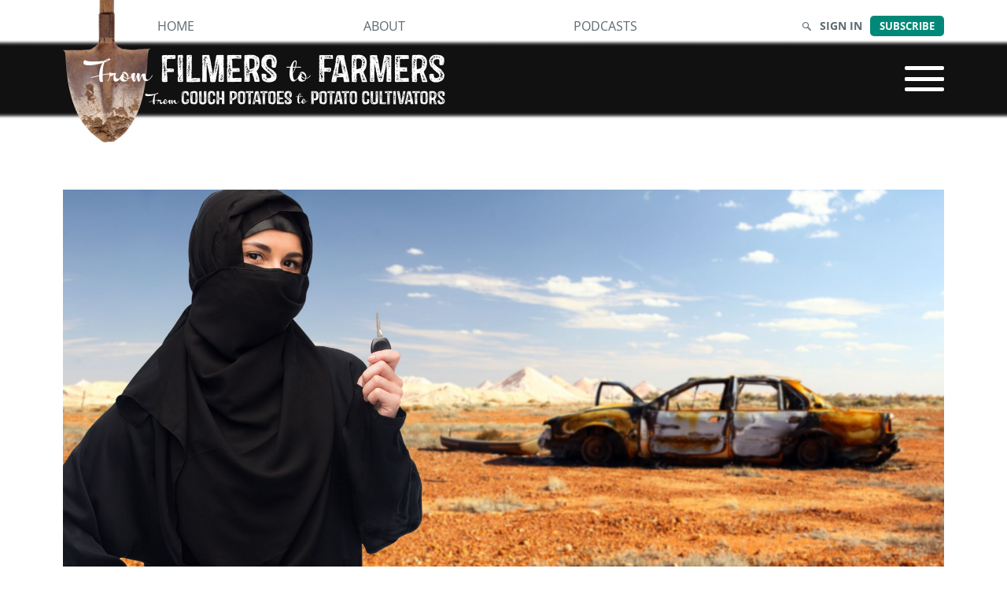

--- FILE ---
content_type: text/html; charset=utf-8
request_url: https://ff2f.com/no-not-neom-nor-even-women-can-save-saudi-arabia-and-its-monarchy-from-peak-oil-and-collapse/
body_size: 43543
content:
<!DOCTYPE html>
<html itemscope itemtype="http://schema.org/Blog" lang="en">
    <head>

        <style>:root.dark{background: #1D2224}</style>
<script>
    const discourseUrl = 'https://ff2f.discourse.group';
    const clearDarkModeThrottle = () => window.darkThrottled = false;
    window.isDark = false;
    window.discourseLoaded = false;
    window.setDarkMode = state => {
        window.isDark = state;
        window.darkThrottled = true;
        localStorage.setItem('darkmode-enabled', state);
        Array.from(document.getElementsByClassName('dm-input')).forEach(element => element.checked = state);
        document.documentElement.classList[state ? 'add' : 'remove']('dark');
        setTimeout(clearDarkModeThrottle, 250);
        window.discourseLoaded && setIframeStyle();
    };
    let sub = () => {};
    if (localStorage.getItem('darkmode-enabled') === "true") {
        document.documentElement.classList.add('dark');
        // Update elements after domContentLoaded
        sub = () => window.setDarkMode(true);
    }
    document.addEventListener('DOMContentLoaded', () => {
        Array.from(document.getElementsByClassName('darkmode-toggle'))
            .forEach(element => element.onchange = darkmodeToggled);
        function darkmodeToggled() {
            const input = this.querySelector('input');
            window.darkThrottled ? (input.checked = !input.checked) : window.setDarkMode(input.checked);
        }
        sub();
        sub = null;
    });

    const handleMessageListener = (event) => {
        var origin = event.origin;
        if (origin === discourseUrl) {
            setIframeStyle();
            window.discourseLoaded = true;
        }
    };

    const setIframeStyle = () => {
        const iframe = document.getElementById("discourse-embed-frame");
        if (iframe && iframe.contentWindow) {
            iframe.contentWindow.postMessage(
                window.isDark ? "dark" : "light",
                discourseUrl
            );
        }
    };

  window.addEventListener("message", handleMessageListener);
</script>
        <title>No, Not NEOM Nor Even Women Can Save Saudi Arabia &amp; its Monarchy from Peak Oil &amp; Collapse</title>

        <meta charset="utf-8">
        <meta http-equiv="X-UA-Compatible" content="IE=edge">
        <meta name="HandheldFriendly" content="True">
        <meta name="viewport" content="width=device-width, initial-scale=1.0">

        <meta name="Designer" content="mikedidthis">

        <link rel="shortcut icon" href="https://ff2f.com/content/images/size/w256h256/miscellaneous/FF2F-Ghost-favicon.png">

        <link rel="stylesheet" href="https://ff2f.com/assets/css/eston-layout.min.css?v=01bce11841">
<link rel="stylesheet" href="https://ff2f.com/assets/css/eston-skin-default.min.css?v=01bce11841">

<link rel="stylesheet" href="https://ff2f.com/assets/css/fonts.css?v=01bce11841">
<link rel="stylesheet" href="https://ff2f.com/assets/css/additions.css?v=01bce11841">
<link rel="stylesheet" media="print" href="https://ff2f.com/assets/css/print.css?v=01bce11841">


        <meta name="description" content="You know things have taken a turn for the desperate when women have started to drive – or rather, when they&#x27;re about to start driving in Saudi Arabia [part 1/2]">
    <link rel="icon" href="https://ff2f.com/content/images/size/w256h256/miscellaneous/FF2F-Ghost-favicon.png" type="image/png">
    <link rel="canonical" href="https://ff2f.com/no-not-neom-nor-even-women-can-save-saudi-arabia-and-its-monarchy-from-peak-oil-and-collapse/">
    <meta name="referrer" content="no-referrer-when-downgrade">
    
    <meta property="og:site_name" content="From Filmers to Farmers">
    <meta property="og:type" content="article">
    <meta property="og:title" content="No, Not NEOM Nor Even Women Can Save Saudi Arabia &amp; its Monarchy from Peak Oil &amp; Collapse">
    <meta property="og:description" content="You know things have taken a turn for the desperate when women have started to drive – or rather, when they&#x27;re about to start driving in Saudi Arabia [part 1/2]">
    <meta property="og:url" content="https://ff2f.com/no-not-neom-nor-even-women-can-save-saudi-arabia-and-its-monarchy-from-peak-oil-and-collapse/">
    <meta property="og:image" content="https://ff2f.com/content/images/size/w1200/2017/12/Woman-in-burka-with-key.jpg">
    <meta property="article:published_time" content="2017-12-08T10:20:50.000Z">
    <meta property="article:modified_time" content="2021-07-10T02:36:54.000Z">
    <meta property="article:tag" content="Collapse">
    <meta property="article:tag" content="Peak Oil">
    <meta property="article:tag" content="The Middle East">
    
    <meta property="article:publisher" content="https://www.facebook.com/stromfeldt">
    <meta property="article:author" content="https://www.facebook.com/stromfeldt">
    <meta name="twitter:card" content="summary_large_image">
    <meta name="twitter:title" content="No, Not NEOM Nor Even Women Can Save Saudi Arabia &amp; its Monarchy from Peak Oil &amp; Collapse">
    <meta name="twitter:description" content="You know things have taken a turn for the desperate when women have started to drive – or rather, when they&#x27;re about to start driving in Saudi Arabia [part 1/2]">
    <meta name="twitter:url" content="https://ff2f.com/no-not-neom-nor-even-women-can-save-saudi-arabia-and-its-monarchy-from-peak-oil-and-collapse/">
    <meta name="twitter:image" content="https://ff2f.com/content/images/size/w1200/2017/12/Woman-in-burka-with-key.jpg">
    <meta name="twitter:label1" content="Written by">
    <meta name="twitter:data1" content="Allan Strømfeldt Christensen">
    <meta name="twitter:label2" content="Filed under">
    <meta name="twitter:data2" content="Collapse, Peak Oil, The Middle East">
    <meta name="twitter:site" content="@stromfeldt">
    <meta name="twitter:creator" content="@stromfeldt">
    <meta property="og:image:width" content="1200">
    <meta property="og:image:height" content="642">
    
    <script type="application/ld+json">
{
    "@context": "https://schema.org",
    "@type": "Article",
    "publisher": {
        "@type": "Organization",
        "name": "From Filmers to Farmers",
        "url": "https://ff2f.com/",
        "logo": {
            "@type": "ImageObject",
            "url": "https://ff2f.com/content/images/miscellaneous/FF2F-Ghost-logo.png"
        }
    },
    "author": {
        "@type": "Person",
        "name": "Allan Strømfeldt Christensen",
        "image": {
            "@type": "ImageObject",
            "url": "//www.gravatar.com/avatar/0a56fb1ef058b01d0e85b1f10628a6ec?s=250&d=mm&r=x",
            "width": 250,
            "height": 250
        },
        "url": "https://ff2f.com/author/stromfeldt/",
        "sameAs": [
            "https://ff2f.com",
            "https://www.facebook.com/stromfeldt",
            "https://x.com/stromfeldt",
            "https://bsky.app/profile/stromfeldt.com",
            "https://mastodon.xyz/@stromfeldt",
            "https://www.linkedin.com/in/stromfeldt"
        ]
    },
    "headline": "No, Not NEOM Nor Even Women Can Save Saudi Arabia &amp; its Monarchy from Peak Oil &amp; Collapse",
    "url": "https://ff2f.com/no-not-neom-nor-even-women-can-save-saudi-arabia-and-its-monarchy-from-peak-oil-and-collapse/",
    "datePublished": "2017-12-08T10:20:50.000Z",
    "dateModified": "2021-07-10T02:36:54.000Z",
    "image": {
        "@type": "ImageObject",
        "url": "https://ff2f.com/content/images/size/w1200/2017/12/Woman-in-burka-with-key.jpg",
        "width": 1200,
        "height": 642
    },
    "keywords": "Collapse, Peak Oil, The Middle East",
    "description": "You know things have taken a turn for the desperate when women have started to drive – or rather, when they&#x27;re about to start driving in Saudi Arabia [part 1/2]",
    "mainEntityOfPage": "https://ff2f.com/no-not-neom-nor-even-women-can-save-saudi-arabia-and-its-monarchy-from-peak-oil-and-collapse/"
}
    </script>

    <meta name="generator" content="Ghost 6.16">
    <link rel="alternate" type="application/rss+xml" title="From Filmers to Farmers" href="https://ff2f.com/rss/">
    <script defer src="https://cdn.jsdelivr.net/ghost/portal@~2.58/umd/portal.min.js" data-i18n="true" data-ghost="https://ff2f.com/" data-key="03c0832b8e815d4a887f4f728d" data-api="https://ff2f.ghost.io/ghost/api/content/" data-locale="en" crossorigin="anonymous"></script><style id="gh-members-styles">.gh-post-upgrade-cta-content,
.gh-post-upgrade-cta {
    display: flex;
    flex-direction: column;
    align-items: center;
    font-family: -apple-system, BlinkMacSystemFont, 'Segoe UI', Roboto, Oxygen, Ubuntu, Cantarell, 'Open Sans', 'Helvetica Neue', sans-serif;
    text-align: center;
    width: 100%;
    color: #ffffff;
    font-size: 16px;
}

.gh-post-upgrade-cta-content {
    border-radius: 8px;
    padding: 40px 4vw;
}

.gh-post-upgrade-cta h2 {
    color: #ffffff;
    font-size: 28px;
    letter-spacing: -0.2px;
    margin: 0;
    padding: 0;
}

.gh-post-upgrade-cta p {
    margin: 20px 0 0;
    padding: 0;
}

.gh-post-upgrade-cta small {
    font-size: 16px;
    letter-spacing: -0.2px;
}

.gh-post-upgrade-cta a {
    color: #ffffff;
    cursor: pointer;
    font-weight: 500;
    box-shadow: none;
    text-decoration: underline;
}

.gh-post-upgrade-cta a:hover {
    color: #ffffff;
    opacity: 0.8;
    box-shadow: none;
    text-decoration: underline;
}

.gh-post-upgrade-cta a.gh-btn {
    display: block;
    background: #ffffff;
    text-decoration: none;
    margin: 28px 0 0;
    padding: 8px 18px;
    border-radius: 4px;
    font-size: 16px;
    font-weight: 600;
}

.gh-post-upgrade-cta a.gh-btn:hover {
    opacity: 0.92;
}</style>
    <script defer src="https://cdn.jsdelivr.net/ghost/sodo-search@~1.8/umd/sodo-search.min.js" data-key="03c0832b8e815d4a887f4f728d" data-styles="https://cdn.jsdelivr.net/ghost/sodo-search@~1.8/umd/main.css" data-sodo-search="https://ff2f.ghost.io/" data-locale="en" crossorigin="anonymous"></script>
    
    <link href="https://ff2f.com/webmentions/receive/" rel="webmention">
    <script defer src="/public/cards.min.js?v=01bce11841"></script>
    <link rel="stylesheet" type="text/css" href="/public/cards.min.css?v=01bce11841">
    <script defer src="/public/member-attribution.min.js?v=01bce11841"></script>
    <script defer src="/public/ghost-stats.min.js?v=01bce11841" data-stringify-payload="false" data-datasource="analytics_events" data-storage="localStorage" data-host="https://ff2f.com/.ghost/analytics/api/v1/page_hit"  tb_site_uuid="d9c3ae66-3c63-49da-b4d3-18e56974e2b1" tb_post_uuid="ad19ca50-c11a-4412-b07b-9d90c50fe594" tb_post_type="post" tb_member_uuid="undefined" tb_member_status="undefined"></script><style>:root {--ghost-accent-color: #008978;}</style>
    <style>


@media (min-width: 1503px) {
  .subscribe-button-insertion {
    min-height: 381px;
    margin-bottom: 24px;
  }
}





:root.dark .kg-file-card-caption {
  color: var(--darkmode-borders-buttons-icons-more);
}





:root.dark .manual-table-of-contents button {
  border: 0 !important;
}






/* I have no idea why this is here, testing it out by commenting it out */
/*
:root.dark figure button {
    border: 0 !important;
}
*/



/* I have no idea why this is here, testing it out by commenting it out */
/*
@media (min-device-width: 1183px) {
	form.search-padding {
        padding-top: 9px;
    }
}
*/













/* Stops jarring movement when clicking on search or members buttons */
/*body {
	overflow-y: scroll !important;
}*/



/* Removal of comment count icons from home page */
.meta-index-comment,
.index-card-details .index-card-details-spacing:nth-of-type(4) {
  display: none !important;
}
/* Possibly related */
@media (min-width: 1503px) {
    .index-card-details {
        width: 380px;
    }
}
/* Possibly related */
@media (min-width: 1183px) {
	.index-card-container {
    	min-width: 655px !important;
	}
}



/* Styling changes to audio card controls */
.kg-audio-player-container input[type=range]::-moz-range-progress {
    background: #999 !important;
}
.kg-audio-player-container input[type=range]::-moz-range-track {
    background: #000 !important;
}
:root.dark .kg-audio-player-container input[type=range]::-moz-range-progress {
    background: #555 !important;
}
:root.dark .kg-audio-player-container input[type=range]::-moz-range-track {
    background: #000 !important;
}



/* Social media buttons */
.icon--nomadlist,
.icon--linkedin,
.icon--mastodon {
    display: none;
}



/* Nomadlist display */
.current-upcoming,
.location {
  display: none;
}


</style>
    <style>
.max-image-width figure img {
    max-width: 600px;
}
</style>

    </head>

    <body class="post-template tag-collapse tag-peak-oil tag-the-middle-east tag-hash-max-image-width tag-hash-no-feature-image-caption">

        <div class="floating-header cd-main-header">
    <div class="floating-header-logo">
        <a href="https://ff2f.com">
            <img src="https://ff2f.com/content/images/miscellaneous/FF2F-Ghost-logo.png" alt="From Filmers to Farmers icon" />
        </a>
    </div>
    <span class="floating-header-divider">&mdash;</span>
    <div class="floating-header-title floating-name hide"></div>
    <div id="hamburger-floating-header" class="floaties-right" style="position:relative;top:4px">
        <a class="cd-nav-trigger" href="#cd-primary-nav">
            <div id="nav-icon-769-floating-header">
                <span></span>
                <span></span>
                <span></span>
                <span></span>
            </div>
        </a>
    </div>
    <progress class="progress" value="0">
        <div class="progress-container">
            <span class="progress-bar"></span>
        </div>
    </progress>
</div>
        <header id="header-wrapper">

            <header class="auto-hiding">

    <div class="cd-overlay cd-dropdown-wrapper">
    <nav class="cd-nav cd-dropdown">
        <h2>&nbsp;</h2>
        <ul id="cd-primary-nav" class="cd-primary-nav is-fixed cd-dropdown-content">

            <li class="one-pane-toggle-and-search">
                <a class="one-pane-toggle">
                    <div class="dark-toggle">
    <svg class="sun" contentScriptType="text/ecmascript" contentStyleType="text/css" enable-background="new 0 0 52 53" height="23.958999633789062px" id="Layer_1" preserveAspectRatio="xMidYMid meet" version="1.0" viewBox="9.53499984741211 8.541000366210938 23.958999633789062 23.958999633789062" width="23.958999633789062px" xml:space="preserve" xmlns="http://www.w3.org/2000/svg" xmlns:xlink="http://www.w3.org/1999/xlink" zoomAndPan="magnify"><g><g><path d="M21.556,27.5c-3.837,0-6.958-3.141-6.958-7s3.121-7,6.958-7c3.837,0,6.958,3.141,6.958,7    S25.393,27.5,21.556,27.5z M21.619,15.5c-2.769,0-5.021,2.242-5.021,5c0,2.756,2.252,5,5.021,5s5.021-2.244,5.021-5    C26.64,17.742,24.387,15.5,21.619,15.5z" fill="#414042"/></g><g><path d="M21.535,12.458c-0.529,0-0.958-0.413-0.958-0.922V9.463c0-0.51,0.429-0.922,0.958-0.922    c0.53,0,0.959,0.412,0.959,0.922v2.073C22.494,12.045,22.065,12.458,21.535,12.458z" fill="#414042"/></g><g><path d="M21.535,32.5c-0.514,0-0.93-0.422-0.93-0.941v-2.117c0-0.52,0.416-0.94,0.93-0.94    c0.515,0,0.931,0.422,0.931,0.94v2.117C22.465,32.078,22.049,32.5,21.535,32.5z" fill="#414042"/></g><g><path d="M32.59,21.5h-1.984c-0.488,0-0.883-0.448-0.883-1c0-0.553,0.395-1,0.883-1h1.984    c0.488,0,0.883,0.447,0.883,1C33.473,21.052,33.079,21.5,32.59,21.5z" fill="#414042"/></g><g><path d="M12.583,21.5h-2.095c-0.515,0-0.932-0.448-0.932-1c0-0.553,0.417-1,0.932-1h2.095    c0.515,0,0.932,0.447,0.932,1C13.515,21.052,13.098,21.5,12.583,21.5z" fill="#414042"/></g><g><path d="M29.443,29.367c-0.256,0-0.512-0.098-0.707-0.293l-1.591-1.592c-0.391-0.392-0.391-1.023,0-1.414    c0.391-0.392,1.023-0.392,1.414,0l1.591,1.592c0.391,0.391,0.391,1.023,0,1.414C29.955,29.27,29.699,29.367,29.443,29.367z" fill="#414042"/></g><g><path d="M15.301,15.225c-0.256,0-0.512-0.098-0.707-0.293l-1.591-1.592c-0.391-0.391-0.391-1.023,0-1.414    s1.023-0.391,1.414,0l1.591,1.592c0.391,0.392,0.391,1.023,0,1.414C15.812,15.127,15.557,15.225,15.301,15.225z" fill="#414042"/></g><g><path d="M27.852,15.227c-0.256,0-0.512-0.098-0.707-0.293c-0.391-0.391-0.391-1.022,0-1.414l1.591-1.592    c0.391-0.391,1.023-0.391,1.414,0s0.391,1.023,0,1.414l-1.591,1.592C28.364,15.129,28.108,15.227,27.852,15.227z" fill="#414042"/></g><g><path d="M13.71,29.367c-0.256,0-0.512-0.098-0.707-0.293c-0.391-0.391-0.391-1.023,0-1.414l1.591-1.59    c0.391-0.391,1.023-0.391,1.414,0c0.391,0.391,0.391,1.022,0,1.414l-1.591,1.59C14.222,29.27,13.966,29.367,13.71,29.367z" fill="#414042"/></g></g></svg>    <label class="darkmode-toggle">
        <input class="dm-input" type="checkbox">
        <span class="dm-ui"></span>
    </label>
    <svg class="moon" version="1.1" id="Layer_1" xmlns="http://www.w3.org/2000/svg" xmlns:xlink="http://www.w3.org/1999/xlink" x="0px" y="0px" width="30px" height="30px" viewBox="0 0 30 30" style="enable-background:new 0 0 30 30;" xml:space="preserve"><path d="M14.672,1C10.306,1,2,5.783,2,15c0,7.732,6.268,14,14,14c6.347,0,10.183-4.182,12-5.906C15.167,25.542,5.917,10.5,14.672,1z M16,27C9.383,27,4,21.617,4,15c0-5.11,3.054-8.691,6.174-10.543c-3.674,9.871,3.967,19.34,12.29,20.658 C20.761,26.171,18.634,27,16,27z"/></svg></div>                </a>
            </li>

            <li><a href="/">Home</a></li>

            <li><a href="/about">About</a></li>

            <li><a href="/tag/podcasts">Podcasts</a></li>

<!--            <li><a href="/speaking">Speaking</a></li>-->

<!--            <li class="has-children">
                <a href="">Primers</a>
                <ul class="is-hidden">
                    <li class="go-back"><a href="#0">Back</a></li>
                    <li><a href="/fractional-reserve-banking-primer">Fractional-Reserve Banking Primer</a></li>
                    <li><a href="/peak-oil-primer">Peak Oil Primer</a></li>
                    <li><a href="/EROEI-primer">EROEI Primer</a></li>
                    <li><a href="/collapse-of-industrial-civilisation-primer">Collapse of Industrial Civilisation Primer</a></li>
                    <li><a href="/authentic-multiculturalism-primer">Authentic Multiculturalism Primer</a></li>
                </ul>
            </li>
-->
            <li class="has-children">
                <a href="">Tags</a>

                <ul class="is-hidden">
                    <li class="go-back"><a href="#0">Back</a></li>

                    <li><a href="/tag/agriculture">Agriculture</a></li>
                    <li><a href="/tag/the-american-agrarian-crew">The American Agrarian Crew</a></li>
                    <li><a href="/tag/austerity">Austerity</a></li>
                    <li><a href="/tag/blogging-journalism">Blogging / Journalism</a></li>
                    <li><a href="/tag/book-reviews-and-more">Book Reviews and More</a></li>
                    <li><a href="/tag/climate-change">Climate Change</a></li>
                    <li><a href="/tag/collapse">Collapse</a></li>
                    <li><a href="/tag/the-dr-pooper-papers">The Dr. Pooper Papers</a></li>
                    <li><a href="/tag/donald-trump">Donald Trump</a></li>
                    <li><a href="/tag/economics-money">Economics / Money</a></li>
                    <li><a href="/tag/elon-musk">Elon Musk</a></li>
                    <li><a href="/tag/energy">Energy</a></li>
                    <li><a href="/tag/fanfare-ciocarlia">Fanfare Ciocărlia</a></li>
                    <li><a href="/tag/film-and-television">Film and Television</a></li>
                    <li><a href="/tag/geopolitics">(Geo)politics</a></li>
                    <li><a href="/tag/greece">Greece</a></li>
                    <li><a href="/tag/honeybees">Honeybees</a></li>
                    <li><a href="/tag/the-internet">The Internet</a></li>
                    <li><a href="/tag/melbourne">Melbourne</a></li>
                    <li><a href="/tag/the-middle-east">The Middle East</a></li>
                    <li><a href="/tag/miscellani">Miscellani</a></li>
                    <li><a href="/tag/multiculturalism">Multiculturalism</a></li>
                    <li><a href="/tag/new-york-city">New York City</a></li>
                    <li><a href="/tag/peak-oil">Peak Oil</a></li>
                    <li><a href="/tag/podcasts">Podcasts</a></li>
                    <li><a href="/tag/satire">Satire?</a></li>
                    <li><a href="/tag/seed-saving">Seed Saving</a></li>
                    <li><a href="/tag/stupid-energy-ideas">Stupid Energy Ideas</a></li>
                </ul>

            </li>

            <li class="has-children">
                <a href="">Translations</a>

                <ul class="is-hidden">

                    <li class="go-back"><a href="#0">Back</a></li>

                    <li class="dropdown-header"><a href="/translations">– About the Translations –</a></li>

                    <li class="has-children">
                        <a href=""><img src="https://ff2f.com/assets/images/flags/France.svg?v=01bce11841" class="dropdown-flag">Français</a>
                        <ul class="is-hidden">
                            <li class="go-back"><a href="#0">Back</a></li>
                            <li><a href="/peak-oil-les-elements-de-base">Peak Oil: Les Éléments de Base</a></li>
                            <li><a href="/pic-petrolier-cul-par-dessus-tete-3-3">Pic Pétrolier – Cul par Dessus Tête [3/3]</a></li>
                            <li><a href="/pic-petrolier-cul-par-dessus-tete-2-3">Pic Pétrolier – Cul par Dessus Tête [2/3]</a></li>
                            <li><a href="/pic-petrolier-cul-par-dessus-tete-1-3">Pic Pétrolier – Cul par Dessus Tête [1/3]</a></li>
                            <li><a href="/le-mur-des-combustibles-fossiles-risque-t-il-detre-fatal-a-la-democratie">Le Mur des Combustibles Fossiles Risque-t-il d’être Fatal à la Démocratie</a></li>
                        </ul>
                    </li>

                    <li class="has-children">
                        <a href=""><img src="https://ff2f.com/assets/images/flags/Croatia.svg?v=01bce11841" class="dropdown-flag">Hrvatski</a>
                        <ul class="is-hidden">
                            <li class="go-back"><a href="#0">Back</a></li>
                            <li><a href="/pcele-robovi-u-poljodjelsko-industrijskoj-proizvodnji-monokultura">Pčele Robovi u Poljodjelsko-Industrijskoj Proizvodnji Monokultura</a></li>
                        </ul>
                    </li>

                    <li class="has-children">
                        <a href=""><img src="https://ff2f.com/assets/images/flags/Italy.svg?v=01bce11841" class="dropdown-flag">Italiano</a>
                        <ul class="is-hidden">
                            <li class="go-back"><a href="#0">Back</a></li>
                            <li><a href="/la-gestione-della-cacca-urbana">La Gestione della Cacca Urbana</a></li>
                        </ul>
                    </li>

                    <li class="has-children">
                        <a href=""><img src="https://ff2f.com/assets/images/flags/Turkey.svg?v=01bce11841" class="dropdown-flag">Türkçe</a>
                        <ul class="is-hidden">
                            <li class="go-back"><a href="#0">Back</a></li>
                            <li><a href="/petrol-uretiminin-zirve-noktasi">Petrol Üretiminin Zirve Noktası</a></li>
                        </ul>
                    </li>

                </ul>
            </li>

        </ul>
    </nav>
</div>
    <div class="cd-auto-hide-header">
        <div id="header-line-mobiles-tablets"></div>
    </div>

</header>
        </header>

        <div id="sub-body" class="cd-main-content">

            <div id="header-line-desktops-laptops"></div>

            <div class="wrapper">

                <div class="auto-hiding cd-auto-hide-header">
    <div class="clearfix">
        <div class="floaties-left">
            <div>
                <div id="shovel-FF2F" class="floaties-left"><img src="https://ff2f.com/assets/images/shovel-FF2F.png?v=01bce11841"></div>
            </div>
        </div>
        <div id="hamburger" class="floaties-right">
            <a class="cd-dropdown-trigger" href="#0">
                <div id="nav-icon-768">
                    <span></span>
                    <span></span>
                    <span></span>
                    <span></span>
                </div>
            </a>
        </div>
    </div>
</div>
                <header class="static">

    <div class="container-upper">
        <span class="line-upper"></span>
        <nav class="main-menu-upper" id="main-menu-upper">
            <ul class="flex-container">
                <li class="flex-item home">
                    <a href="/" class="flex-item-hover">Home</a>
                </li>
                <li class="flex-item about">
                    <a href="/about" class="flex-item-hover">About</a>
                </li>
                <li class="flex-item podcasts">
                    <a href="/tag/podcasts" class="flex-item-hover">Podcasts</a>
                </li>
                <li class="flex-item subscriptions">
                    <span><a href="javascript:" data-ghost-search class="gh-search"><?xml version="1.0" ?><svg enable-background="new 0 0 500 500" version="1.1" viewBox="0 0 500 500" xml:space="preserve" xmlns="http://www.w3.org/2000/svg" id="search-SVG"><path d="M455.155,408.635L325.249,285.961c-1.295-1.242-2.914-1.809-4.372-2.726c17.541-25.251,27.876-55.893,27.876-88.977  c0-86.379-70.026-156.379-156.385-156.379c-86.353,0-156.379,70-156.379,156.379c0,86.386,70.026,156.358,156.379,156.358  c31.707,0,61.147-9.499,85.792-25.69c1.295,2.159,2.482,4.399,4.398,6.233l129.906,122.675c11.064,10.416,28.631,9.931,39.074-1.134  l4.75-5.02C466.731,436.646,466.219,419.051,455.155,408.635z M192.368,309.168c-63.361,0-114.93-51.549-114.93-114.909  c0-63.375,51.568-114.93,114.93-114.93c63.36,0,114.936,51.555,114.936,114.93C307.304,257.619,255.729,309.168,192.368,309.168z"/></svg></a></span>
                    <span><a href="javascript:" data-portal="signin" class="sign-in-out">Sign in</a></span>
                    <span><a href="javascript:" data-portal="signup" class="subscribe-account"><span>Subscribe</span></a></span>
                </li>
            </ul>
        </nav>
    </div>

    <div class="clearfix shovel-FF2F-camera">
        <div id="shovel-FF2F" class="floaties-left"><img src="https://ff2f.com/assets/images/shovel-FF2F.png?v=01bce11841"></div>
        <header class="static">

    <div class="cd-overlay cd-dropdown-wrapper">
    <nav class="cd-nav cd-dropdown">
        <h2>&nbsp;</h2>
        <ul id="cd-primary-nav" class="cd-primary-nav is-fixed cd-dropdown-content">

            <li class="one-pane-toggle-and-search">
                <a class="one-pane-toggle">
                    <div class="dark-toggle">
    <svg class="sun" contentScriptType="text/ecmascript" contentStyleType="text/css" enable-background="new 0 0 52 53" height="23.958999633789062px" id="Layer_1" preserveAspectRatio="xMidYMid meet" version="1.0" viewBox="9.53499984741211 8.541000366210938 23.958999633789062 23.958999633789062" width="23.958999633789062px" xml:space="preserve" xmlns="http://www.w3.org/2000/svg" xmlns:xlink="http://www.w3.org/1999/xlink" zoomAndPan="magnify"><g><g><path d="M21.556,27.5c-3.837,0-6.958-3.141-6.958-7s3.121-7,6.958-7c3.837,0,6.958,3.141,6.958,7    S25.393,27.5,21.556,27.5z M21.619,15.5c-2.769,0-5.021,2.242-5.021,5c0,2.756,2.252,5,5.021,5s5.021-2.244,5.021-5    C26.64,17.742,24.387,15.5,21.619,15.5z" fill="#414042"/></g><g><path d="M21.535,12.458c-0.529,0-0.958-0.413-0.958-0.922V9.463c0-0.51,0.429-0.922,0.958-0.922    c0.53,0,0.959,0.412,0.959,0.922v2.073C22.494,12.045,22.065,12.458,21.535,12.458z" fill="#414042"/></g><g><path d="M21.535,32.5c-0.514,0-0.93-0.422-0.93-0.941v-2.117c0-0.52,0.416-0.94,0.93-0.94    c0.515,0,0.931,0.422,0.931,0.94v2.117C22.465,32.078,22.049,32.5,21.535,32.5z" fill="#414042"/></g><g><path d="M32.59,21.5h-1.984c-0.488,0-0.883-0.448-0.883-1c0-0.553,0.395-1,0.883-1h1.984    c0.488,0,0.883,0.447,0.883,1C33.473,21.052,33.079,21.5,32.59,21.5z" fill="#414042"/></g><g><path d="M12.583,21.5h-2.095c-0.515,0-0.932-0.448-0.932-1c0-0.553,0.417-1,0.932-1h2.095    c0.515,0,0.932,0.447,0.932,1C13.515,21.052,13.098,21.5,12.583,21.5z" fill="#414042"/></g><g><path d="M29.443,29.367c-0.256,0-0.512-0.098-0.707-0.293l-1.591-1.592c-0.391-0.392-0.391-1.023,0-1.414    c0.391-0.392,1.023-0.392,1.414,0l1.591,1.592c0.391,0.391,0.391,1.023,0,1.414C29.955,29.27,29.699,29.367,29.443,29.367z" fill="#414042"/></g><g><path d="M15.301,15.225c-0.256,0-0.512-0.098-0.707-0.293l-1.591-1.592c-0.391-0.391-0.391-1.023,0-1.414    s1.023-0.391,1.414,0l1.591,1.592c0.391,0.392,0.391,1.023,0,1.414C15.812,15.127,15.557,15.225,15.301,15.225z" fill="#414042"/></g><g><path d="M27.852,15.227c-0.256,0-0.512-0.098-0.707-0.293c-0.391-0.391-0.391-1.022,0-1.414l1.591-1.592    c0.391-0.391,1.023-0.391,1.414,0s0.391,1.023,0,1.414l-1.591,1.592C28.364,15.129,28.108,15.227,27.852,15.227z" fill="#414042"/></g><g><path d="M13.71,29.367c-0.256,0-0.512-0.098-0.707-0.293c-0.391-0.391-0.391-1.023,0-1.414l1.591-1.59    c0.391-0.391,1.023-0.391,1.414,0c0.391,0.391,0.391,1.022,0,1.414l-1.591,1.59C14.222,29.27,13.966,29.367,13.71,29.367z" fill="#414042"/></g></g></svg>    <label class="darkmode-toggle">
        <input class="dm-input" type="checkbox">
        <span class="dm-ui"></span>
    </label>
    <svg class="moon" version="1.1" id="Layer_1" xmlns="http://www.w3.org/2000/svg" xmlns:xlink="http://www.w3.org/1999/xlink" x="0px" y="0px" width="30px" height="30px" viewBox="0 0 30 30" style="enable-background:new 0 0 30 30;" xml:space="preserve"><path d="M14.672,1C10.306,1,2,5.783,2,15c0,7.732,6.268,14,14,14c6.347,0,10.183-4.182,12-5.906C15.167,25.542,5.917,10.5,14.672,1z M16,27C9.383,27,4,21.617,4,15c0-5.11,3.054-8.691,6.174-10.543c-3.674,9.871,3.967,19.34,12.29,20.658 C20.761,26.171,18.634,27,16,27z"/></svg></div>                </a>
            </li>

            <li><a href="/">Home</a></li>

            <li><a href="/about">About</a></li>

            <li><a href="/tag/podcasts">Podcasts</a></li>

<!--            <li><a href="/speaking">Speaking</a></li>-->

<!--            <li class="has-children">
                <a href="">Primers</a>
                <ul class="is-hidden">
                    <li class="go-back"><a href="#0">Back</a></li>
                    <li><a href="/fractional-reserve-banking-primer">Fractional-Reserve Banking Primer</a></li>
                    <li><a href="/peak-oil-primer">Peak Oil Primer</a></li>
                    <li><a href="/EROEI-primer">EROEI Primer</a></li>
                    <li><a href="/collapse-of-industrial-civilisation-primer">Collapse of Industrial Civilisation Primer</a></li>
                    <li><a href="/authentic-multiculturalism-primer">Authentic Multiculturalism Primer</a></li>
                </ul>
            </li>
-->
            <li class="has-children">
                <a href="">Tags</a>

                <ul class="is-hidden">
                    <li class="go-back"><a href="#0">Back</a></li>

                    <li><a href="/tag/agriculture">Agriculture</a></li>
                    <li><a href="/tag/the-american-agrarian-crew">The American Agrarian Crew</a></li>
                    <li><a href="/tag/austerity">Austerity</a></li>
                    <li><a href="/tag/blogging-journalism">Blogging / Journalism</a></li>
                    <li><a href="/tag/book-reviews-and-more">Book Reviews and More</a></li>
                    <li><a href="/tag/climate-change">Climate Change</a></li>
                    <li><a href="/tag/collapse">Collapse</a></li>
                    <li><a href="/tag/the-dr-pooper-papers">The Dr. Pooper Papers</a></li>
                    <li><a href="/tag/donald-trump">Donald Trump</a></li>
                    <li><a href="/tag/economics-money">Economics / Money</a></li>
                    <li><a href="/tag/elon-musk">Elon Musk</a></li>
                    <li><a href="/tag/energy">Energy</a></li>
                    <li><a href="/tag/fanfare-ciocarlia">Fanfare Ciocărlia</a></li>
                    <li><a href="/tag/film-and-television">Film and Television</a></li>
                    <li><a href="/tag/geopolitics">(Geo)politics</a></li>
                    <li><a href="/tag/greece">Greece</a></li>
                    <li><a href="/tag/honeybees">Honeybees</a></li>
                    <li><a href="/tag/the-internet">The Internet</a></li>
                    <li><a href="/tag/melbourne">Melbourne</a></li>
                    <li><a href="/tag/the-middle-east">The Middle East</a></li>
                    <li><a href="/tag/miscellani">Miscellani</a></li>
                    <li><a href="/tag/multiculturalism">Multiculturalism</a></li>
                    <li><a href="/tag/new-york-city">New York City</a></li>
                    <li><a href="/tag/peak-oil">Peak Oil</a></li>
                    <li><a href="/tag/podcasts">Podcasts</a></li>
                    <li><a href="/tag/satire">Satire?</a></li>
                    <li><a href="/tag/seed-saving">Seed Saving</a></li>
                    <li><a href="/tag/stupid-energy-ideas">Stupid Energy Ideas</a></li>
                </ul>

            </li>

            <li class="has-children">
                <a href="">Translations</a>

                <ul class="is-hidden">

                    <li class="go-back"><a href="#0">Back</a></li>

                    <li class="dropdown-header"><a href="/translations">– About the Translations –</a></li>

                    <li class="has-children">
                        <a href=""><img src="https://ff2f.com/assets/images/flags/France.svg?v=01bce11841" class="dropdown-flag">Français</a>
                        <ul class="is-hidden">
                            <li class="go-back"><a href="#0">Back</a></li>
                            <li><a href="/peak-oil-les-elements-de-base">Peak Oil: Les Éléments de Base</a></li>
                            <li><a href="/pic-petrolier-cul-par-dessus-tete-3-3">Pic Pétrolier – Cul par Dessus Tête [3/3]</a></li>
                            <li><a href="/pic-petrolier-cul-par-dessus-tete-2-3">Pic Pétrolier – Cul par Dessus Tête [2/3]</a></li>
                            <li><a href="/pic-petrolier-cul-par-dessus-tete-1-3">Pic Pétrolier – Cul par Dessus Tête [1/3]</a></li>
                            <li><a href="/le-mur-des-combustibles-fossiles-risque-t-il-detre-fatal-a-la-democratie">Le Mur des Combustibles Fossiles Risque-t-il d’être Fatal à la Démocratie</a></li>
                        </ul>
                    </li>

                    <li class="has-children">
                        <a href=""><img src="https://ff2f.com/assets/images/flags/Croatia.svg?v=01bce11841" class="dropdown-flag">Hrvatski</a>
                        <ul class="is-hidden">
                            <li class="go-back"><a href="#0">Back</a></li>
                            <li><a href="/pcele-robovi-u-poljodjelsko-industrijskoj-proizvodnji-monokultura">Pčele Robovi u Poljodjelsko-Industrijskoj Proizvodnji Monokultura</a></li>
                        </ul>
                    </li>

                    <li class="has-children">
                        <a href=""><img src="https://ff2f.com/assets/images/flags/Italy.svg?v=01bce11841" class="dropdown-flag">Italiano</a>
                        <ul class="is-hidden">
                            <li class="go-back"><a href="#0">Back</a></li>
                            <li><a href="/la-gestione-della-cacca-urbana">La Gestione della Cacca Urbana</a></li>
                        </ul>
                    </li>

                    <li class="has-children">
                        <a href=""><img src="https://ff2f.com/assets/images/flags/Turkey.svg?v=01bce11841" class="dropdown-flag">Türkçe</a>
                        <ul class="is-hidden">
                            <li class="go-back"><a href="#0">Back</a></li>
                            <li><a href="/petrol-uretiminin-zirve-noktasi">Petrol Üretiminin Zirve Noktası</a></li>
                        </ul>
                    </li>

                </ul>
            </li>

        </ul>
    </nav>
</div>
    <div id="hamburger" class="floaties-right cd-main-header">
        <a class="cd-nav-trigger" href="#cd-primary-nav">
            <div id="nav-icon-769">
                <span></span>
                <span></span>
                <span></span>
                <span></span>
            </div>
        </a>
    </div>

</header>    </div>

    <div class="container-lower">
        <span class="line-lower"></span>
        <nav class="main-menu-lower" id="main-menu-lower">
            <ul class="flex-container">
                <li class="flex-item temp"><a href="/">&nbsp;</a></li>
<!--                <li class="flex-item banking"><a href="/fractional-reserve-banking-primer" class="flex-item-hover">Banking</a></li>
                <li class="flex-item peak-oil"><a href="/peak-oil-primer" class="flex-item-hover">Peak Oil</a></li>
                <li class="flex-item eroei"><a href="/EROEI-primer" class="flex-item-hover">EROEI</a></li>
                <li class="flex-item collapse"><a href="/collapse-of-industrial-civilisation-primer" class="flex-item-hover">Collapse</a></li>
                <li class="flex-item multiculturalism"><a href="/authentic-multiculturalism-primer" class="flex-item-hover">Multiculturalism</a></li>-->
            </ul>
        </nav>
    </div>

</header>
<!--
-->
                
<article itemscope itemtype="http://schema.org/BlogPosting" class=" post--permalink main-item main-post" id="" data-js="post" data-permalink="https://ff2f.com/no-not-neom-nor-even-women-can-save-saudi-arabia-and-its-monarchy-from-peak-oil-and-collapse/">

<div class="printable">
    <img itemprop="image" src="/content/images/miscellaneous/FF2F-Ghost-logo.png" alt="Publication logo">
    <a itemprop="datePublished" class="icon-ui">
        <span class="meta-count">Dec 8, 2017</span>
    </a>
</div>

<figure class="post-media">
    <img itemprop="image" src="/content/images/2017/12/Woman-in-burka-with-key.jpg" alt="No, Not NEOM Nor Even Women Can Save Saudi Arabia and its Monarchy from Peak Oil and Collapse" data-action="zoom">
    
</figure>



</article>


                <div id="sticky-container">

                    <main role="main" class="main main--left bump" id="results">

    <div class="wrapper site-wrapper">
    

<article itemscope itemtype="http://schema.org/BlogPosting" class="post post--photo post--cover post--permalink non-member-insertion main-item main-post" id="" data-js="post" data-permalink="https://ff2f.com/no-not-neom-nor-even-women-can-save-saudi-arabia-and-its-monarchy-from-peak-oil-and-collapse/">

    <div class="post-inner" >

        <section class="post-item post-body">
            <div class="wrapper post-wrapper">

                

<h1 itemprop="headline" class="post-title">
    No, Not NEOM Nor Even Women Can Save Saudi Arabia and its Monarchy from Peak Oil and Collapse
</h1>





                <h3 itemprop="headline" class="post-subtitle">
    You know things have taken a turn for the desperate when women have started to drive – or rather, when they&#39;re about to start driving in Saudi Arabia [part 1/2]
</h3>
                <div class="meta post-meta no-print date-comments-count">

                    <a itemprop="datePublished" class="icon-ui meta-item meta-date">
    <span class="meta-count">Dec 8, 2017</span>
</a>
                    
<a href="/no-not-neom-nor-even-women-can-save-saudi-arabia-and-its-monarchy-from-peak-oil-and-collapse/#comments" class="icon-ui icon-ui-comment meta-item meta-comment">
    <span class="meta-count discourse-comment-count spinner" data-discourse-identifier="no-not-neom-nor-even-women-can-save-saudi-arabia-and-its-monarchy-from-peak-oil-and-collapse"><svg xmlns="http://www.w3.org/2000/svg" viewBox="0 0 4335 4335"><path d="M3346 1077c41,0 75,34 75,75 0,41 -34,75 -75,75 -41,0 -75,-34 -75,-75 0,-41 34,-75 75,-75zm-1198 -824c193,0 349,156 349,349 0,193 -156,349 -349,349 -193,0 -349,-156 -349,-349 0,-193 156,-349 349,-349zm-1116 546c151,0 274,123 274,274 0,151 -123,274 -274,274 -151,0 -274,-123 -274,-274 0,-151 123,-274 274,-274zm-500 1189c134,0 243,109 243,243 0,134 -109,243 -243,243 -134,0 -243,-109 -243,-243 0,-134 109,-243 243,-243zm500 1223c121,0 218,98 218,218 0,121 -98,218 -218,218 -121,0 -218,-98 -218,-218 0,-121 98,-218 218,-218zm1116 434c110,0 200,89 200,200 0,110 -89,200 -200,200 -110,0 -200,-89 -200,-200 0,-110 89,-200 200,-200zm1145 -434c81,0 147,66 147,147 0,81 -66,147 -147,147 -81,0 -147,-66 -147,-147 0,-81 66,-147 147,-147zm459 -1098c65,0 119,53 119,119 0,65 -53,119 -119,119 -65,0 -119,-53 -119,-119 0,-65 53,-119 119,-119z"/></svg></span>
    <span class="meta-plural meta-comments"> comments</span>
</a>

<span class="icon-ui icon-ui-post meta-item meta-readtime">
    <span>11 min read</span>
</span>


                </div>

                <span class="post-content">
                    
<p>You know things have taken a turn for the desperate when women have started to drive. Or rather, when they're about to start driving in Saudi Arabia.</p><p>Although <a href="http://www.latimes.com/world/middleeast/la-fg-saudi-arabia-driving-2017-story.html">repeated efforts</a> over the years to allow Saudi Arabian Miss Daisies to drive themselves haven't managed to budge things in the slightest, it's nonetheless a bit ironic that the sole country in the world that doesn't allow women to drive automobiles is also the country sitting on the greatest amount of (easily accessible) reserves of the stuff that makes those vehicles go vroom. Strangely enough though it's not as if women are <em>completely</em> repressed in the kingdom built upon sand, what with women allowed to become lawyers, doctors, engineers... and jet airplane pilots. That all being so, it's hard to imagine any other reason for why women shouldn't be allowed to drive wingless vehicles (in a time and place where they're nearly impossible to function without) than to provide a leash upon women's necks for the all-male monarchy, clerics and their acolytes.</p><p>Surprisingly enough though the "inconvenient" restriction from Happy Motoring beset upon women is soon to be lifted, what with a <a href="https://www.nytimes.com/2017/09/26/world/middleeast/saudi-arabia-women-drive.html">royal decree</a> read live on TV in September stating that come June 2018 Saudi Arabia will be ushered into the 20th century via women's permission to join men and cows in the quest to equally belch our way towards an overheated climate. Fantastic this surely is for our soon-to-be Saudi Arabian sisters in bovinity, but is this fine example of equality inherently an occasion for celebration?</p><p>Yeah, maybe not.</p><!--kg-card-begin: html--><span class="max-image-width"><!--kg-card-end: html--><figure class="kg-card kg-image-card kg-card-hascaption"><img src="https://ff2f.com/content/images/2017/12/Burka-car.jpg" class="kg-image" alt loading="lazy" width="600" height="329" srcset="https://ff2f.com/content/images/2017/12/Burka-car.jpg 600w"><figcaption>"Strong enough for a man, but made for a woman" (photo courtesy of <a href="https://www.google.com/search?q=burka+car&amp;client=firefox-b&amp;dcr=0&amp;source=lnms&amp;tbm=isch&amp;sa=X&amp;ved=0ahUKEwjqoKna1_nXAhVEUrwKHR_0CmEQ_AUICigB&amp;biw=1920&amp;bih=947" rel="noopener noreferrer">The Internet</a>)</figcaption></figure><!--kg-card-begin: html--></span><!--kg-card-end: html--><p>While the expected crowd of cornucopian-minded activists – that fail to realize that the world doesn't revolve around the West but rather around energy – have <a href="https://www.theguardian.com/commentisfree/2017/sep/27/women-not-driving-seat-saudi-arabia">denounced the decree</a> as "cosmetic reforms" and "little more than a public relations stunt designed to cement this notion of the Saudi regime as the liberator of women", nothing could actually be further from the truth. Because in reality there's one reason and one reason only why the Saudi Arabian monarchy has decided to "mend its ways", that being nothing more than the fact that <em>it's expensive to not let women drive</em>.</p><p>Since women who are restricted from driving automobiles can't just wait around on their husbands/fathers/brothers/sons to drive them to and from work or to do a simple errand, the <s>citizens</s> subjects of Saudi Arabia are forced to employ <a href="http://www.latimes.com/world/middleeast/la-fg-saudi-arabia-driving-2017-story.html">nearly a million and a half foreign workers</a> (60% of the kingdom's domestic workforce) to work as chauffers in order to drive around Miss Saudi Arabian Daisy.</p><p>With those million and a half or so chauffers requiring individual families to fork over <a href="https://www.reuters.com/article/us-saudi-women-driving-economy/end-to-womens-driving-ban-to-save-saudis-billions-support-reforms-idUSKCN1C21TQ">$500 of their own money</a> per month as well as food and accommodation, the cumulative $10bn or so in remittances (most of which are sent to the Philippines, where most chauffers hail from) are a huge drain on not only Saudi Arabian families but the Saudi Arabian economy as well.</p><p>Until recently this detriment to Saudi Arabia's coffers hadn't been much of a problem for the rulers of the oil-rich kingdom themselves, but thanks to the 2015 crash in oil prices black gold hasn't been bringing in anywhere near the amount of foreign currency as it used to, leaving Saudi Arabia in the mind-boggingly absurd position of tumbling towards bankruptcy (which according to <a href="http://www.ibtimes.co.uk/saudi-arabia-may-run-out-financial-assets-by-2020-says-imf-1525294">a 2015 estimate</a> by the International Monetary Fund would occur by 2020 if the situation didn't change).</p><p>With the price of oil having crashed from $114 in 2014 to a paltry $28 in 2016, the difference in price not only contributed to a <a href="https://www.alternet.org/world/why-saudi-arabia-suddenly-serious-trouble">loss of $390bn</a> in anticipated profits for Saudi Arabia in 2015, but thanks to a <a href="http://foreignpolicy.com/2016/06/07/saudi-arabia-oil-addiction-vision2030-mckinsey-mohammed-bin-salman">13% reduction in its GDP</a> – and even though it burned through $115bn in foreign assets in order to minimize the damage – it still ended up with a <a href="https://www.theglobeandmail.com/report-on-business/international-business/african-and-mideast-business/saudis-plan-unprecedented-subsidy-cuts-to-counter-oil-plunge/article27946872">deficit of $136bn in 2015</a> and then another <a href="https://www.bloomberg.com/news/articles/2017-04-06/an-oil-giant-is-still-burning-through-its-cash-pile">deficit of $107bn in 2016</a>. Even the "magic" of economists couldn't do much with the latter figure, only able to whitewash it down to a loss of $79bn when delayed payments and <a href="http://www.dailymail.co.uk/news/article-3598770/Cash-strapped-Saudi-Arabia-considers-paying-contractors-IOUs-nation-continues-hit-fall-oil-prices.html">IOUs to contractors</a> were excluded. Those exclusions would include such things as <a href="https://www.alternet.org/world/why-saudi-arabia-suddenly-serious-trouble">the 50,000 workers</a> that the Binladin Construction Group terminated without having received their back-pay, and who upon having exit visas foisted upon them (necessary to leave the country thanks to the slave-like kafala system) decided to stick around and torch a fleet of company buses instead.</p><figure class="kg-card kg-image-card kg-width-wide kg-card-hascaption"><img src="https://ff2f.com/content/images/2017/12/Burning-bus.jpg" class="kg-image" alt loading="lazy" width="1152" height="695" srcset="https://ff2f.com/content/images/size/w600/2017/12/Burning-bus.jpg 600w, https://ff2f.com/content/images/size/w1000/2017/12/Burning-bus.jpg 1000w, https://ff2f.com/content/images/2017/12/Burning-bus.jpg 1152w"><figcaption>Just another day in paradise (photo of non-Binladin bus courtesy of <a href="https://www.flickr.com/photos/78930292@N06/16816635431" rel="noopener noreferrer">Ulises Vizcardo</a>)</figcaption></figure><p>With oil windfalls accounting for <a href="https://www.alternet.org/world/why-saudi-arabia-suddenly-serious-trouble">90% of the treasury's revenue</a> (it pumps one in nine barrels consumed worldwide everyday), Saudi Arabia's foreign assets not only proceeded to <a href="https://www.bloomberg.com/news/articles/2017-04-06/an-oil-giant-is-still-burning-through-its-cash-pile">hemorrhage hundreds of billions of dollars</a> from a high of $737bn in 2014 (for a while $6.5bn were being lost each month), but the kingdom's fragility was then made strikingly evident by the fact that for the first time since 1991 it was astoundingly forced to turn to the world of private finance in order to <a href="https://www.alternet.org/world/why-saudi-arabia-suddenly-serious-trouble">raise a 5-year $10bn loan</a> from a consortium of global banks in order to finance its deficit.</p><p>How is it possible, you might ask, that a country with not just a bounteous supply of crude but a bounteous supply of <em>sweet</em> crude – that costs only $10 per barrel to extract – can be on the verge of insolvency? That would be partly due to the fact that Saudi Arabia isn't so much a country as much as it's a kingdom, a kingdom which in turn doesn't so much have a government as much as it has an absolute monarchy (or rather a theocratic dictatorship) which has to contend with the high upkeep costs of the society it's built.</p><p>Founded by king Abdulaziz Al Saud in 1932 (which is where the name <em>Saudi</em> Arabia is derived from), the discovery of oil some 80 years ago has allowed for a procession of kings (all sons of Al Saud) to take on the role of what is essentially CEO of the family business, a family business that happens to be an absolute monarchy, or better yet a petrocratic dictatorship. With countless scions of the royal clan expecting/requiring massive handouts (one of them is <a href="https://www.nytimes.com/2017/12/06/world/middleeast/salvator-mundi-da-vinci-saudi-prince-bader.html">rumoured to have purchased</a> the only privately held Leonardo da Vinci last month for $450.3mn), a population that pays no income tax, gasoline priced at a little higher than zero dollars per litre (which it has to import since it's a <a href="https://www.reuters.com/article/us-saudi-women-driving-economy/end-to-womens-driving-ban-to-save-saudis-billions-support-reforms-idUSKCN1C21TQ">net gasoline importer</a>), and so forth, prior to the recent crash of oil's price Saudi Arabia required a per barrel price of about <a href="https://www.newsmax.com/Finance/Markets/saudi-crude-oil-price/2016/04/26/id/725718">$94.80 to break even</a> due to its need to convert oil proceeds into payoffs to buy political loyalty, the quiescence of conservative clerics and the merchant class, as well as the subservience of its subjects.</p><p>To put it a bit crudely (no pun intended), what the aforementioned implies is that Saudi Arabia and its monarchy are screwed. Because if Ron Patterson's recent <a href="http://peakoilbarrel.com/opec-september-oil-production">conveyance</a> over at <em>Peak Oil Barrel</em> that "Saudi production peaked in 2016 at 10,338 kbpd and their average production for 2017 is down 443 kbpd so far" is an indication that Saudi Arabia has already reached its all-time peak, then that means that Saudi Arabia's prospects aren't about to get better anytime soon. Or rather, <em>ever</em>.</p><figure class="kg-card kg-image-card kg-card-hascaption"><img src="https://ff2f.com/content/images/2017/12/Saudi-Arabia-16.jpg" class="kg-image" alt loading="lazy" width="782" height="446" srcset="https://ff2f.com/content/images/size/w600/2017/12/Saudi-Arabia-16.jpg 600w, https://ff2f.com/content/images/2017/12/Saudi-Arabia-16.jpg 782w" sizes="(min-width: 720px) 720px"><figcaption>(image courtesy of <a href="http://peakoilbarrel.com/opec-september-oil-production" rel="noopener noreferrer">Ron Patterson / Peak Oil Barrel</a>)</figcaption></figure><p>Don't try and tell that to the Saudi Arabian monarchy though, what with it apparently not being too concerned with its peaking supplies of oil so much as it's leaning towards the much more palatable notion of "peak oil demand", a wishy-washy theory that has been recently espoused by the smartest men in the room over at <em><a href="https://www.wsj.com/articles/get-ready-for-peak-oil-demand-1495419061">The Wall Street Journal</a></em>, <em><a href="https://www.forbes.com/sites/energysource/2017/08/21/peak-oil-demand-time-to-get-agile-or-get-left-behind-in-the-race-to-low-carbon-fuels/#18edaee40668">Forbes</a></em>, <em><a href="https://www.ft.com/content/4b7f788f-87af-3295-afb3-a2e6ad1eddf5">The Financial Times</a></em>, and <em><a href="https://www.bloomberg.com/news/articles/2017-07-11/remember-peak-oil-demand-may-top-out-before-supply-does">Bloomberg</a></em>. Without delving into the notion of peak oil demand (I'll save that for another time), what the Saudi Arabian monarchy is effectively worried about isn't so much its supplies of oil peaking (and then decreasing), but rather the fabled renewable energy utopia where everybody's car is essentially powered by a strap-on of which causes demand for Saudi Arabia's oil to drop to nil.</p><p>Put a bit differently, the Saudi Arabian monarchy is worried that <em>technology</em> is going to make its crude <em>energy</em> supplies obsolete. And if you think I'm exaggerating, think again.</p><p>Courtesy of a glitzy conference held in Riyadh in late-October, it was announced by the kingdom's Crown Prince that plans were afoot to create <a href="http://discoverneom.com">a $500bn megacity called NEOM</a> that – <a href="https://www.dezeen.com/2017/10/27/saudi-arabia-invest-500-billion-automated-sustainable-neom-city-egypt-jordan">you guessed it</a> – will be entirely powered by wind and solar energy and so will provide a "new blueprint for sustainable life". Eschewing the need for pyromaniac Filipinos and the like, NEOM will not only boast more robots than people (in a coinciding event a "female" android named Sophia was <a href="https://techcrunch.com/2017/10/26/saudi-arabia-robot-citizen-sophia">the first android in the world to be granted citizenship</a> – in the country that has been unable to grant basic rights to women no less), but <a href="https://www.bloomberg.com/graphics/2017-neom-saudi-mega-city">according to</a> the Crown Prince "Everything will have a link with artificial intelligence, with the Internet of Things – everything."</p><p>Spanning an area encompassing 26,500 km and crossing into Egypt and Jordan, <a href="http://foreignpolicy.com/2017/11/03/saudi-arabia-is-betting-its-future-on-a-desert-megacity-neom-qaddiya-vision-2030">NEOM is</a> "the future of Saudi Arabia", one in which will be found "digital air" for all (free Wi-Fi), driverless vehicles, a population fed by solar-panel-powered vertical farms growing hydroponic food, and so on and so forth.</p><p>With NEOM being <a href="http://money.cnn.com/2017/10/24/news/economy/saudi-arabia-mega-city-neom/index.html">independent of</a> the kingdom's "existing governmental framework", and featuring cutting-edge technological innovation, environmental sustainability, and gender equality (a promotional video apparently showed <a href="http://www.news.com.au/travel/world-travel/middle-east/saudi-princes-bold-plan-for-a-640b-futuristic-megacity/news-story/c222397b57aaa1229a4bfadeaedfcf6d">women jogging while wearing croptops</a>, although as I don't watch video I can't confirm whether or not cleavage was allowed as well), NEOM promises to be <em>almost</em> completely at odds with the values and image currently portrayed by the ultraconservative kingdom. As the Crown Prince <a href="https://www.bloomberg.com/graphics/2017-neom-saudi-mega-city">elucidated</a> himself,</p><blockquote>We can do 98 percent of the standards applied in similar cities, but there is 2 percent we can't do, like, for example, alcohol. A foreigner, if they desire alcohol, can either go to Egypt or Jordan.</blockquote><p>So although foreigners will have to venture elsewhere if they desire alcohol (and possibly cleavage), "Neom's duty is to be a world hub for everyone in the whole world" as the Crown Prince also explained.</p><figure class="kg-card kg-image-card kg-width-wide"><img src="https://ff2f.com/content/images/2017/12/NEOM.jpg" class="kg-image" alt loading="lazy" width="1600" height="795" srcset="https://ff2f.com/content/images/size/w600/2017/12/NEOM.jpg 600w, https://ff2f.com/content/images/size/w1000/2017/12/NEOM.jpg 1000w, https://ff2f.com/content/images/2017/12/NEOM.jpg 1600w" sizes="(min-width: 1200px) 1200px"></figure><p>Whether or not you think this phantasmagorical Jetsons-on-<s>steroids</s>-Bitcoin vision is even possible, there's still the issue of how the Saudi Arabian monarchy expects to be able to pay for it all, what with its <a href="https://www.bloomberg.com/news/articles/2017-04-06/kuwait-is-best-off-nigeria-worst-in-fitch-s-2017-oil-break-even">forecasted 2017 break-even point</a> of $74 dollars per barrel meaning it's still about $20 off the mark and so still going broke. Although I'll touch on this a lot more in part 2, this is, in part, where the Saudi Arabian monarchy expects its Wonder Women in shining armour to come to its rescue.</p><p>On top of the aforementioned $10bn hit that Saudi Arabian families must collectively take in order to employ foreign chauffers, there's also the fact that many women (who make up the <a href="https://www.newyorker.com/news/news-desk/saudi-arabias-game-of-thrones">majority of the kingdom's university graduates</a>) find that after deducting the chauffer fees from their salaries there's pretty much no monetary point in working. And since the Saudi Arabian monarchy needs to quash those $10bn in remittances, and since it <em>especially</em> needs an increase in women's participation in the workforce so that it can boost its GDP (Norwegian housewives that moved into the workforce nearly doubled the tax base and <a href="https://www.truthdig.com/articles/american-democracy-down-for-the-count">are said to have contributed</a> "more to Norwegian prosperity than the coincidental discovery of North Atlantic oil reserves"), the monarchy obviously felt it had no choice but to modernise itself by aiming to <a href="https://www.reuters.com/article/us-saudi-women-driving-economy/end-to-womens-driving-ban-to-save-saudis-billions-support-reforms-idUSKCN1C21TQ">increase women's participation in the workforce</a> from 22% to 30% by 2030, in part by giving them access to the aforementioned strap-ons.</p><figure class="kg-card kg-image-card kg-width-wide"><img src="https://ff2f.com/content/images/2017/12/Woman-in-burka-with-key-and-strapon.jpg" class="kg-image" alt loading="lazy" width="1600" height="855" srcset="https://ff2f.com/content/images/size/w600/2017/12/Woman-in-burka-with-key-and-strapon.jpg 600w, https://ff2f.com/content/images/size/w1000/2017/12/Woman-in-burka-with-key-and-strapon.jpg 1000w, https://ff2f.com/content/images/2017/12/Woman-in-burka-with-key-and-strapon.jpg 1600w" sizes="(min-width: 1200px) 1200px"></figure><p>But as much of a genuine improvement it would be for Saudi Arabian women to no longer have to be slaves to their men and so have the opportunity to join their men as wage slaves instead, they'll nonetheless still be slaves to their men. Because while come June 2018 women will not only be able to drive in Saudi Arabia but won't even need permission from a man to get behind the wheel or procure themselves a driver's license, this is by no means the most pressing demand of Saudi Arabian women and activists in general.</p><p>Because the fact of the matter is that Saudi Arabian women still live under what is known as the guardianship system, a system in which women aren't allowed to marry, work, study, open a bank account, travel abroad, nor even get certain kinds of medical treatment without the explicit permission of their guardian, this guardian of course being a male, a male who might be their husband, father, brother – <em>even their son</em>. That being so, newly-minted female drivers might want to take extra precautions and stick to the slow lanes, considering that upon arrival at car accidents some ambulance personnel have been known to <a href="https://www.nytimes.com/2016/10/29/world/middleeast/saudi-arabia-women.html">refuse life-saving treatment to women</a> until the woman's guardian had arrived and provided approval, nearly leading to death.</p><figure class="kg-card kg-image-card kg-card-hascaption"><img src="https://ff2f.com/content/images/2017/12/Ovaries.jpg" class="kg-image" alt loading="lazy" width="720" height="817" srcset="https://ff2f.com/content/images/size/w600/2017/12/Ovaries.jpg 600w, https://ff2f.com/content/images/2017/12/Ovaries.jpg 720w" sizes="(min-width: 720px) 720px"><figcaption>Although dissent towards the lifting of the driving prohibition was <a href="https://www.nytimes.com/2017/09/26/world/middleeast/saudi-arabia-women-drive.html" rel="noopener noreferrer">mostly muted</a> due to the tight leash the monarchy has on the media and prominent voices, it wasn't too long ago that <a href="https://edition.cnn.com/2013/09/29/world/meast/saudi-arabia-women-driving-cleric/index.html" rel="noopener noreferrer">support for the prohibition</a> was rather <em>de rigueur</em></figcaption></figure><p>Nonetheless, with <a href="https://www.reuters.com/article/us-saudi-women-driving-economy/end-to-womens-driving-ban-to-save-saudis-billions-support-reforms-idUSKCN1C21TQ">ten million women over twenty years-of-age</a> (read: potential drivers and thus GDP-contributors), the monarchy seems to figure it can make even more converts via more decrees, the latest one unveiled in late-October and which is to provide women with equal access to bread and circuses (women are slowly being given <a href="https://www.theguardian.com/world/2017/oct/30/saudi-arabia-to-allow-women-into-sports-stadiums-as-reform-push-intensifies">permission to enter sports stadiums</a>).</p><p><em>However</em>. It wasn't a week after this latest decree that another first was achieved in the kingdom, this one being the first time in Saudi Arabia's history that the heart of Riyadh was attacked, courtesy of a group of Yemeni rebels who launched a ballistic missile towards the capital's airport.</p><p>Fortunately enough the missile was intercepted over north-east Riyadh thanks to the Patriot missile defence system that came courtesy of the decade-old deal between Saudi Arabia and the United States, the President of the United States not being able to contain his effusive glee by <a>pointing out</a> that</p><blockquote>We make the best military equipment in the world... You saw the missile that went out? And our system knocked the missile out of the air. That's how good we are. Nobody makes what we make...</blockquote><p><em>Perhaps</em>. Because as a senior Yemeni air force official told <em>CNN</em>,</p><blockquote>This is not the end. Saudi cities will be a continuous target. We are entering a new phase.</blockquote><p>With this in mind, and to give the monarchy a bit of credit, could it be possible that the monarchy realizes that maybe, <em>just maybe</em>, those missile defence systems aren't going to be able to hold out forever, and that <em>perhaps</em> it might be a good idea to hedge its bets by, I don't know, testing the waters to see if it can cash out while it still can? Could it be that some factions within the monarchy have seen the writing on the wall and so have decided to make a deal?</p><p>I'll touch on that a bit more in this post's follow-up. In the meantime, and since there isn't a thing besides peeing while standing up that a man can do and that a woman shouldn't be allowed to do, let's all rejoice in the new-found privileges soon to be bestowed upon Saudi Arabian women and so stand back – <em>way back</em> – in awe as the next volleys of fireworks begin their ascent across the skies of Riyadh.</p><figure class="kg-card kg-image-card kg-width-wide kg-card-hascaption"><img src="https://ff2f.com/content/images/2017/12/President-Donald-Trump-and-King-Salman-bin-Abdulaziz.jpg" class="kg-image" alt loading="lazy" width="1200" height="735" srcset="https://ff2f.com/content/images/size/w600/2017/12/President-Donald-Trump-and-King-Salman-bin-Abdulaziz.jpg 600w, https://ff2f.com/content/images/size/w1000/2017/12/President-Donald-Trump-and-King-Salman-bin-Abdulaziz.jpg 1000w, https://ff2f.com/content/images/2017/12/President-Donald-Trump-and-King-Salman-bin-Abdulaziz.jpg 1200w" sizes="(min-width: 1200px) 1200px"><figcaption>President Donald Trump and King Salman bin Abdulaziz, quite possibly paying their final respects to the Age of Oil and the Age of Saudi Arabia (photo by <a href="https://www.flickr.com/photos/whitehouse/34784286085" rel="noopener noreferrer">The White House</a>)</figcaption></figure><!--kg-card-begin: html--><div id="parts">
	<a href="https://ff2f.com/no-not-neom-nor-even-women-can-save-saudi-arabia-and-its-monarchy-from-peak-oil-and-collapse" title="No, Not NEOM Nor Even Women Can Save Saudi Arabia and its Monarchy from Peak Oil and Collapse" class="btn-item current">
    <span>Part 1</span>
	</a>
	<a href="https://ff2f.com/the-coming-fall-of-the-house-of-saud-austerity-is-in-and-the-countdown-to-saudi-arabias-fire-sale-is-on" title="The Coming Fall of the House of Saud: Austerity is in, and the Countdown to Saudi Arabia's Fire Sale is On!" class="btn-item">
    <span>Part 2</span>
	</a>
</div><!--kg-card-end: html-->

                </span>

                <div class="end-of-post-before-tags-and-share--post-page floating-header-endpoint no-print">

                    <div class="btn post-tags" data-js="tags">
<a href="/tag/collapse/" title="Collapse" class="btn-item">
    <span itemprop="keywords">Collapse</span>
</a>
<a href="/tag/peak-oil/" title="Peak Oil" class="btn-item">
    <span itemprop="keywords">Peak Oil</span>
</a>
<a href="/tag/the-middle-east/" title="The Middle East" class="btn-item">
    <span itemprop="keywords">The Middle East</span>
</a>
</div>

                    <div class="meta meta-share--post-page post-meta">

                        <div class="icon-ui icon-ui-share meta-item meta-share" data-js="popup share" loading="lazy">

    <div class="popup" data-ani="hide" data-js="popup-list">

        <a href="https://www.facebook.com/sharer/sharer.php?u=https://ff2f.com/no-not-neom-nor-even-women-can-save-saudi-arabia-and-its-monarchy-from-peak-oil-and-collapse/" class="icon icon-facebook popup-item" onclick="window.open(this.href, 'facebook-share','width=580,height=296');return false;">
            <span class="meta-plural"> Share</span>
        </a>

        <a href="http://pinterest.com/pin/create/button/?url=https://ff2f.com/no-not-neom-nor-even-women-can-save-saudi-arabia-and-its-monarchy-from-peak-oil-and-collapse/&amp;description=No%2C%20Not%20NEOM%20Nor%20Even%20Women%20Can%20Save%20Saudi%20Arabia%20and%20its%20Monarchy%20from%20Peak%20Oil%20and%20Collapse&amp;media=https://ff2f.com/content/images/2017/12/Woman-in-burka-with-key.jpg" class="icon icon-pinterest popup-item" onclick="window.open(this.href, 'pinterest-share', 'width=770,height=330');return false;">
            <span class="meta-plural"> Pin</span>
        </a>

        <a href="https://twitter.com/share?text=No%2C%20Not%20NEOM%20Nor%20Even%20Women%20Can%20Save%20Saudi%20Arabia%20and%20its%20Monarchy%20from%20Peak%20Oil%20and%20Collapse&amp;url=https://ff2f.com/no-not-neom-nor-even-women-can-save-saudi-arabia-and-its-monarchy-from-peak-oil-and-collapse/" class="icon icon-twitter popup-item" onclick="window.open(this.href, 'twitter-share', 'width=550,height=235');return false;">
            <span class="meta-count" data-js="share-twitter-count"></span><span class="meta-plural"> Tweet</span>
        </a>

        <a href="http://www.linkedin.com/shareArticle?mini=true&amp;url=https://ff2f.com/no-not-neom-nor-even-women-can-save-saudi-arabia-and-its-monarchy-from-peak-oil-and-collapse/&amp;title=No%2C%20Not%20NEOM%20Nor%20Even%20Women%20Can%20Save%20Saudi%20Arabia%20and%20its%20Monarchy%20from%20Peak%20Oil%20and%20Collapse" class="icon icon-linkedin popup-item" onclick="window.open(this.href, 'linkedin-share', 'width=550,height=550');return false;">
            <span class="meta-count" data-js="share-linkedin-count"></span><span class="meta-plural"> Share</span>
        </a>

    </div>

    <span class="meta-plural"> Share</span>

</div>
                    </div>

                </div>


                <div class="one-pane-author-bio">
    <div class="headshot-widget-image" style="background-image:url(https://ff2f.com/assets/images/sunflower-widget-image.jpg?v=01bce11841)">
        <a href="/about" rel="author">
            <img src="https://ff2f.com/assets/images/stromfeldt-square.jpg?v=01bce11841" alt="Allan Strømfeldt Christensen headshot" />
        </a>
    </div>
    <div class="author-name-and-writeup">
        <h4><a href="/about" itemprop="author">Allan Strømfeldt Christensen</a></h4>
        <p>A former filmmaker, now jawboning on the collapse of industrial civili&shy;s&shy;a&shy;tion and the renewal of culture. <a href="/about" itemprop="url">READ MORE</a>.</p>

        <div class="location"></div>

        <div class="nav header-item header-links">

    <a href="https://nomadlist.com/@stromfeldt" class="icon icon--nomadlist nav-item" title="Nomadlist"><svg version="1.0" xmlns="http://www.w3.org/2000/svg" viewBox="0 0 700.000000 701.000000" preserveAspectRatio="xMidYMid meet"><g transform="translate(0.000000,701.000000) scale(0.100000,-0.100000)" stroke="none"><path d="M3220 6960 c-1543 -132 -2806 -1258 -3110 -2772 -80 -402 -82 -899 -5 -1328 94 -518 330 -1035 681 -1490 119 -154 427 -461 582 -580 542 -416 1112 -646 1787 -722 170 -19 565 -16 741 5 1177 141 2177 845 2708 1906 168 335 274 686 333 1106 26 184 26 664 0 850 -61 433 -167 779 -348 1135 -418 821 -1117 1426 -1989 1722 -338 114 -653 167 -1040 173 -135 2 -288 0 -340 -5z m-118 -1391 c13 -7 222 -147 466 -311 l443 -299 97 68 c53 38 201 143 327 233 405 289 425 302 472 316 118 36 233 -10 261 -104 17 -56 17 -3104 0 -3153 -6 -19 -20 -46 -30 -61 -16 -23 -334 -254 -916 -666 -78 -55 -170 -86 -231 -78 -46 6 -40 3 -740 475 -124 83 -229 151 -235 151 -6 -1 -200 -136 -431 -300 -453 -324 -479 -338 -577 -327 -62 8 -110 37 -140 85 l-23 37 0 1570 0 1570 22 40 c26 49 63 84 173 161 47 34 241 171 431 307 374 265 404 286 452 298 41 11 150 3 179 -12z"></path><path d="M3022 3883 l3 -1278 490 -332 c270 -182 493 -332 498 -332 4 -1 6 573 5 1275 l-3 1276 -480 325 c-264 178 -488 329 -498 334 -16 9 -17 -53 -15 -1268z"></path></g></svg><span class="nav-text">Nomadlist</span></a>

    <a href="https://mastodon.xyz/@stromfeldt" class="icon icon--mastodon nav-item" title="Mastodon" rel="me"><svg version="1.0" xmlns="http://www.w3.org/2000/svg" viewBox="0 0 700.000000 752.000000" preserveAspectRatio="xMidYMid meet"><g transform="translate(0.000000,752.000000) scale(0.100000,-0.100000)" stroke="none"><path d="M3110 7514 c-363 -20 -482 -28 -650 -45 -379 -37 -659 -83 -925 -151 -421 -107 -617 -211 -865 -458 -247 -246 -408 -510 -525 -864 -75 -227 -116 -444 -136 -719 -14 -196 -6 -1667 10 -1932 65 -1034 219 -1690 518 -2203 284 -487 688 -793 1250 -947 162 -45 470 -108 652 -135 482 -70 977 -79 1396 -24 339 44 715 141 940 243 58 27 65 33 65 58 -2 96 -28 584 -32 588 -2 3 -36 -4 -74 -15 -108 -32 -384 -87 -549 -110 -257 -35 -493 -45 -778 -32 -607 28 -899 111 -1114 316 -147 139 -229 301 -267 524 -18 105 -31 255 -23 275 4 12 23 10 114 -9 143 -31 555 -99 718 -119 717 -86 1165 -83 2025 15 479 55 807 150 1160 337 412 218 725 528 820 812 42 127 99 531 137 974 20 242 31 1425 13 1566 -87 720 -437 1330 -943 1645 -315 197 -985 339 -1862 396 -159 11 -950 21 -1075 14z m-389 -1307 c218 -57 393 -170 527 -341 27 -33 95 -139 152 -234 83 -138 106 -170 115 -160 7 7 58 90 113 183 109 185 185 283 277 358 205 166 434 234 750 224 192 -6 309 -32 454 -102 128 -62 200 -115 306 -227 144 -150 225 -306 285 -543 49 -192 51 -258 48 -1375 l-3 -1035 -385 0 -385 0 -5 1045 c-5 945 -8 1051 -23 1108 -58 214 -187 333 -393 362 -256 37 -468 -60 -569 -260 -83 -165 -95 -289 -95 -998 l0 -512 -382 2 -383 3 -6 620 c-6 643 -7 661 -50 795 -40 123 -129 236 -227 288 -95 50 -164 66 -287 66 -267 0 -417 -111 -488 -362 -21 -76 -22 -86 -25 -1120 l-3 -1042 -387 2 -387 3 0 1090 0 1090 23 120 c79 413 275 704 582 864 179 94 316 122 570 117 158 -3 199 -8 281 -29z"></path></g></svg><span class="nav-text">Mastodon</span></a>

    <a href="https://bsky.app/profile/stromfeldt.com" class="icon icon--bluesky nav-item" title="Bluesky"><svg viewBox="0 0 360 320" fill="none" xmlns="http://www.w3.org/2000/svg"><path d="M180 141.964C163.699 110.262 119.308 51.1817 78.0347 22.044C38.4971 -5.86834 23.414 -1.03207 13.526 3.43594C2.08093 8.60755 0 26.1785 0 36.5164C0 46.8542 5.66748 121.272 9.36416 133.694C21.5786 174.738 65.0603 188.607 105.104 184.156C107.151 183.852 109.227 183.572 111.329 183.312C109.267 183.642 107.19 183.924 105.104 184.156C46.4204 192.847 -5.69621 214.233 62.6582 290.33C137.848 368.18 165.705 273.637 180 225.702C194.295 273.637 210.76 364.771 295.995 290.33C360 225.702 313.58 192.85 254.896 184.158C252.81 183.926 250.733 183.645 248.671 183.315C250.773 183.574 252.849 183.855 254.896 184.158C294.94 188.61 338.421 174.74 350.636 133.697C354.333 121.275 360 46.8568 360 36.519C360 26.1811 357.919 8.61012 346.474 3.43851C336.586 -1.02949 321.503 -5.86576 281.965 22.0466C240.692 51.1843 196.301 110.262 180 141.964Z"/></svg><span class="nav-text">Bluesky</span></a>

    <a href="https://twitter.com/stromfeldt" class="icon icon--twitter nav-item" title="Twitter"><svg version="1.0" xmlns="http://www.w3.org/2000/svg" viewBox="0 0 700.000000 568.000000" preserveAspectRatio="xMidYMid meet"> <g transform="translate(0.000000,568.000000) scale(0.100000,-0.100000)" stroke="none"><path d="M4690 5673 c-122 -12 -297 -58 -414 -109 -435 -191 -755 -590 -842 -1049 -22 -116 -25 -398 -5 -508 8 -42 11 -80 8 -83 -10 -10 -270 17 -447 47 -216 37 -228 39 -371 77 -809 214 -1531 669 -2081 1312 -45 53 -47 54 -62 35 -32 -42 -108 -232 -136 -343 -61 -238 -62 -478 -1 -707 88 -332 246 -569 541 -808 l35 -28 -87 6 c-118 7 -300 56 -432 116 -60 27 -112 47 -114 44 -8 -8 18 -262 34 -321 51 -200 134 -386 233 -521 193 -264 442 -442 751 -540 133 -42 133 -43 -58 -68 -136 -18 -222 -19 -348 -3 -52 6 -97 8 -100 5 -14 -14 85 -226 158 -339 62 -95 171 -220 258 -295 239 -206 507 -319 828 -348 39 -4 72 -10 72 -14 0 -3 -46 -38 -103 -77 -351 -245 -726 -403 -1137 -479 -206 -38 -348 -48 -614 -43 -209 5 -237 3 -220 -9 75 -56 382 -218 549 -291 406 -176 895 -294 1335 -323 292 -19 698 -3 933 36 48 8 129 22 180 31 169 28 472 113 662 186 503 191 935 466 1321 841 407 395 719 856 952 1407 92 219 209 611 247 828 54 306 79 592 73 813 l-3 116 111 86 c143 112 385 359 502 516 51 68 91 125 89 127 -2 3 -62 -18 -133 -45 -71 -27 -180 -63 -242 -81 -124 -34 -412 -91 -412 -80 0 3 33 28 73 55 104 71 271 242 346 354 87 132 194 351 178 367 -2 2 -41 -17 -87 -42 -210 -118 -549 -244 -765 -283 l-49 -9 -81 72 c-274 248 -622 380 -987 374 -57 0 -119 -3 -138 -5z"></path></g></svg><span class="nav-text">Twitter</span></a>

    <a href="https://github.com/stromfeldt" class="icon icon--github nav-item" title="Github"><svg version="1.0" xmlns="http://www.w3.org/2000/svg" viewBox="0 0 700.000000 700.000000" preserveAspectRatio="xMidYMid meet"><g transform="translate(0.000000,700.000000) scale(0.100000,-0.100000)" stroke="none"><path d="M3240 6994 c-19 -2 -93 -11 -165 -20 -795 -95 -1511 -452 -2080 -1035 -488 -501 -808 -1110 -934 -1784 -48 -259 -56 -346 -55 -665 0 -276 3 -321 26 -475 47 -308 110 -544 215 -810 204 -514 542 -987 972 -1358 460 -397 1008 -664 1603 -781 259 -51 373 -61 688 -61 268 1 311 3 475 28 554 83 1012 258 1462 558 350 234 728 612 962 962 263 395 444 834 529 1287 48 249 57 362 56 665 0 305 -13 444 -64 690 -175 851 -636 1576 -1345 2115 -386 294 -897 523 -1384 620 -240 48 -377 62 -656 65 -148 2 -286 1 -305 -1z m740 -467 c328 -55 576 -135 875 -282 350 -172 644 -391 898 -670 367 -402 612 -871 732 -1399 51 -224 69 -399 69 -676 -1 -224 -4 -276 -27 -430 -144 -948 -678 -1738 -1502 -2223 -198 -116 -532 -257 -609 -257 -65 0 -125 36 -150 90 -7 17 -13 195 -17 570 -5 532 -6 547 -28 620 -31 100 -74 183 -122 234 -21 24 -39 46 -39 49 0 3 24 8 53 12 724 92 1137 405 1284 974 29 115 62 381 63 506 0 295 -109 610 -274 793 l-36 39 22 79 c19 68 22 105 22 264 1 196 -11 271 -64 412 -19 51 -25 58 -54 64 -47 8 -175 -13 -278 -47 -114 -37 -287 -121 -418 -203 -60 -38 -112 -64 -121 -61 -71 23 -310 69 -442 85 -332 41 -729 12 -1035 -76 l-53 -16 -52 35 c-173 114 -410 225 -562 262 -92 23 -212 26 -225 5 -18 -28 -58 -164 -75 -258 -23 -127 -17 -354 14 -466 l21 -79 -36 -39 c-128 -142 -227 -371 -258 -597 -20 -140 -20 -233 -1 -419 68 -645 374 -1019 970 -1186 89 -24 262 -59 363 -71 28 -4 52 -9 52 -12 0 -3 -15 -22 -34 -43 -18 -21 -46 -58 -60 -82 -30 -52 -86 -210 -86 -244 0 -35 -24 -51 -113 -80 -67 -21 -108 -27 -222 -31 -132 -5 -145 -4 -213 20 -141 49 -246 134 -336 272 -97 148 -183 233 -293 289 -119 59 -264 70 -320 22 -25 -22 -25 -23 -9 -54 9 -18 45 -53 79 -78 186 -135 234 -190 323 -374 30 -63 68 -139 82 -169 34 -68 138 -181 214 -233 139 -94 276 -130 488 -130 87 0 175 7 220 16 41 8 78 12 82 10 4 -3 8 -125 8 -272 0 -258 -1 -269 -22 -312 -26 -51 -89 -90 -145 -90 -60 0 -260 78 -472 184 -294 148 -563 347 -802 593 -467 482 -756 1084 -845 1763 -25 188 -25 565 -1 745 65 470 208 872 447 1255 130 209 268 378 471 575 359 349 783 596 1254 733 204 59 337 85 585 116 19 2 163 3 320 1 252 -2 303 -6 440 -28z"></path></g></svg><span class="nav-text">Github</span></a>

    <a href="https://bandcamp.com/stromfeldt" class="icon icon--bandcamp nav-item" title="Bandcamp"><svg width="100%" height="100%" viewBox="0 0 2193 1288" version="1.1" xmlns="http://www.w3.org/2000/svg" xmlns:xlink="http://www.w3.org/1999/xlink" xml:space="preserve" xmlns:serif="http://www.serif.com/" style="fill-rule:evenodd;clip-rule:evenodd;stroke-linejoin:round;stroke-miterlimit:2;"><g transform="matrix(4.16667,0,0,4.16667,0,-44.9895)"><path d="M358.654,319.737L0,319.737L167.486,10.797L526.144,10.797L358.654,319.737Z" style="fill-rule:nonzero"/></g></svg><span class="nav-text">Bandcamp</span></a>

    <a href="https://www.linkedin.com/in/stromfeldt" class="icon icon--linkedin nav-item" title="Linkedin"><svg version="1.0" xmlns="http://www.w3.org/2000/svg" viewBox="0 0 700.000000 698.000000" preserveAspectRatio="xMidYMid meet"><g transform="translate(0.000000,698.000000) scale(0.100000,-0.100000)" stroke="none"><path d="M650 6959 c-105 -23 -262 -99 -347 -169 -139 -113 -247 -294 -285 -476 -26 -126 -21 -300 12 -414 78 -271 276 -477 550 -572 93 -32 98 -33 265 -33 166 1 172 1 267 34 285 98 490 320 559 606 25 104 29 265 9 360 -73 347 -323 599 -665 670 -96 20 -260 18 -365 -6z"></path><path d="M5120 4779 c-310 -27 -560 -111 -793 -266 -122 -81 -283 -234 -380 -361 l-72 -95 -3 293 c-1 196 -6 298 -13 307 -9 11 -135 13 -681 13 -442 0 -676 -4 -689 -10 -19 -11 -19 -47 -19 -2323 0 -1786 3 -2316 12 -2325 15 -15 1414 -17 1438 -2 13 8 16 172 21 1337 6 1451 3 1379 65 1583 90 299 250 459 539 538 45 12 104 17 230 17 195 0 241 -8 364 -67 189 -90 305 -273 368 -581 15 -73 17 -228 22 -1450 5 -1201 8 -1369 21 -1377 24 -15 1423 -13 1438 2 15 15 17 2367 2 2736 -21 504 -34 629 -95 868 -82 319 -196 542 -373 726 -97 101 -157 149 -271 218 -269 161 -743 253 -1131 219z"></path><path d="M120 4651 c-7 -14 -10 -753 -10 -2320 0 -2077 2 -2301 16 -2315 14 -14 93 -16 723 -16 593 0 710 2 720 14 9 10 12 592 13 2322 0 2215 0 2308 -18 2321 -14 10 -155 13 -726 13 -689 0 -708 0 -718 -19z"></path></g></svg><span class="nav-text">Linkedin</span></a>

    <a href="/rss" class="icon icon--rss nav-item" title="RSS"><svg version="1.0" xmlns="http://www.w3.org/2000/svg" viewBox="0 0 700.000000 708.000000" preserveAspectRatio="xMidYMid meet"><g transform="translate(0.000000,708.000000) scale(0.100000,-0.100000)" stroke="none"><path d="M0 6273 l0 -810 208 -6 c1227 -37 2423 -496 3387 -1300 589 -492 1048 -1080 1391 -1782 342 -702 517 -1404 550 -2202 l7 -173 730 0 730 0 -6 233 c-28 1007 -275 1995 -732 2922 -329 666 -740 1254 -1241 1774 -1272 1320 -3006 2095 -4806 2148 l-218 6 0 -810z"></path><path d="M0 3842 l0 -678 183 -12 c304 -20 509 -58 775 -144 413 -133 771 -332 1102 -613 118 -101 331 -322 419 -435 381 -490 619 -1100 662 -1689 6 -80 13 -174 15 -208 l6 -63 685 0 685 0 -7 148 c-20 466 -96 880 -236 1287 -136 399 -297 725 -534 1080 -718 1077 -1879 1799 -3165 1970 -161 21 -354 35 -481 35 l-109 0 0 -678z"></path><path d="M783 1809 c-359 -46 -662 -320 -759 -684 -25 -95 -29 -273 -9 -380 31 -166 113 -327 229 -452 431 -463 1189 -355 1473 211 67 134 95 252 95 406 0 101 -5 143 -25 221 -117 450 -543 738 -1004 678z"></path></g></svg><span class="nav-text">RSS</span></a>

</div>
    </div>
</div>
            </div>
        </section>

        
<section itemscope itemtype="http://schema.org/UserComments" class="post-item post-comments" id="comments" loading="lazy">
    <div class="wrapper post-wrapper no-post-border">
        <h2 class="comments-title">
            <a href="#comments" class="heading-link">
                <svg aria-hidden="true" class="aal_svg" version="1.1" viewBox="0 0 16 16">
                    <path fill-rule="evenodd" d="M4 9h1v1H4c-1.5 0-3-1.69-3-3.5S2.55 3 4 3h4c1.45 0 3 1.69 3 3.5 0 1.41-.91 2.72-2 3.25V8.59c.58-.45 1-1.27 1-2.09C10 5.22 8.98 4 8 4H4c-.98 0-2 1.22-2 2.5S3 9 4 9zm9-3h-1v1h1c1 0 2 1.22 2 2.5S13.98 12 13 12H9c-.98 0-2-1.22-2-2.5 0-.83.42-1.64 1-2.09V6.25c-1.09.53-2 1.84-2 3.25C6 11.31 7.55 13 9 13h4c1.45 0 3-1.69 3-3.5S14.5 6 13 6z"></path>
                </svg>
            </a>
            Comments</h2>
        <div id='discourse-comments'></div>
        <script type="text/javascript">
            if (window.location.pathname.indexOf('/p/') < 0) {
                DiscourseEmbed = { discourseUrl: 'https://ff2f.discourse.group/',
                                  discourseEmbedUrl: 'https://ff2f.com/no-not-neom-nor-even-women-can-save-saudi-arabia-and-its-monarchy-from-peak-oil-and-collapse/' };
                (function() {
                    var d = document.createElement('script'); d.type = 'text/javascript'; d.async = true;
                    d.src = DiscourseEmbed.discourseUrl + 'javascripts/embed.js';
                    (document.getElementsByTagName('head')[0] || document.getElementsByTagName('body')[0]).appendChild(d);
                })();
            }
        </script>
    </div>
</section>


    </div>

</article>

<div class="read-next">
    <div class="read-next-feed">

         <a class="post-card post tag-publishing tag-introducing tag-ghost-tag tag-hash-bug-ol-underlines tag-hash-new-url tag-hash-no-feature-image-caption tag-hash-msme-datetime tag-hash-msme-twitter-x" href="/introducing-from-filmers-to-farmers-on-ghost-just-a-collapse-blog-on-just-a-blogging-platform/">
             <span class="post-card-image-link">
                 <div class="post-card-image">
                 

    <img
         srcset="/content/images/size/w680/2017/10/FF2F-Ghost.jpg 680w"
         src="/content/images/size/w680/2017/10/FF2F-Ghost.jpg"
         alt="Introducing From Filmers to Farmers on Ghost"
    >



                 </div>
             </span>
             <div class="post-card-content">
                 <span class="post-card-content-link">
                     <header class="post-card-header">
                         <h3 class="post-card-title"><span>Introducing From Filmers to Farmers on Ghost</span></h3>
                     </header>
                 </span>
             </div>
             <span class="next-previous-post post-card-content-link"><span>← Previous post</span></span>
        </a>

        <a class="post-card post tag-austerity tag-collapse tag-the-middle-east tag-donald-trump tag-bug-blockquote-underlines tag-hash-new-url tag-hash-blockquote-short tag-hash-msme-datetime tag-hash-msme-twitter-x" href="/the-coming-fall-of-the-house-of-saud-austerity-is-in-and-the-countdown-to-saudi-arabias-fire-sale-is-on/">
            <span class="post-card-image-link">
                <div class="post-card-image">
                

    <img
         srcset="/content/images/size/w680/2017/12/Donald-Trump-and-Entourage.jpg 680w"
         src="/content/images/size/w680/2017/12/Donald-Trump-and-Entourage.jpg"
         alt="The Coming Fall of the House of Saud"
    >



                </div>
            </span>
            <div class="post-card-content">
                <span class="post-card-content-link">
                    <header class="post-card-header">
                        <h3 class="post-card-title"><span>The Coming Fall of the House of Saud</span></h3>
                    </header>
                </span>
            </div>
            <span class="next-previous-post post-card-content-link"><span>Next post →</span></span>
        </a>

        <article class="read-next-card"
            style="background-image: url(https://ff2f.com/content/images/miscellaneous/Sunflower-Root-System.jpg)"
        >
            <header class="read-next-card-header">
                <small class="read-next-card-header-sitetitle">&mdash; From Filmers to Farmers &mdash;</small>
                <h3 class="read-next-card-header-title"><a href="/tag/collapse/">Collapse</a></h3>
            </header>
            <div class="read-next-divider"><svg xmlns="http://www.w3.org/2000/svg" viewBox="0 0 24 24"><path d="M13 14.5s2 3 5 3 5.5-2.463 5.5-5.5S21 6.5 18 6.5c-5 0-7 11-12 11C2.962 17.5.5 15.037.5 12S3 6.5 6 6.5s4.5 3.5 4.5 3.5"/></svg></div>
            <div class="read-next-card-content">
                <ul>
                    <li><a href="/island-living-down-under-during-sars-cov-2-and-collapse/">Island Living Down Under, During SARS-CoV-2 and Collapse</a></li>
                    <li><a href="/forget-front-of-the-queue-scott-morrison-is-enabling-a-front-for-q/">Forget “Front of the Queue”, Scott Morrison is Enabling a Front for Q</a></li>
                    <li><a href="/make-hay-while-the-pandemic-rages/">Make Hay While the Pandemic Rages</a></li>
                </ul>
            </div>
            <footer class="read-next-card-footer">
                <a href="/tag/collapse/">See all 16 posts →</a>
            </footer>
        </article>

    </div>
</div>


    </div>



    <div class="gh-recommendations">
    <p itemprop="description" class="side-panel-header">Recommendations</p>
<p class="recommendations-blurb">A randomised listing of a few of the collapse-related sites I like to peruse (when I've got the time).</p>
    <ul class="recommendations">
        <li class="recommendation">
            <a href="https://thehonestsorcerer.substack.com/" data-recommendation="68b7c81d14491f0001c73679" target="_blank" rel="noopener">
                <div class="recommendation-favicon">
                        <img src="https://substackcdn.com/image/fetch/$s_!RZjG!,f_auto,q_auto:good,fl_progressive:steep/https%3A%2F%2Fsubstack-post-media.s3.amazonaws.com%2Fpublic%2Fimages%2F21d55fc9-7edd-4721-9eb6-2c154a1f9b5a%2Fapple-touch-icon-180x180.png" alt="The Honest Sorcerer" loading="lazy" onerror="this.style.display='none';">
                </div>
                <h5 class="recommendation-title">The Honest Sorcerer</h5>
                <span class="recommendation-url">thehonestsorcerer.substack.com</span>
                <p class="recommendation-description">A critic of modern times – offering ideas for honest contemplation</p>
            </a>
        </li>
        <li class="recommendation">
            <a href="https://america2.news/" data-recommendation="673d5e95c5a7590001676bc9" target="_blank" rel="noopener">
                <div class="recommendation-favicon">
                        <img src="https://america2.news/content/images/2024/11/Screenshot-2024-11-24-at-19.46.38.png" alt="America 2.0" loading="lazy" onerror="this.style.display='none';">
                </div>
                <h5 class="recommendation-title">America 2.0</h5>
                <span class="recommendation-url">america2.news</span>
                <p class="recommendation-description">Notes on what&#x27;s next — for democracy and the world.</p>
            </a>
        </li>
        <li class="recommendation">
            <a href="https://www.the-sentinel-intelligence.net/" data-recommendation="66f514f6c62f6c0001225e24" target="_blank" rel="noopener">
                <div class="recommendation-favicon">
                        <img src="https://www.the-sentinel-intelligence.net/content/images/2025/09/Doomer-Icon.png" alt="The Sentinel-Intelligence" loading="lazy" onerror="this.style.display='none';">
                </div>
                <h5 class="recommendation-title">The Sentinel-Intelligence</h5>
                <span class="recommendation-url">the-sentinel-intelligence.net</span>
                <p class="recommendation-description">More than wishful thinking.</p>
            </a>
        </li>
        <li class="recommendation">
            <a href="https://ageoftransformation.org/" data-recommendation="6540e1d148bbbc00016d13a4" target="_blank" rel="noopener">
                <div class="recommendation-favicon">
                        <img src="https://ageoftransformation.org/content/images/2023/02/AoT-icon.png" alt="Age of Transformation" loading="lazy" onerror="this.style.display='none';">
                </div>
                <h5 class="recommendation-title">Age of Transformation</h5>
                <span class="recommendation-url">ageoftransformation.org</span>
                <p class="recommendation-description">Systems thinking for the global phase-shift</p>
            </a>
        </li>
        <li class="recommendation">
            <a href="https://biophyseco.org/" data-recommendation="6540e19548bbbc00016d13a2" target="_blank" rel="noopener">
                <div class="recommendation-favicon">
                        <img src="https://biophyseco.org/wp-content/uploads/2017/03/cropped-biophyseco-site-icon-6.png?w&#x3D;192" alt="BiophysEco" loading="lazy" onerror="this.style.display='none';">
                </div>
                <h5 class="recommendation-title">BiophysEco</h5>
                <span class="recommendation-url">biophyseco.org</span>
                <p class="recommendation-description">The biophysical economics policy center</p>
            </a>
        </li>
        <li class="recommendation">
            <a href="https://chrissmaje.com/" data-recommendation="6540e17c48bbbc00016d13a1" target="_blank" rel="noopener">
                <div class="recommendation-favicon">
                        <img src="https://chrissmaje.com/wp-content/uploads/2023/05/cropped-favicon-270x270.png" alt="Chris Smaje" loading="lazy" onerror="this.style.display='none';">
                </div>
                <h5 class="recommendation-title">Chris Smaje</h5>
                <span class="recommendation-url">chrissmaje.com</span>
                <p class="recommendation-description">Author, small-scale farmer and sometime academic social scientist, writing about the dynamics of climate, energy, politics and natural ecosystems</p>
            </a>
        </li>
        <li class="recommendation">
            <a href="https://climateandeconomy.com/" data-recommendation="6540e15c48bbbc00016d13a0" target="_blank" rel="noopener">
                <div class="recommendation-favicon">
                        <img src="https://climateandeconomy.com/wp-content/uploads/2018/05/cropped-orange-clouds-270x270.jpg" alt="Climate and Economy" loading="lazy" onerror="this.style.display='none';">
                </div>
                <h5 class="recommendation-title">Climate and Economy</h5>
                <span class="recommendation-url">climateandeconomy.com</span>
                <p class="recommendation-description">Weekday updates on both climate change and the global economy. Stay current with a quick scan of top climate and economic news.</p>
            </a>
        </li>
        <li class="recommendation">
            <a href="https://consciousnessofsheep.co.uk/" data-recommendation="6540e13a48bbbc00016d139f" target="_blank" rel="noopener">
                <div class="recommendation-favicon">
                        <img src="https://consciousnessofsheep.co.uk/wp-content/themes/consciousness-of-sheep-sahifa5.6.5/favicon.ico" alt="Consciousness of Sheep" loading="lazy" onerror="this.style.display='none';">
                </div>
                <h5 class="recommendation-title">Consciousness of Sheep</h5>
                <span class="recommendation-url">consciousnessofsheep.co.uk</span>
                <p class="recommendation-description">A news and opinion site documenting the ongoing crises in the economy, energy, environment and society</p>
            </a>
        </li>
        <li class="recommendation">
            <a href="https://crudeoilpeak.info/" data-recommendation="6540e11a48bbbc00016d139e" target="_blank" rel="noopener">
                <div class="recommendation-favicon">
                        <img src="https://crudeoilpeak.info/wp-content/themes/arras/images/favicon.ico" alt="Crude Oil Peak" loading="lazy" onerror="this.style.display='none';">
                </div>
                <h5 class="recommendation-title">Crude Oil Peak</h5>
                <span class="recommendation-url">crudeoilpeak.info</span>
                <p class="recommendation-description">#1 in monitoring the global crude peak</p>
            </a>
        </li>
        <li class="recommendation">
            <a href="https://www.dailyimpact.net/" data-recommendation="6540e0cc48bbbc00016d139d" target="_blank" rel="noopener">
                <div class="recommendation-favicon">
                        <img src="https://www.dailyimpact.net/wp-content/uploads/2026/01/134-300x300.png" alt="Daily Impact" loading="lazy" onerror="this.style.display='none';">
                </div>
                <h5 class="recommendation-title">Daily Impact</h5>
                <span class="recommendation-url">dailyimpact.net</span>
                <p class="recommendation-description">Chronicling the crash of the industrial age</p>
            </a>
        </li>
        <li class="recommendation">
            <a href="https://dothemath.ucsd.edu/" data-recommendation="6540e0ac48bbbc00016d139c" target="_blank" rel="noopener">
                <div class="recommendation-favicon">
                        <img src="https://ucsd.edu/favicon.ico" alt="Do the Math" loading="lazy" onerror="this.style.display='none';">
                </div>
                <h5 class="recommendation-title">Do the Math</h5>
                <span class="recommendation-url">dothemath.ucsd.edu</span>
                <p class="recommendation-description">An astrophysicist’s-eye view of societal issues relating to energy production, climate change, and economic growth</p>
            </a>
        </li>
        <li class="recommendation">
            <a href="https://ko-fi.com/sharonastyk/" data-recommendation="6540e07148bbbc00016d139a" target="_blank" rel="noopener">
                <div class="recommendation-favicon">
                        <img src="https://ko-fi.com/apple-icon-180x180.png" alt="Interesting Times" loading="lazy" onerror="this.style.display='none';">
                </div>
                <h5 class="recommendation-title">Interesting Times</h5>
                <span class="recommendation-url">ko-fi.com/sharonastyk</span>
                <p class="recommendation-description">Writings by Sharon Astyk</p>
            </a>
        </li>
        <li class="recommendation">
            <a href="https://landinstitute.org/" data-recommendation="6540e04048bbbc00016d1399" target="_blank" rel="noopener">
                <div class="recommendation-favicon">
                        <img src="https://landinstitute.org/wp-content/uploads/cropped-favicon-270x270.png" alt="The Land Institute" loading="lazy" onerror="this.style.display='none';">
                </div>
                <h5 class="recommendation-title">The Land Institute</h5>
                <span class="recommendation-url">landinstitute.org</span>
                <p class="recommendation-description">Co-leading the global movement for perennial, diverse, truly regenerative grain agriculture at a scale</p>
            </a>
        </li>
        <li class="recommendation">
            <a href="https://solar.lowtechmagazine.com/" data-recommendation="6540e01c48bbbc00016d1398" target="_blank" rel="noopener">
                <div class="recommendation-favicon">
                        <img src="https://solar.lowtechmagazine.com/icons/sun.svg" alt="Low←Tech Magazine" loading="lazy" onerror="this.style.display='none';">
                </div>
                <h5 class="recommendation-title">Low←Tech Magazine</h5>
                <span class="recommendation-url">solar.lowtechmagazine.com</span>
                <p class="recommendation-description">This is a solar-powered website, which means it sometimes goes offline</p>
            </a>
        </li>
        <li class="recommendation">
            <a href="https://energyskeptic.com/" data-recommendation="6540dfdc48bbbc00016d1396" target="_blank" rel="noopener">
                <div class="recommendation-favicon">
                        <img src="https://energyskeptic.com/wp-content/uploads/2022/11/cropped-solar-explosion-blue-background-icon-270x270.jpg" alt="Peak Everything, Overshoot, &amp; Collapse" loading="lazy" onerror="this.style.display='none';">
                </div>
                <h5 class="recommendation-title">Peak Everything, Overshoot, &amp; Collapse</h5>
                <span class="recommendation-url">energyskeptic.com</span>
                <p class="recommendation-description">Preservation of knowedge, peak oil, ecology</p>
            </a>
        </li>
        <li class="recommendation">
            <a href="https://peakoilbarrel.com/" data-recommendation="6540dfc048bbbc00016d1395" target="_blank" rel="noopener">
                <div class="recommendation-favicon">
                        <img src="https://peakoilbarrel.com/favicon.ico" alt="Peak Oil Barrel" loading="lazy" onerror="this.style.display='none';">
                </div>
                <h5 class="recommendation-title">Peak Oil Barrel</h5>
                <span class="recommendation-url">peakoilbarrel.com</span>
                <p class="recommendation-description">The reported death of peak oil has been greatly exaggerated</p>
            </a>
        </li>
        <li class="recommendation">
            <a href="https://www.ecoshock.org/" data-recommendation="6540dfa548bbbc00016d1394" target="_blank" rel="noopener">
                <div class="recommendation-favicon">
                        <img src="https://www.ecoshock.org/apple-touch-icon-180x180.png" alt="Radio Ecoshock" loading="lazy" onerror="this.style.display='none';">
                </div>
                <h5 class="recommendation-title">Radio Ecoshock</h5>
                <span class="recommendation-url">ecoshock.org</span>
                <p class="recommendation-description">Latest science, authors, issues – from climate change, oceans, forests, pollution, solar storms, the economy, and peace</p>
            </a>
        </li>
        <li class="recommendation">
            <a href="https://resourceinsights.blogspot.com/" data-recommendation="6540df6b48bbbc00016d1393" target="_blank" rel="noopener">
                <div class="recommendation-favicon">
                        <img src="https://resourceinsights.blogspot.com/favicon.ico" alt="Resource Insights" loading="lazy" onerror="this.style.display='none';">
                </div>
                <h5 class="recommendation-title">Resource Insights</h5>
                <span class="recommendation-url">resourceinsights.blogspot.com</span>
                <p class="recommendation-description">Independent commentary on environmental and natural resource news (by Kurt Cobb)</p>
            </a>
        </li>
        <li class="recommendation">
            <a href="https://surplusenergyeconomics.wordpress.com/" data-recommendation="6540df4d48bbbc00016d1392" target="_blank" rel="noopener">
                <div class="recommendation-favicon">
                        <img src="https://s2.wp.com/i/webclip.png?m&#x3D;1713868326i" alt="Surplus Energy Economics" loading="lazy" onerror="this.style.display='none';">
                </div>
                <h5 class="recommendation-title">Surplus Energy Economics</h5>
                <span class="recommendation-url">surplusenergyeconomics.wordpress.com</span>
                <p class="recommendation-description">The home of the SEEDS economic model - Tim Morgan</p>
            </a>
        </li>
        <li class="recommendation">
            <a href="https://climatecasino.net/" data-recommendation="6540dba848bbbc00016d138e" target="_blank" rel="noopener">
                <div class="recommendation-favicon">
                        <img src="https://climatecasino.net/wp-content/uploads/2022/11/cropped-logo_2-270x270.png" alt="Watching the World Go Bye" loading="lazy" onerror="this.style.display='none';">
                </div>
                <h5 class="recommendation-title">Watching the World Go Bye</h5>
                <span class="recommendation-url">climatecasino.net</span>
                <p class="recommendation-description">Eliot Jacobson’s collapse of everything blog</p>
            </a>
        </li>
    </ul>

<p class="recommendations-show-all"><a href="#/portal/recommendations"><span>Show all</span></a></p>    </div>

</main>
                    <aside class="header header--right bump custom-page-bump" data-js="header">

    <div class="wrapper header-wrapper">

        <a itemprop="url" href="/about" class="headshot">
            <img itemprop="image" src="https://ff2f.com/assets/images/stromfeldt.jpg?v=01bce11841" alt="Allan Strømfeldt Christensen headshot">
        </a>

        <h2 itemprop="name" class="side-panel-header side-panel-name">
            <a itemprop="url" href="/about">Allan Strømfeldt Christensen</a>
        </h2>

        <p itemprop="description" id="jawboning" class="header-item header-about">A former filmmaker, now jawboning on the collapse of industrial civilisation and the renewal of culture. <a href="/about" class="read-more" itemprop="url">READ MORE</a>.</p>

        <div class="side-panel">
            <div class="nav header-item header-links">

    <a href="https://nomadlist.com/@stromfeldt" class="icon icon--nomadlist nav-item" title="Nomadlist"><svg version="1.0" xmlns="http://www.w3.org/2000/svg" viewBox="0 0 700.000000 701.000000" preserveAspectRatio="xMidYMid meet"><g transform="translate(0.000000,701.000000) scale(0.100000,-0.100000)" stroke="none"><path d="M3220 6960 c-1543 -132 -2806 -1258 -3110 -2772 -80 -402 -82 -899 -5 -1328 94 -518 330 -1035 681 -1490 119 -154 427 -461 582 -580 542 -416 1112 -646 1787 -722 170 -19 565 -16 741 5 1177 141 2177 845 2708 1906 168 335 274 686 333 1106 26 184 26 664 0 850 -61 433 -167 779 -348 1135 -418 821 -1117 1426 -1989 1722 -338 114 -653 167 -1040 173 -135 2 -288 0 -340 -5z m-118 -1391 c13 -7 222 -147 466 -311 l443 -299 97 68 c53 38 201 143 327 233 405 289 425 302 472 316 118 36 233 -10 261 -104 17 -56 17 -3104 0 -3153 -6 -19 -20 -46 -30 -61 -16 -23 -334 -254 -916 -666 -78 -55 -170 -86 -231 -78 -46 6 -40 3 -740 475 -124 83 -229 151 -235 151 -6 -1 -200 -136 -431 -300 -453 -324 -479 -338 -577 -327 -62 8 -110 37 -140 85 l-23 37 0 1570 0 1570 22 40 c26 49 63 84 173 161 47 34 241 171 431 307 374 265 404 286 452 298 41 11 150 3 179 -12z"></path><path d="M3022 3883 l3 -1278 490 -332 c270 -182 493 -332 498 -332 4 -1 6 573 5 1275 l-3 1276 -480 325 c-264 178 -488 329 -498 334 -16 9 -17 -53 -15 -1268z"></path></g></svg><span class="nav-text">Nomadlist</span></a>

    <a href="https://mastodon.xyz/@stromfeldt" class="icon icon--mastodon nav-item" title="Mastodon" rel="me"><svg version="1.0" xmlns="http://www.w3.org/2000/svg" viewBox="0 0 700.000000 752.000000" preserveAspectRatio="xMidYMid meet"><g transform="translate(0.000000,752.000000) scale(0.100000,-0.100000)" stroke="none"><path d="M3110 7514 c-363 -20 -482 -28 -650 -45 -379 -37 -659 -83 -925 -151 -421 -107 -617 -211 -865 -458 -247 -246 -408 -510 -525 -864 -75 -227 -116 -444 -136 -719 -14 -196 -6 -1667 10 -1932 65 -1034 219 -1690 518 -2203 284 -487 688 -793 1250 -947 162 -45 470 -108 652 -135 482 -70 977 -79 1396 -24 339 44 715 141 940 243 58 27 65 33 65 58 -2 96 -28 584 -32 588 -2 3 -36 -4 -74 -15 -108 -32 -384 -87 -549 -110 -257 -35 -493 -45 -778 -32 -607 28 -899 111 -1114 316 -147 139 -229 301 -267 524 -18 105 -31 255 -23 275 4 12 23 10 114 -9 143 -31 555 -99 718 -119 717 -86 1165 -83 2025 15 479 55 807 150 1160 337 412 218 725 528 820 812 42 127 99 531 137 974 20 242 31 1425 13 1566 -87 720 -437 1330 -943 1645 -315 197 -985 339 -1862 396 -159 11 -950 21 -1075 14z m-389 -1307 c218 -57 393 -170 527 -341 27 -33 95 -139 152 -234 83 -138 106 -170 115 -160 7 7 58 90 113 183 109 185 185 283 277 358 205 166 434 234 750 224 192 -6 309 -32 454 -102 128 -62 200 -115 306 -227 144 -150 225 -306 285 -543 49 -192 51 -258 48 -1375 l-3 -1035 -385 0 -385 0 -5 1045 c-5 945 -8 1051 -23 1108 -58 214 -187 333 -393 362 -256 37 -468 -60 -569 -260 -83 -165 -95 -289 -95 -998 l0 -512 -382 2 -383 3 -6 620 c-6 643 -7 661 -50 795 -40 123 -129 236 -227 288 -95 50 -164 66 -287 66 -267 0 -417 -111 -488 -362 -21 -76 -22 -86 -25 -1120 l-3 -1042 -387 2 -387 3 0 1090 0 1090 23 120 c79 413 275 704 582 864 179 94 316 122 570 117 158 -3 199 -8 281 -29z"></path></g></svg><span class="nav-text">Mastodon</span></a>

    <a href="https://bsky.app/profile/stromfeldt.com" class="icon icon--bluesky nav-item" title="Bluesky"><svg viewBox="0 0 360 320" fill="none" xmlns="http://www.w3.org/2000/svg"><path d="M180 141.964C163.699 110.262 119.308 51.1817 78.0347 22.044C38.4971 -5.86834 23.414 -1.03207 13.526 3.43594C2.08093 8.60755 0 26.1785 0 36.5164C0 46.8542 5.66748 121.272 9.36416 133.694C21.5786 174.738 65.0603 188.607 105.104 184.156C107.151 183.852 109.227 183.572 111.329 183.312C109.267 183.642 107.19 183.924 105.104 184.156C46.4204 192.847 -5.69621 214.233 62.6582 290.33C137.848 368.18 165.705 273.637 180 225.702C194.295 273.637 210.76 364.771 295.995 290.33C360 225.702 313.58 192.85 254.896 184.158C252.81 183.926 250.733 183.645 248.671 183.315C250.773 183.574 252.849 183.855 254.896 184.158C294.94 188.61 338.421 174.74 350.636 133.697C354.333 121.275 360 46.8568 360 36.519C360 26.1811 357.919 8.61012 346.474 3.43851C336.586 -1.02949 321.503 -5.86576 281.965 22.0466C240.692 51.1843 196.301 110.262 180 141.964Z"/></svg><span class="nav-text">Bluesky</span></a>

    <a href="https://twitter.com/stromfeldt" class="icon icon--twitter nav-item" title="Twitter"><svg version="1.0" xmlns="http://www.w3.org/2000/svg" viewBox="0 0 700.000000 568.000000" preserveAspectRatio="xMidYMid meet"> <g transform="translate(0.000000,568.000000) scale(0.100000,-0.100000)" stroke="none"><path d="M4690 5673 c-122 -12 -297 -58 -414 -109 -435 -191 -755 -590 -842 -1049 -22 -116 -25 -398 -5 -508 8 -42 11 -80 8 -83 -10 -10 -270 17 -447 47 -216 37 -228 39 -371 77 -809 214 -1531 669 -2081 1312 -45 53 -47 54 -62 35 -32 -42 -108 -232 -136 -343 -61 -238 -62 -478 -1 -707 88 -332 246 -569 541 -808 l35 -28 -87 6 c-118 7 -300 56 -432 116 -60 27 -112 47 -114 44 -8 -8 18 -262 34 -321 51 -200 134 -386 233 -521 193 -264 442 -442 751 -540 133 -42 133 -43 -58 -68 -136 -18 -222 -19 -348 -3 -52 6 -97 8 -100 5 -14 -14 85 -226 158 -339 62 -95 171 -220 258 -295 239 -206 507 -319 828 -348 39 -4 72 -10 72 -14 0 -3 -46 -38 -103 -77 -351 -245 -726 -403 -1137 -479 -206 -38 -348 -48 -614 -43 -209 5 -237 3 -220 -9 75 -56 382 -218 549 -291 406 -176 895 -294 1335 -323 292 -19 698 -3 933 36 48 8 129 22 180 31 169 28 472 113 662 186 503 191 935 466 1321 841 407 395 719 856 952 1407 92 219 209 611 247 828 54 306 79 592 73 813 l-3 116 111 86 c143 112 385 359 502 516 51 68 91 125 89 127 -2 3 -62 -18 -133 -45 -71 -27 -180 -63 -242 -81 -124 -34 -412 -91 -412 -80 0 3 33 28 73 55 104 71 271 242 346 354 87 132 194 351 178 367 -2 2 -41 -17 -87 -42 -210 -118 -549 -244 -765 -283 l-49 -9 -81 72 c-274 248 -622 380 -987 374 -57 0 -119 -3 -138 -5z"></path></g></svg><span class="nav-text">Twitter</span></a>

    <a href="https://github.com/stromfeldt" class="icon icon--github nav-item" title="Github"><svg version="1.0" xmlns="http://www.w3.org/2000/svg" viewBox="0 0 700.000000 700.000000" preserveAspectRatio="xMidYMid meet"><g transform="translate(0.000000,700.000000) scale(0.100000,-0.100000)" stroke="none"><path d="M3240 6994 c-19 -2 -93 -11 -165 -20 -795 -95 -1511 -452 -2080 -1035 -488 -501 -808 -1110 -934 -1784 -48 -259 -56 -346 -55 -665 0 -276 3 -321 26 -475 47 -308 110 -544 215 -810 204 -514 542 -987 972 -1358 460 -397 1008 -664 1603 -781 259 -51 373 -61 688 -61 268 1 311 3 475 28 554 83 1012 258 1462 558 350 234 728 612 962 962 263 395 444 834 529 1287 48 249 57 362 56 665 0 305 -13 444 -64 690 -175 851 -636 1576 -1345 2115 -386 294 -897 523 -1384 620 -240 48 -377 62 -656 65 -148 2 -286 1 -305 -1z m740 -467 c328 -55 576 -135 875 -282 350 -172 644 -391 898 -670 367 -402 612 -871 732 -1399 51 -224 69 -399 69 -676 -1 -224 -4 -276 -27 -430 -144 -948 -678 -1738 -1502 -2223 -198 -116 -532 -257 -609 -257 -65 0 -125 36 -150 90 -7 17 -13 195 -17 570 -5 532 -6 547 -28 620 -31 100 -74 183 -122 234 -21 24 -39 46 -39 49 0 3 24 8 53 12 724 92 1137 405 1284 974 29 115 62 381 63 506 0 295 -109 610 -274 793 l-36 39 22 79 c19 68 22 105 22 264 1 196 -11 271 -64 412 -19 51 -25 58 -54 64 -47 8 -175 -13 -278 -47 -114 -37 -287 -121 -418 -203 -60 -38 -112 -64 -121 -61 -71 23 -310 69 -442 85 -332 41 -729 12 -1035 -76 l-53 -16 -52 35 c-173 114 -410 225 -562 262 -92 23 -212 26 -225 5 -18 -28 -58 -164 -75 -258 -23 -127 -17 -354 14 -466 l21 -79 -36 -39 c-128 -142 -227 -371 -258 -597 -20 -140 -20 -233 -1 -419 68 -645 374 -1019 970 -1186 89 -24 262 -59 363 -71 28 -4 52 -9 52 -12 0 -3 -15 -22 -34 -43 -18 -21 -46 -58 -60 -82 -30 -52 -86 -210 -86 -244 0 -35 -24 -51 -113 -80 -67 -21 -108 -27 -222 -31 -132 -5 -145 -4 -213 20 -141 49 -246 134 -336 272 -97 148 -183 233 -293 289 -119 59 -264 70 -320 22 -25 -22 -25 -23 -9 -54 9 -18 45 -53 79 -78 186 -135 234 -190 323 -374 30 -63 68 -139 82 -169 34 -68 138 -181 214 -233 139 -94 276 -130 488 -130 87 0 175 7 220 16 41 8 78 12 82 10 4 -3 8 -125 8 -272 0 -258 -1 -269 -22 -312 -26 -51 -89 -90 -145 -90 -60 0 -260 78 -472 184 -294 148 -563 347 -802 593 -467 482 -756 1084 -845 1763 -25 188 -25 565 -1 745 65 470 208 872 447 1255 130 209 268 378 471 575 359 349 783 596 1254 733 204 59 337 85 585 116 19 2 163 3 320 1 252 -2 303 -6 440 -28z"></path></g></svg><span class="nav-text">Github</span></a>

    <a href="https://bandcamp.com/stromfeldt" class="icon icon--bandcamp nav-item" title="Bandcamp"><svg width="100%" height="100%" viewBox="0 0 2193 1288" version="1.1" xmlns="http://www.w3.org/2000/svg" xmlns:xlink="http://www.w3.org/1999/xlink" xml:space="preserve" xmlns:serif="http://www.serif.com/" style="fill-rule:evenodd;clip-rule:evenodd;stroke-linejoin:round;stroke-miterlimit:2;"><g transform="matrix(4.16667,0,0,4.16667,0,-44.9895)"><path d="M358.654,319.737L0,319.737L167.486,10.797L526.144,10.797L358.654,319.737Z" style="fill-rule:nonzero"/></g></svg><span class="nav-text">Bandcamp</span></a>

    <a href="https://www.linkedin.com/in/stromfeldt" class="icon icon--linkedin nav-item" title="Linkedin"><svg version="1.0" xmlns="http://www.w3.org/2000/svg" viewBox="0 0 700.000000 698.000000" preserveAspectRatio="xMidYMid meet"><g transform="translate(0.000000,698.000000) scale(0.100000,-0.100000)" stroke="none"><path d="M650 6959 c-105 -23 -262 -99 -347 -169 -139 -113 -247 -294 -285 -476 -26 -126 -21 -300 12 -414 78 -271 276 -477 550 -572 93 -32 98 -33 265 -33 166 1 172 1 267 34 285 98 490 320 559 606 25 104 29 265 9 360 -73 347 -323 599 -665 670 -96 20 -260 18 -365 -6z"></path><path d="M5120 4779 c-310 -27 -560 -111 -793 -266 -122 -81 -283 -234 -380 -361 l-72 -95 -3 293 c-1 196 -6 298 -13 307 -9 11 -135 13 -681 13 -442 0 -676 -4 -689 -10 -19 -11 -19 -47 -19 -2323 0 -1786 3 -2316 12 -2325 15 -15 1414 -17 1438 -2 13 8 16 172 21 1337 6 1451 3 1379 65 1583 90 299 250 459 539 538 45 12 104 17 230 17 195 0 241 -8 364 -67 189 -90 305 -273 368 -581 15 -73 17 -228 22 -1450 5 -1201 8 -1369 21 -1377 24 -15 1423 -13 1438 2 15 15 17 2367 2 2736 -21 504 -34 629 -95 868 -82 319 -196 542 -373 726 -97 101 -157 149 -271 218 -269 161 -743 253 -1131 219z"></path><path d="M120 4651 c-7 -14 -10 -753 -10 -2320 0 -2077 2 -2301 16 -2315 14 -14 93 -16 723 -16 593 0 710 2 720 14 9 10 12 592 13 2322 0 2215 0 2308 -18 2321 -14 10 -155 13 -726 13 -689 0 -708 0 -718 -19z"></path></g></svg><span class="nav-text">Linkedin</span></a>

    <a href="/rss" class="icon icon--rss nav-item" title="RSS"><svg version="1.0" xmlns="http://www.w3.org/2000/svg" viewBox="0 0 700.000000 708.000000" preserveAspectRatio="xMidYMid meet"><g transform="translate(0.000000,708.000000) scale(0.100000,-0.100000)" stroke="none"><path d="M0 6273 l0 -810 208 -6 c1227 -37 2423 -496 3387 -1300 589 -492 1048 -1080 1391 -1782 342 -702 517 -1404 550 -2202 l7 -173 730 0 730 0 -6 233 c-28 1007 -275 1995 -732 2922 -329 666 -740 1254 -1241 1774 -1272 1320 -3006 2095 -4806 2148 l-218 6 0 -810z"></path><path d="M0 3842 l0 -678 183 -12 c304 -20 509 -58 775 -144 413 -133 771 -332 1102 -613 118 -101 331 -322 419 -435 381 -490 619 -1100 662 -1689 6 -80 13 -174 15 -208 l6 -63 685 0 685 0 -7 148 c-20 466 -96 880 -236 1287 -136 399 -297 725 -534 1080 -718 1077 -1879 1799 -3165 1970 -161 21 -354 35 -481 35 l-109 0 0 -678z"></path><path d="M783 1809 c-359 -46 -662 -320 -759 -684 -25 -95 -29 -273 -9 -380 31 -166 113 -327 229 -452 431 -463 1189 -355 1473 211 67 134 95 252 95 406 0 101 -5 143 -25 221 -117 450 -543 738 -1004 678z"></path></g></svg><span class="nav-text">RSS</span></a>

</div>        </div>

        <div class="side-panel">
            <div class="dark-toggle">
    <svg class="sun" contentScriptType="text/ecmascript" contentStyleType="text/css" enable-background="new 0 0 52 53" height="23.958999633789062px" id="Layer_1" preserveAspectRatio="xMidYMid meet" version="1.0" viewBox="9.53499984741211 8.541000366210938 23.958999633789062 23.958999633789062" width="23.958999633789062px" xml:space="preserve" xmlns="http://www.w3.org/2000/svg" xmlns:xlink="http://www.w3.org/1999/xlink" zoomAndPan="magnify"><g><g><path d="M21.556,27.5c-3.837,0-6.958-3.141-6.958-7s3.121-7,6.958-7c3.837,0,6.958,3.141,6.958,7    S25.393,27.5,21.556,27.5z M21.619,15.5c-2.769,0-5.021,2.242-5.021,5c0,2.756,2.252,5,5.021,5s5.021-2.244,5.021-5    C26.64,17.742,24.387,15.5,21.619,15.5z" fill="#414042"/></g><g><path d="M21.535,12.458c-0.529,0-0.958-0.413-0.958-0.922V9.463c0-0.51,0.429-0.922,0.958-0.922    c0.53,0,0.959,0.412,0.959,0.922v2.073C22.494,12.045,22.065,12.458,21.535,12.458z" fill="#414042"/></g><g><path d="M21.535,32.5c-0.514,0-0.93-0.422-0.93-0.941v-2.117c0-0.52,0.416-0.94,0.93-0.94    c0.515,0,0.931,0.422,0.931,0.94v2.117C22.465,32.078,22.049,32.5,21.535,32.5z" fill="#414042"/></g><g><path d="M32.59,21.5h-1.984c-0.488,0-0.883-0.448-0.883-1c0-0.553,0.395-1,0.883-1h1.984    c0.488,0,0.883,0.447,0.883,1C33.473,21.052,33.079,21.5,32.59,21.5z" fill="#414042"/></g><g><path d="M12.583,21.5h-2.095c-0.515,0-0.932-0.448-0.932-1c0-0.553,0.417-1,0.932-1h2.095    c0.515,0,0.932,0.447,0.932,1C13.515,21.052,13.098,21.5,12.583,21.5z" fill="#414042"/></g><g><path d="M29.443,29.367c-0.256,0-0.512-0.098-0.707-0.293l-1.591-1.592c-0.391-0.392-0.391-1.023,0-1.414    c0.391-0.392,1.023-0.392,1.414,0l1.591,1.592c0.391,0.391,0.391,1.023,0,1.414C29.955,29.27,29.699,29.367,29.443,29.367z" fill="#414042"/></g><g><path d="M15.301,15.225c-0.256,0-0.512-0.098-0.707-0.293l-1.591-1.592c-0.391-0.391-0.391-1.023,0-1.414    s1.023-0.391,1.414,0l1.591,1.592c0.391,0.392,0.391,1.023,0,1.414C15.812,15.127,15.557,15.225,15.301,15.225z" fill="#414042"/></g><g><path d="M27.852,15.227c-0.256,0-0.512-0.098-0.707-0.293c-0.391-0.391-0.391-1.022,0-1.414l1.591-1.592    c0.391-0.391,1.023-0.391,1.414,0s0.391,1.023,0,1.414l-1.591,1.592C28.364,15.129,28.108,15.227,27.852,15.227z" fill="#414042"/></g><g><path d="M13.71,29.367c-0.256,0-0.512-0.098-0.707-0.293c-0.391-0.391-0.391-1.023,0-1.414l1.591-1.59    c0.391-0.391,1.023-0.391,1.414,0c0.391,0.391,0.391,1.022,0,1.414l-1.591,1.59C14.222,29.27,13.966,29.367,13.71,29.367z" fill="#414042"/></g></g></svg>    <label class="darkmode-toggle">
        <input class="dm-input" type="checkbox">
        <span class="dm-ui"></span>
    </label>
    <svg class="moon" version="1.1" id="Layer_1" xmlns="http://www.w3.org/2000/svg" xmlns:xlink="http://www.w3.org/1999/xlink" x="0px" y="0px" width="30px" height="30px" viewBox="0 0 30 30" style="enable-background:new 0 0 30 30;" xml:space="preserve"><path d="M14.672,1C10.306,1,2,5.783,2,15c0,7.732,6.268,14,14,14c6.347,0,10.183-4.182,12-5.906C15.167,25.542,5.917,10.5,14.672,1z M16,27C9.383,27,4,21.617,4,15c0-5.11,3.054-8.691,6.174-10.543c-3.674,9.871,3.967,19.34,12.29,20.658 C20.761,26.171,18.634,27,16,27z"/></svg></div>        </div>

        <p class="side-panel side-panel-header current-upcoming">Current/Upcoming Location(s)</p>
        <div class="location side-panel"></div>

        <div class="side-panel">
            <p itemprop="description" class="side-panel-header">FF2F Translations</p>
<li id="translations">
    <ul><a href="/francais"><img src="https://ff2f.com/assets/images/flags/France.svg?v=01bce11841" class="translations-flag" title="Français"></a></ul>
    <ul><a href="/hrvatski"><img src="https://ff2f.com/assets/images/flags/Croatia.svg?v=01bce11841" class="translations-flag" title="Hrvatski"></a></ul>
    <ul><a href="/italiano"><img src="https://ff2f.com/assets/images/flags/Italy.svg?v=01bce11841" class="translations-flag" title="Italiano"></a></ul>
    <ul><a href="/turkce"><img src="https://ff2f.com/assets/images/flags/Turkey.svg?v=01bce11841" class="translations-flag" title="Türkçe"></a></ul>
</li>        </div>

        <div class="side-panel sounds-of-the-pandemicene">
            <p itemprop="description" class="side-panel-header">Sounds of the Pandemicene, with Fanfare Ciocărlia</p>
<a href="/sounds-of-the-pandemicene-with-fanfare-ciocarlia">
    <img src="/content/images/size/w680/miscellaneous/Sounds-of-the-pandemicene.jpg">
</a>        </div>

        <div class="side-panel gh-recommendations">
            <p itemprop="description" class="side-panel-header">Recommendations</p>
<p class="recommendations-blurb">A randomised listing of a few of the collapse-related sites I like to peruse (when I've got the time).</p>
    <ul class="recommendations">
        <li class="recommendation">
            <a href="https://thehonestsorcerer.substack.com/" data-recommendation="68b7c81d14491f0001c73679" target="_blank" rel="noopener">
                <div class="recommendation-favicon">
                        <img src="https://substackcdn.com/image/fetch/$s_!RZjG!,f_auto,q_auto:good,fl_progressive:steep/https%3A%2F%2Fsubstack-post-media.s3.amazonaws.com%2Fpublic%2Fimages%2F21d55fc9-7edd-4721-9eb6-2c154a1f9b5a%2Fapple-touch-icon-180x180.png" alt="The Honest Sorcerer" loading="lazy" onerror="this.style.display='none';">
                </div>
                <h5 class="recommendation-title">The Honest Sorcerer</h5>
                <span class="recommendation-url">thehonestsorcerer.substack.com</span>
                <p class="recommendation-description">A critic of modern times – offering ideas for honest contemplation</p>
            </a>
        </li>
        <li class="recommendation">
            <a href="https://america2.news/" data-recommendation="673d5e95c5a7590001676bc9" target="_blank" rel="noopener">
                <div class="recommendation-favicon">
                        <img src="https://america2.news/content/images/2024/11/Screenshot-2024-11-24-at-19.46.38.png" alt="America 2.0" loading="lazy" onerror="this.style.display='none';">
                </div>
                <h5 class="recommendation-title">America 2.0</h5>
                <span class="recommendation-url">america2.news</span>
                <p class="recommendation-description">Notes on what&#x27;s next — for democracy and the world.</p>
            </a>
        </li>
        <li class="recommendation">
            <a href="https://www.the-sentinel-intelligence.net/" data-recommendation="66f514f6c62f6c0001225e24" target="_blank" rel="noopener">
                <div class="recommendation-favicon">
                        <img src="https://www.the-sentinel-intelligence.net/content/images/2025/09/Doomer-Icon.png" alt="The Sentinel-Intelligence" loading="lazy" onerror="this.style.display='none';">
                </div>
                <h5 class="recommendation-title">The Sentinel-Intelligence</h5>
                <span class="recommendation-url">the-sentinel-intelligence.net</span>
                <p class="recommendation-description">More than wishful thinking.</p>
            </a>
        </li>
        <li class="recommendation">
            <a href="https://ageoftransformation.org/" data-recommendation="6540e1d148bbbc00016d13a4" target="_blank" rel="noopener">
                <div class="recommendation-favicon">
                        <img src="https://ageoftransformation.org/content/images/2023/02/AoT-icon.png" alt="Age of Transformation" loading="lazy" onerror="this.style.display='none';">
                </div>
                <h5 class="recommendation-title">Age of Transformation</h5>
                <span class="recommendation-url">ageoftransformation.org</span>
                <p class="recommendation-description">Systems thinking for the global phase-shift</p>
            </a>
        </li>
        <li class="recommendation">
            <a href="https://biophyseco.org/" data-recommendation="6540e19548bbbc00016d13a2" target="_blank" rel="noopener">
                <div class="recommendation-favicon">
                        <img src="https://biophyseco.org/wp-content/uploads/2017/03/cropped-biophyseco-site-icon-6.png?w&#x3D;192" alt="BiophysEco" loading="lazy" onerror="this.style.display='none';">
                </div>
                <h5 class="recommendation-title">BiophysEco</h5>
                <span class="recommendation-url">biophyseco.org</span>
                <p class="recommendation-description">The biophysical economics policy center</p>
            </a>
        </li>
        <li class="recommendation">
            <a href="https://chrissmaje.com/" data-recommendation="6540e17c48bbbc00016d13a1" target="_blank" rel="noopener">
                <div class="recommendation-favicon">
                        <img src="https://chrissmaje.com/wp-content/uploads/2023/05/cropped-favicon-270x270.png" alt="Chris Smaje" loading="lazy" onerror="this.style.display='none';">
                </div>
                <h5 class="recommendation-title">Chris Smaje</h5>
                <span class="recommendation-url">chrissmaje.com</span>
                <p class="recommendation-description">Author, small-scale farmer and sometime academic social scientist, writing about the dynamics of climate, energy, politics and natural ecosystems</p>
            </a>
        </li>
        <li class="recommendation">
            <a href="https://climateandeconomy.com/" data-recommendation="6540e15c48bbbc00016d13a0" target="_blank" rel="noopener">
                <div class="recommendation-favicon">
                        <img src="https://climateandeconomy.com/wp-content/uploads/2018/05/cropped-orange-clouds-270x270.jpg" alt="Climate and Economy" loading="lazy" onerror="this.style.display='none';">
                </div>
                <h5 class="recommendation-title">Climate and Economy</h5>
                <span class="recommendation-url">climateandeconomy.com</span>
                <p class="recommendation-description">Weekday updates on both climate change and the global economy. Stay current with a quick scan of top climate and economic news.</p>
            </a>
        </li>
        <li class="recommendation">
            <a href="https://consciousnessofsheep.co.uk/" data-recommendation="6540e13a48bbbc00016d139f" target="_blank" rel="noopener">
                <div class="recommendation-favicon">
                        <img src="https://consciousnessofsheep.co.uk/wp-content/themes/consciousness-of-sheep-sahifa5.6.5/favicon.ico" alt="Consciousness of Sheep" loading="lazy" onerror="this.style.display='none';">
                </div>
                <h5 class="recommendation-title">Consciousness of Sheep</h5>
                <span class="recommendation-url">consciousnessofsheep.co.uk</span>
                <p class="recommendation-description">A news and opinion site documenting the ongoing crises in the economy, energy, environment and society</p>
            </a>
        </li>
        <li class="recommendation">
            <a href="https://crudeoilpeak.info/" data-recommendation="6540e11a48bbbc00016d139e" target="_blank" rel="noopener">
                <div class="recommendation-favicon">
                        <img src="https://crudeoilpeak.info/wp-content/themes/arras/images/favicon.ico" alt="Crude Oil Peak" loading="lazy" onerror="this.style.display='none';">
                </div>
                <h5 class="recommendation-title">Crude Oil Peak</h5>
                <span class="recommendation-url">crudeoilpeak.info</span>
                <p class="recommendation-description">#1 in monitoring the global crude peak</p>
            </a>
        </li>
        <li class="recommendation">
            <a href="https://www.dailyimpact.net/" data-recommendation="6540e0cc48bbbc00016d139d" target="_blank" rel="noopener">
                <div class="recommendation-favicon">
                        <img src="https://www.dailyimpact.net/wp-content/uploads/2026/01/134-300x300.png" alt="Daily Impact" loading="lazy" onerror="this.style.display='none';">
                </div>
                <h5 class="recommendation-title">Daily Impact</h5>
                <span class="recommendation-url">dailyimpact.net</span>
                <p class="recommendation-description">Chronicling the crash of the industrial age</p>
            </a>
        </li>
        <li class="recommendation">
            <a href="https://dothemath.ucsd.edu/" data-recommendation="6540e0ac48bbbc00016d139c" target="_blank" rel="noopener">
                <div class="recommendation-favicon">
                        <img src="https://ucsd.edu/favicon.ico" alt="Do the Math" loading="lazy" onerror="this.style.display='none';">
                </div>
                <h5 class="recommendation-title">Do the Math</h5>
                <span class="recommendation-url">dothemath.ucsd.edu</span>
                <p class="recommendation-description">An astrophysicist’s-eye view of societal issues relating to energy production, climate change, and economic growth</p>
            </a>
        </li>
        <li class="recommendation">
            <a href="https://ko-fi.com/sharonastyk/" data-recommendation="6540e07148bbbc00016d139a" target="_blank" rel="noopener">
                <div class="recommendation-favicon">
                        <img src="https://ko-fi.com/apple-icon-180x180.png" alt="Interesting Times" loading="lazy" onerror="this.style.display='none';">
                </div>
                <h5 class="recommendation-title">Interesting Times</h5>
                <span class="recommendation-url">ko-fi.com/sharonastyk</span>
                <p class="recommendation-description">Writings by Sharon Astyk</p>
            </a>
        </li>
        <li class="recommendation">
            <a href="https://landinstitute.org/" data-recommendation="6540e04048bbbc00016d1399" target="_blank" rel="noopener">
                <div class="recommendation-favicon">
                        <img src="https://landinstitute.org/wp-content/uploads/cropped-favicon-270x270.png" alt="The Land Institute" loading="lazy" onerror="this.style.display='none';">
                </div>
                <h5 class="recommendation-title">The Land Institute</h5>
                <span class="recommendation-url">landinstitute.org</span>
                <p class="recommendation-description">Co-leading the global movement for perennial, diverse, truly regenerative grain agriculture at a scale</p>
            </a>
        </li>
        <li class="recommendation">
            <a href="https://solar.lowtechmagazine.com/" data-recommendation="6540e01c48bbbc00016d1398" target="_blank" rel="noopener">
                <div class="recommendation-favicon">
                        <img src="https://solar.lowtechmagazine.com/icons/sun.svg" alt="Low←Tech Magazine" loading="lazy" onerror="this.style.display='none';">
                </div>
                <h5 class="recommendation-title">Low←Tech Magazine</h5>
                <span class="recommendation-url">solar.lowtechmagazine.com</span>
                <p class="recommendation-description">This is a solar-powered website, which means it sometimes goes offline</p>
            </a>
        </li>
        <li class="recommendation">
            <a href="https://energyskeptic.com/" data-recommendation="6540dfdc48bbbc00016d1396" target="_blank" rel="noopener">
                <div class="recommendation-favicon">
                        <img src="https://energyskeptic.com/wp-content/uploads/2022/11/cropped-solar-explosion-blue-background-icon-270x270.jpg" alt="Peak Everything, Overshoot, &amp; Collapse" loading="lazy" onerror="this.style.display='none';">
                </div>
                <h5 class="recommendation-title">Peak Everything, Overshoot, &amp; Collapse</h5>
                <span class="recommendation-url">energyskeptic.com</span>
                <p class="recommendation-description">Preservation of knowedge, peak oil, ecology</p>
            </a>
        </li>
        <li class="recommendation">
            <a href="https://peakoilbarrel.com/" data-recommendation="6540dfc048bbbc00016d1395" target="_blank" rel="noopener">
                <div class="recommendation-favicon">
                        <img src="https://peakoilbarrel.com/favicon.ico" alt="Peak Oil Barrel" loading="lazy" onerror="this.style.display='none';">
                </div>
                <h5 class="recommendation-title">Peak Oil Barrel</h5>
                <span class="recommendation-url">peakoilbarrel.com</span>
                <p class="recommendation-description">The reported death of peak oil has been greatly exaggerated</p>
            </a>
        </li>
        <li class="recommendation">
            <a href="https://www.ecoshock.org/" data-recommendation="6540dfa548bbbc00016d1394" target="_blank" rel="noopener">
                <div class="recommendation-favicon">
                        <img src="https://www.ecoshock.org/apple-touch-icon-180x180.png" alt="Radio Ecoshock" loading="lazy" onerror="this.style.display='none';">
                </div>
                <h5 class="recommendation-title">Radio Ecoshock</h5>
                <span class="recommendation-url">ecoshock.org</span>
                <p class="recommendation-description">Latest science, authors, issues – from climate change, oceans, forests, pollution, solar storms, the economy, and peace</p>
            </a>
        </li>
        <li class="recommendation">
            <a href="https://resourceinsights.blogspot.com/" data-recommendation="6540df6b48bbbc00016d1393" target="_blank" rel="noopener">
                <div class="recommendation-favicon">
                        <img src="https://resourceinsights.blogspot.com/favicon.ico" alt="Resource Insights" loading="lazy" onerror="this.style.display='none';">
                </div>
                <h5 class="recommendation-title">Resource Insights</h5>
                <span class="recommendation-url">resourceinsights.blogspot.com</span>
                <p class="recommendation-description">Independent commentary on environmental and natural resource news (by Kurt Cobb)</p>
            </a>
        </li>
        <li class="recommendation">
            <a href="https://surplusenergyeconomics.wordpress.com/" data-recommendation="6540df4d48bbbc00016d1392" target="_blank" rel="noopener">
                <div class="recommendation-favicon">
                        <img src="https://s2.wp.com/i/webclip.png?m&#x3D;1713868326i" alt="Surplus Energy Economics" loading="lazy" onerror="this.style.display='none';">
                </div>
                <h5 class="recommendation-title">Surplus Energy Economics</h5>
                <span class="recommendation-url">surplusenergyeconomics.wordpress.com</span>
                <p class="recommendation-description">The home of the SEEDS economic model - Tim Morgan</p>
            </a>
        </li>
        <li class="recommendation">
            <a href="https://climatecasino.net/" data-recommendation="6540dba848bbbc00016d138e" target="_blank" rel="noopener">
                <div class="recommendation-favicon">
                        <img src="https://climatecasino.net/wp-content/uploads/2022/11/cropped-logo_2-270x270.png" alt="Watching the World Go Bye" loading="lazy" onerror="this.style.display='none';">
                </div>
                <h5 class="recommendation-title">Watching the World Go Bye</h5>
                <span class="recommendation-url">climatecasino.net</span>
                <p class="recommendation-description">Eliot Jacobson’s collapse of everything blog</p>
            </a>
        </li>
    </ul>

<p class="recommendations-show-all"><a href="#/portal/recommendations"><span>Show all</span></a></p>        </div>

        <div class="side-panel">
            <a href="#" id="scroll-up">
    <svg viewBox="0 0 25.841 26.004"><g transform="translate(-0.046,-0.498)"><polygon points="25.887,24.418 12.967,11.498 0.046,24.418 2.13,26.502 12.967,15.666 23.803,26.502 " /><polygon points="25.887,13.418 12.967,0.498 0.046,13.418 2.13,15.502 12.967,4.666 23.803,15.502 " /></g></svg></a>        </div>


    </div>
</aside>
                </div>

            </div>

            <script src="https://ff2f.com/assets/js/jquery.min.js?v=01bce11841"></script>
<script src="https://ff2f.com/assets/js/eston-core.min.js?v=01bce11841"></script>

<script>
window.reallyNomad = true
</script>


<script src="/assets/js/jquery.fitvids.js"></script>
<script>
  $(document).ready(function(){
    // Target your .container, .wrapper, .post, etc.
    $(".fitvids-responsiveness").fitVids();
  });
</script>

<script type='text/javascript'>var pageName ='No, Not NEOM Nor Even Women Can Save Saudi Arabia and its Monarchy from Peak Oil and Collapse';</script>
<script src="https://ff2f.com/assets/js/discourse-comment-count.js?v=01bce11841"></script>
<script src="https://ff2f.com/assets/js/nomad-list.js?v=01bce11841"></script>
<script src="https://ff2f.com/assets/js/recommendations-shuffle.js?v=01bce11841"></script>
<script src="https://ff2f.com/assets/js/podcasts-magicline.js?v=01bce11841"></script>
<script src="https://ff2f.com/assets/js/auto-hiding-navigation.js?v=01bce11841"></script>
<script src="https://ff2f.com/assets/js/hamburger.js?v=01bce11841"></script>
<script src="https://ff2f.com/assets/js/magicline.js?v=01bce11841"></script>
<script src="https://ff2f.com/assets/js/zoom-vanilla.js?v=01bce11841"></script>
<script src="https://ff2f.com/assets/js/mega-site-navigation-jquery.mobile.custom.min.js?v=01bce11841"></script>
<script src="https://ff2f.com/assets/js/mega-site-navigation.js?v=01bce11841"></script>
<script src="https://ff2f.com/assets/js/mega-dropdown-jquery.menu-aim.js?v=01bce11841"></script>
<script src="https://ff2f.com/assets/js/mega-dropdown.js?v=01bce11841"></script>
<script src="https://ff2f.com/assets/js/floating-header.js?v=01bce11841" async defer></script>
<script src="https://ff2f.com/assets/js/hc-sticky.js?v=01bce11841"></script>
    <script src="https://ff2f.com/assets/js/hc-sticky-classes-post-and-page.min.js?v=01bce11841"></script>
<script src="https://ff2f.com/assets/js/ghosthunter-frontend.js?v=01bce11841"></script>
<script src="https://ff2f.com/assets/js/ghosthunter-extra.js?v=01bce11841"></script>
<script src="https://ff2f.com/assets/js/_blank.js?v=01bce11841"></script>
<script src="https://ff2f.com/assets/js/scroll-up.js?v=01bce11841"></script>
<script type='text/javascript'>$('figure img').not('.nozoom').not('.nozoom figure img').not('.kg-bookmark-thumbnail img').not('.msme-block .msme-avatar').not('.msme-link-embed img').not('.kg-bookmark-icon').attr('data-action', 'zoom');</script>
<script type='text/javascript'>$('h2, h3, h4').prev('figure').addClass('figures-before-h2-h3-h4');</script>
<script src="https://ff2f.com/assets/js/referral-url-for-portal.js?v=01bce11841"></script>




    <script>
        document.querySelectorAll(".non-member-insertion .subscribe-button-insertion").forEach((elem) => {
            elem.innerHTML = "<div class='kg-card kg-signup-card kg-width-wide kg-style-accent' data-lexical-signup-form=''><div class='kg-signup-card-content'><div class='kg-signup-card-text kg-align-center'><h2 class='kg-signup-card-heading'><span>Subscribe to From Filmers to Farmers</span></h2><h3 class='kg-signup-card-subheading'><span>Mostly long-form content, predominantly on the collapse of industrial civilisation and the renewal of culture</span></h3><form class='kg-signup-card-form' data-members-form='signup'><input data-members-label='' type='hidden' value='Signup card'><a href='javascript:' data-portal='signup'><div class='kg-signup-card-fields'><input class='kg-signup-card-input' id='email' data-members-email='' type='email' required='true' placeholder='Your email'><span class='kg-signup-card-button'><span class='kg-signup-card-button-default'>Subscribe</span></span></div></a></form><p class='kg-signup-card-disclaimer'><span>Already a member? </span><a href='#/portal/signin' rel='noopener'><span>Sign in</span></a></p></div></div></div>";
        });
    </script>

            <div id="footline-bar-vertical" class="footline">

    <div class='kg-card kg-signup-card kg-width-wide kg-style-accent' data-lexical-signup-form=''>
    <div class='kg-signup-card-content'>
        <div class='kg-signup-card-text kg-align-center'>
            <h2 class='kg-signup-card-heading'>
                <span>Subscribe to From Filmers to Farmers</span>
            </h2>
            <h3 class='kg-signup-card-subheading'>
                <span>Mostly long-form content, predominantly on the collapse of industrial civilisation and the renewal of culture</span>
            </h3>
            <form class='kg-signup-card-form' data-members-form='signup'>
                <input data-members-label='' type='hidden' value='Signup card'>
                <a href='javascript:' data-portal='signup'>
                    <div class='kg-signup-card-fields'>
                        <input class='kg-signup-card-input' id='email' data-members-email='' type='email' required='true' placeholder='Your email'>
                        <span class='kg-signup-card-button'>
                            <span class='kg-signup-card-button-default'>Subscribe</span>
                        </span>
                    </div>
                </a>
            </form>
            <p class='kg-signup-card-disclaimer'>
                <span>Already a member? </span>
                <a href='#/portal/signin' rel='noopener'>
                    <span>Sign In</span>
                </a>
            </p>
        </div>
    </div>
</div>
    <div id="vertical-footer-items">

        <div class="nav header-item header-links">

    <a href="https://nomadlist.com/@stromfeldt" class="icon icon--nomadlist nav-item" title="Nomadlist"><svg version="1.0" xmlns="http://www.w3.org/2000/svg" viewBox="0 0 700.000000 701.000000" preserveAspectRatio="xMidYMid meet"><g transform="translate(0.000000,701.000000) scale(0.100000,-0.100000)" stroke="none"><path d="M3220 6960 c-1543 -132 -2806 -1258 -3110 -2772 -80 -402 -82 -899 -5 -1328 94 -518 330 -1035 681 -1490 119 -154 427 -461 582 -580 542 -416 1112 -646 1787 -722 170 -19 565 -16 741 5 1177 141 2177 845 2708 1906 168 335 274 686 333 1106 26 184 26 664 0 850 -61 433 -167 779 -348 1135 -418 821 -1117 1426 -1989 1722 -338 114 -653 167 -1040 173 -135 2 -288 0 -340 -5z m-118 -1391 c13 -7 222 -147 466 -311 l443 -299 97 68 c53 38 201 143 327 233 405 289 425 302 472 316 118 36 233 -10 261 -104 17 -56 17 -3104 0 -3153 -6 -19 -20 -46 -30 -61 -16 -23 -334 -254 -916 -666 -78 -55 -170 -86 -231 -78 -46 6 -40 3 -740 475 -124 83 -229 151 -235 151 -6 -1 -200 -136 -431 -300 -453 -324 -479 -338 -577 -327 -62 8 -110 37 -140 85 l-23 37 0 1570 0 1570 22 40 c26 49 63 84 173 161 47 34 241 171 431 307 374 265 404 286 452 298 41 11 150 3 179 -12z"></path><path d="M3022 3883 l3 -1278 490 -332 c270 -182 493 -332 498 -332 4 -1 6 573 5 1275 l-3 1276 -480 325 c-264 178 -488 329 -498 334 -16 9 -17 -53 -15 -1268z"></path></g></svg><span class="nav-text">Nomadlist</span></a>

    <a href="https://mastodon.xyz/@stromfeldt" class="icon icon--mastodon nav-item" title="Mastodon" rel="me"><svg version="1.0" xmlns="http://www.w3.org/2000/svg" viewBox="0 0 700.000000 752.000000" preserveAspectRatio="xMidYMid meet"><g transform="translate(0.000000,752.000000) scale(0.100000,-0.100000)" stroke="none"><path d="M3110 7514 c-363 -20 -482 -28 -650 -45 -379 -37 -659 -83 -925 -151 -421 -107 -617 -211 -865 -458 -247 -246 -408 -510 -525 -864 -75 -227 -116 -444 -136 -719 -14 -196 -6 -1667 10 -1932 65 -1034 219 -1690 518 -2203 284 -487 688 -793 1250 -947 162 -45 470 -108 652 -135 482 -70 977 -79 1396 -24 339 44 715 141 940 243 58 27 65 33 65 58 -2 96 -28 584 -32 588 -2 3 -36 -4 -74 -15 -108 -32 -384 -87 -549 -110 -257 -35 -493 -45 -778 -32 -607 28 -899 111 -1114 316 -147 139 -229 301 -267 524 -18 105 -31 255 -23 275 4 12 23 10 114 -9 143 -31 555 -99 718 -119 717 -86 1165 -83 2025 15 479 55 807 150 1160 337 412 218 725 528 820 812 42 127 99 531 137 974 20 242 31 1425 13 1566 -87 720 -437 1330 -943 1645 -315 197 -985 339 -1862 396 -159 11 -950 21 -1075 14z m-389 -1307 c218 -57 393 -170 527 -341 27 -33 95 -139 152 -234 83 -138 106 -170 115 -160 7 7 58 90 113 183 109 185 185 283 277 358 205 166 434 234 750 224 192 -6 309 -32 454 -102 128 -62 200 -115 306 -227 144 -150 225 -306 285 -543 49 -192 51 -258 48 -1375 l-3 -1035 -385 0 -385 0 -5 1045 c-5 945 -8 1051 -23 1108 -58 214 -187 333 -393 362 -256 37 -468 -60 -569 -260 -83 -165 -95 -289 -95 -998 l0 -512 -382 2 -383 3 -6 620 c-6 643 -7 661 -50 795 -40 123 -129 236 -227 288 -95 50 -164 66 -287 66 -267 0 -417 -111 -488 -362 -21 -76 -22 -86 -25 -1120 l-3 -1042 -387 2 -387 3 0 1090 0 1090 23 120 c79 413 275 704 582 864 179 94 316 122 570 117 158 -3 199 -8 281 -29z"></path></g></svg><span class="nav-text">Mastodon</span></a>

    <a href="https://bsky.app/profile/stromfeldt.com" class="icon icon--bluesky nav-item" title="Bluesky"><svg viewBox="0 0 360 320" fill="none" xmlns="http://www.w3.org/2000/svg"><path d="M180 141.964C163.699 110.262 119.308 51.1817 78.0347 22.044C38.4971 -5.86834 23.414 -1.03207 13.526 3.43594C2.08093 8.60755 0 26.1785 0 36.5164C0 46.8542 5.66748 121.272 9.36416 133.694C21.5786 174.738 65.0603 188.607 105.104 184.156C107.151 183.852 109.227 183.572 111.329 183.312C109.267 183.642 107.19 183.924 105.104 184.156C46.4204 192.847 -5.69621 214.233 62.6582 290.33C137.848 368.18 165.705 273.637 180 225.702C194.295 273.637 210.76 364.771 295.995 290.33C360 225.702 313.58 192.85 254.896 184.158C252.81 183.926 250.733 183.645 248.671 183.315C250.773 183.574 252.849 183.855 254.896 184.158C294.94 188.61 338.421 174.74 350.636 133.697C354.333 121.275 360 46.8568 360 36.519C360 26.1811 357.919 8.61012 346.474 3.43851C336.586 -1.02949 321.503 -5.86576 281.965 22.0466C240.692 51.1843 196.301 110.262 180 141.964Z"/></svg><span class="nav-text">Bluesky</span></a>

    <a href="https://twitter.com/stromfeldt" class="icon icon--twitter nav-item" title="Twitter"><svg version="1.0" xmlns="http://www.w3.org/2000/svg" viewBox="0 0 700.000000 568.000000" preserveAspectRatio="xMidYMid meet"> <g transform="translate(0.000000,568.000000) scale(0.100000,-0.100000)" stroke="none"><path d="M4690 5673 c-122 -12 -297 -58 -414 -109 -435 -191 -755 -590 -842 -1049 -22 -116 -25 -398 -5 -508 8 -42 11 -80 8 -83 -10 -10 -270 17 -447 47 -216 37 -228 39 -371 77 -809 214 -1531 669 -2081 1312 -45 53 -47 54 -62 35 -32 -42 -108 -232 -136 -343 -61 -238 -62 -478 -1 -707 88 -332 246 -569 541 -808 l35 -28 -87 6 c-118 7 -300 56 -432 116 -60 27 -112 47 -114 44 -8 -8 18 -262 34 -321 51 -200 134 -386 233 -521 193 -264 442 -442 751 -540 133 -42 133 -43 -58 -68 -136 -18 -222 -19 -348 -3 -52 6 -97 8 -100 5 -14 -14 85 -226 158 -339 62 -95 171 -220 258 -295 239 -206 507 -319 828 -348 39 -4 72 -10 72 -14 0 -3 -46 -38 -103 -77 -351 -245 -726 -403 -1137 -479 -206 -38 -348 -48 -614 -43 -209 5 -237 3 -220 -9 75 -56 382 -218 549 -291 406 -176 895 -294 1335 -323 292 -19 698 -3 933 36 48 8 129 22 180 31 169 28 472 113 662 186 503 191 935 466 1321 841 407 395 719 856 952 1407 92 219 209 611 247 828 54 306 79 592 73 813 l-3 116 111 86 c143 112 385 359 502 516 51 68 91 125 89 127 -2 3 -62 -18 -133 -45 -71 -27 -180 -63 -242 -81 -124 -34 -412 -91 -412 -80 0 3 33 28 73 55 104 71 271 242 346 354 87 132 194 351 178 367 -2 2 -41 -17 -87 -42 -210 -118 -549 -244 -765 -283 l-49 -9 -81 72 c-274 248 -622 380 -987 374 -57 0 -119 -3 -138 -5z"></path></g></svg><span class="nav-text">Twitter</span></a>

    <a href="https://github.com/stromfeldt" class="icon icon--github nav-item" title="Github"><svg version="1.0" xmlns="http://www.w3.org/2000/svg" viewBox="0 0 700.000000 700.000000" preserveAspectRatio="xMidYMid meet"><g transform="translate(0.000000,700.000000) scale(0.100000,-0.100000)" stroke="none"><path d="M3240 6994 c-19 -2 -93 -11 -165 -20 -795 -95 -1511 -452 -2080 -1035 -488 -501 -808 -1110 -934 -1784 -48 -259 -56 -346 -55 -665 0 -276 3 -321 26 -475 47 -308 110 -544 215 -810 204 -514 542 -987 972 -1358 460 -397 1008 -664 1603 -781 259 -51 373 -61 688 -61 268 1 311 3 475 28 554 83 1012 258 1462 558 350 234 728 612 962 962 263 395 444 834 529 1287 48 249 57 362 56 665 0 305 -13 444 -64 690 -175 851 -636 1576 -1345 2115 -386 294 -897 523 -1384 620 -240 48 -377 62 -656 65 -148 2 -286 1 -305 -1z m740 -467 c328 -55 576 -135 875 -282 350 -172 644 -391 898 -670 367 -402 612 -871 732 -1399 51 -224 69 -399 69 -676 -1 -224 -4 -276 -27 -430 -144 -948 -678 -1738 -1502 -2223 -198 -116 -532 -257 -609 -257 -65 0 -125 36 -150 90 -7 17 -13 195 -17 570 -5 532 -6 547 -28 620 -31 100 -74 183 -122 234 -21 24 -39 46 -39 49 0 3 24 8 53 12 724 92 1137 405 1284 974 29 115 62 381 63 506 0 295 -109 610 -274 793 l-36 39 22 79 c19 68 22 105 22 264 1 196 -11 271 -64 412 -19 51 -25 58 -54 64 -47 8 -175 -13 -278 -47 -114 -37 -287 -121 -418 -203 -60 -38 -112 -64 -121 -61 -71 23 -310 69 -442 85 -332 41 -729 12 -1035 -76 l-53 -16 -52 35 c-173 114 -410 225 -562 262 -92 23 -212 26 -225 5 -18 -28 -58 -164 -75 -258 -23 -127 -17 -354 14 -466 l21 -79 -36 -39 c-128 -142 -227 -371 -258 -597 -20 -140 -20 -233 -1 -419 68 -645 374 -1019 970 -1186 89 -24 262 -59 363 -71 28 -4 52 -9 52 -12 0 -3 -15 -22 -34 -43 -18 -21 -46 -58 -60 -82 -30 -52 -86 -210 -86 -244 0 -35 -24 -51 -113 -80 -67 -21 -108 -27 -222 -31 -132 -5 -145 -4 -213 20 -141 49 -246 134 -336 272 -97 148 -183 233 -293 289 -119 59 -264 70 -320 22 -25 -22 -25 -23 -9 -54 9 -18 45 -53 79 -78 186 -135 234 -190 323 -374 30 -63 68 -139 82 -169 34 -68 138 -181 214 -233 139 -94 276 -130 488 -130 87 0 175 7 220 16 41 8 78 12 82 10 4 -3 8 -125 8 -272 0 -258 -1 -269 -22 -312 -26 -51 -89 -90 -145 -90 -60 0 -260 78 -472 184 -294 148 -563 347 -802 593 -467 482 -756 1084 -845 1763 -25 188 -25 565 -1 745 65 470 208 872 447 1255 130 209 268 378 471 575 359 349 783 596 1254 733 204 59 337 85 585 116 19 2 163 3 320 1 252 -2 303 -6 440 -28z"></path></g></svg><span class="nav-text">Github</span></a>

    <a href="https://bandcamp.com/stromfeldt" class="icon icon--bandcamp nav-item" title="Bandcamp"><svg width="100%" height="100%" viewBox="0 0 2193 1288" version="1.1" xmlns="http://www.w3.org/2000/svg" xmlns:xlink="http://www.w3.org/1999/xlink" xml:space="preserve" xmlns:serif="http://www.serif.com/" style="fill-rule:evenodd;clip-rule:evenodd;stroke-linejoin:round;stroke-miterlimit:2;"><g transform="matrix(4.16667,0,0,4.16667,0,-44.9895)"><path d="M358.654,319.737L0,319.737L167.486,10.797L526.144,10.797L358.654,319.737Z" style="fill-rule:nonzero"/></g></svg><span class="nav-text">Bandcamp</span></a>

    <a href="https://www.linkedin.com/in/stromfeldt" class="icon icon--linkedin nav-item" title="Linkedin"><svg version="1.0" xmlns="http://www.w3.org/2000/svg" viewBox="0 0 700.000000 698.000000" preserveAspectRatio="xMidYMid meet"><g transform="translate(0.000000,698.000000) scale(0.100000,-0.100000)" stroke="none"><path d="M650 6959 c-105 -23 -262 -99 -347 -169 -139 -113 -247 -294 -285 -476 -26 -126 -21 -300 12 -414 78 -271 276 -477 550 -572 93 -32 98 -33 265 -33 166 1 172 1 267 34 285 98 490 320 559 606 25 104 29 265 9 360 -73 347 -323 599 -665 670 -96 20 -260 18 -365 -6z"></path><path d="M5120 4779 c-310 -27 -560 -111 -793 -266 -122 -81 -283 -234 -380 -361 l-72 -95 -3 293 c-1 196 -6 298 -13 307 -9 11 -135 13 -681 13 -442 0 -676 -4 -689 -10 -19 -11 -19 -47 -19 -2323 0 -1786 3 -2316 12 -2325 15 -15 1414 -17 1438 -2 13 8 16 172 21 1337 6 1451 3 1379 65 1583 90 299 250 459 539 538 45 12 104 17 230 17 195 0 241 -8 364 -67 189 -90 305 -273 368 -581 15 -73 17 -228 22 -1450 5 -1201 8 -1369 21 -1377 24 -15 1423 -13 1438 2 15 15 17 2367 2 2736 -21 504 -34 629 -95 868 -82 319 -196 542 -373 726 -97 101 -157 149 -271 218 -269 161 -743 253 -1131 219z"></path><path d="M120 4651 c-7 -14 -10 -753 -10 -2320 0 -2077 2 -2301 16 -2315 14 -14 93 -16 723 -16 593 0 710 2 720 14 9 10 12 592 13 2322 0 2215 0 2308 -18 2321 -14 10 -155 13 -726 13 -689 0 -708 0 -718 -19z"></path></g></svg><span class="nav-text">Linkedin</span></a>

    <a href="/rss" class="icon icon--rss nav-item" title="RSS"><svg version="1.0" xmlns="http://www.w3.org/2000/svg" viewBox="0 0 700.000000 708.000000" preserveAspectRatio="xMidYMid meet"><g transform="translate(0.000000,708.000000) scale(0.100000,-0.100000)" stroke="none"><path d="M0 6273 l0 -810 208 -6 c1227 -37 2423 -496 3387 -1300 589 -492 1048 -1080 1391 -1782 342 -702 517 -1404 550 -2202 l7 -173 730 0 730 0 -6 233 c-28 1007 -275 1995 -732 2922 -329 666 -740 1254 -1241 1774 -1272 1320 -3006 2095 -4806 2148 l-218 6 0 -810z"></path><path d="M0 3842 l0 -678 183 -12 c304 -20 509 -58 775 -144 413 -133 771 -332 1102 -613 118 -101 331 -322 419 -435 381 -490 619 -1100 662 -1689 6 -80 13 -174 15 -208 l6 -63 685 0 685 0 -7 148 c-20 466 -96 880 -236 1287 -136 399 -297 725 -534 1080 -718 1077 -1879 1799 -3165 1970 -161 21 -354 35 -481 35 l-109 0 0 -678z"></path><path d="M783 1809 c-359 -46 -662 -320 -759 -684 -25 -95 -29 -273 -9 -380 31 -166 113 -327 229 -452 431 -463 1189 -355 1473 211 67 134 95 252 95 406 0 101 -5 143 -25 221 -117 450 -543 738 -1004 678z"></path></g></svg><span class="nav-text">RSS</span></a>

</div>        <div class="nav header-item header-nav">
    <span class="nav-item nav-item-alt credits">Published with</span>
    <span id="ghost-logo-new">
        <a href="https://ghost.org/?via=stromfeldt" class="ghost-logo">
            <img itemprop="image" class="ghost-logo-orb orb-colour" src="https://ff2f.com/assets/images/orb-colour.png?v=01bce11841" alt="Ghost logo orb colour">
            <!--<img itemprop="image" class="ghost-logo-orb orb-greyscale" src="https://ff2f.com/assets/images/orb-greyscale.png?v=01bce11841" alt="Ghost logo orb greyscale">-->
            <span class="ghost-logo-name-svg"><svg viewBox="0 0 493 161" width="50" height="16.225" xmlns="http://www.w3.org/2000/svg"><g fill="none" fill-rule="evenodd"><path class="ghost-hover ghost-hover-name" d="M328.52 37.36c-27.017 0-40.97 19.323-40.97 43.16 0 23.837 13.61 43.162 40.97 43.162s40.968-19.325 40.968-43.163c0-23.84-13.954-43.16-40.97-43.16zm20.438 43.237c-.02 15.328-5.126 27.743-20.44 27.743-15.312 0-20.42-12.414-20.435-27.743v-.078c.016-15.33 5.124-27.74 20.437-27.74 15.312 0 20.42 12.41 20.438 27.74v.07zM207.553 5.19c0-1.103.885-2.124 1.984-2.282 0 0 13.577-1.95 14.784-2.115 1.37-.187 3.19.798 3.19 2.744v44.236c3.23-3.105 6.79-5.608 10.66-7.515 3.88-1.906 8.43-2.86 13.66-2.86 4.53 0 8.53.776 12.03 2.33 3.5 1.55 6.43 3.73 8.77 6.533 2.34 2.81 4.12 6.16 5.33 10.05 1.21 3.9 1.82 8.19 1.82 12.87v51.35c0 1.1-.89 2-2 2h-15.95c-1.1 0-2-.9-2-1.99V69.18c0-5.118-1.17-9.08-3.51-11.888-2.35-2.804-5.86-4.207-10.544-4.207-3.45 0-6.677.79-9.69 2.37-3.02 1.58-5.87 3.73-8.564 6.46v58.617c0 1.102-.894 2-2.002 2h-15.94c-1.11 0-2.005-.895-2.005-2V5.188zm244.007 95.327v-43.68h-13.482c-1.1 0-1.742-.87-1.443-1.916l3-10.49c.262-.9.942-1.87 2.308-2.07l9.597-1.35 3.508-23.49c.163-1.09 1.18-2.1 2.274-2.26 0 0 9.192-1.31 10.963-1.58 1.673-.25 3.19.97 3.19 2.81v24.52h17.565c1.106 0 2.002.9 2.002 2.01v11.82c0 1.11-.89 2.01-2.002 2.01h-17.566v43.08c0 6.02 3.623 8.32 7.095 8.32 2.12 0 5.02-1.14 7.19-2.16 1.34-.62 3.41-.16 3.95 1.73l2.45 8.65c.3 1.07-.25 2.37-1.23 2.86 0 0-7.29 4.37-17.06 4.37-13.73 0-22.33-8.08-22.33-23.16zm-44.584-47.74c-7.084 0-12.657 2.476-12.657 8.433 0 7.44 12.01 9.606 20.23 12.64 5.49 2.027 20.24 5.98 20.24 22.016 0 19.48-16 27.807-33.06 27.807-17.06 0-25.4-5.465-25.4-5.465-.96-.527-1.5-1.822-1.2-2.89 0 0 2.1-7.52 2.64-9.386.48-1.68 2.41-2.27 3.64-1.792 4.39 1.712 12.32 4.092 21.28 4.092 9.07 0 13.46-2.803 13.46-8.777 0-7.95-12.26-10.38-20.36-12.967-5.59-1.78-20.36-5.93-20.36-23.566 0-17.373 15.08-25.524 31.2-25.524 13.64 0 23.5 4.69 23.5 4.69 1.01.427 1.58 1.635 1.28 2.698l-2.658 9.357c-.488 1.74-1.898 2.537-3.666 1.957-3.89-1.277-11.2-3.322-18.15-3.322zm-210.313-15.28c-6.695.775-11.472 3.962-14.562 6.93-6.06-4.81-14.49-7.106-23.94-7.106-18.95 0-33.76 9.26-33.76 29.43 0 11.58 4.88 19.56 12.62 24.26-5.75 2.75-9.57 8.59-9.57 14.34 0 9.61 7.5 12.61 7.5 12.61s-13.11 6.44-13.11 19.32c0 16.49 15.01 23.16 33.34 23.16 26.43 0 44.61-11.04 44.61-31.31 0-12.47-9.44-19.36-30.01-20.18-12.2-.48-20.11-.93-22.07-1.58-2.59-.87-3.86-2.96-3.86-5.28 0-2.55 2.08-4.98 5.35-6.65 2.86.516 5.87.768 8.99.768 18.97 0 33.76-9.223 33.76-29.425 0-4.897-.87-9.15-2.46-12.78 2.79-1.506 8.34-2.25 8.34-2.25 1.09-.17 1.975-1.21 1.974-2.31V40.3c0-1.88-1.59-2.955-3.1-2.78zm-49.13 85.132s9.954.38 19.9.84c11.172.52 14.654 2.96 14.654 8.81 0 7.15-9.71 14.1-23.28 14.1-12.88 0-19.314-4.54-19.314-12.08 0-4.33 2.26-9.18 8.04-11.69zm10.66-40.54c-8.978 0-15.983-4.83-15.983-15.35 0-10.53 7.01-15.35 15.983-15.35 8.974 0 15.984 4.81 15.984 15.34 0 10.53-7.002 15.34-15.984 15.34z" /><g opacity=".6" transform="translate(0 36)" class="ghost-hover ghost-hover-lines"><rect x=".209" y="69.017" width="33.643" height="17.014" rx="4"/><rect x="50.672" y="69.017" width="33.622" height="17.014" rx="4"/><rect x=".184" y="34.99" width="84.121" height="17.014" rx="4"/><rect x=".209" y=".964" width="50.469" height="17.013" rx="4"/><rect x="67.494" y=".964" width="16.821" height="17.013" rx="4"/></g></g></svg></span>
        </a>
    </span>
</div>        <div class="cc-asc">
    <p><a href="http://creativecommons.org/licenses/by-nc/4.0"><svg class="cc-logo" xmlns:svg="http://www.w3.org/2000/svg" x="0px" y="0px" width="14" height="14" viewBox="5.5 -3.5 14 14"><g id="g3388" transform="translate(0,-50)"><path d="m 12.487203,46.5 c 1.958062,0 3.625182,0.683604 5.000047,2.050157 0.65801,0.658229 1.158299,1.410522 1.499992,2.256223 0.341474,0.845919 0.512758,1.743683 0.512758,2.693729 0,0.958359 -0.169096,1.856342 -0.506195,2.693511 -0.337537,0.837388 -0.835638,1.577212 -1.493649,2.218816 -0.683167,0.674854 -1.45821,1.191769 -2.32513,1.550087 C 14.308544,60.320841 13.41253,60.5 12.48764,60.5 11.562751,60.5 10.677237,60.323247 9.8313177,59.968648 8.985617,59.614705 8.2271989,59.102166 7.5562821,58.431468 6.8853654,57.76077 6.3750137,57.00432 6.0250082,56.162557 5.6750027,55.320794 5.5,54.43353 5.5,53.500109 5.5,52.575001 5.6769715,51.68555 6.0311333,50.831318 6.3852951,49.977086 6.9000219,49.212542 7.5748762,48.537469 8.9081783,47.179448 10.545548,46.5 12.487203,46.5 Z m 0.02538,1.262645 c -1.599962,0 -2.945952,0.558477 -4.0377503,1.674995 -0.5501648,0.558477 -0.9730152,1.185424 -1.2687698,1.881279 -0.2961921,0.695855 -0.4438507,1.422991 -0.4438507,2.181409 0,0.750106 0.1476586,1.473086 0.4438507,2.168503 0.2959734,0.696292 0.718605,1.317114 1.2687698,1.862904 0.5499461,0.546008 1.1705496,0.962296 1.8626853,1.250176 0.69148,0.287442 1.416647,0.431163 2.175065,0.431163 0.749887,0 1.476586,-0.145471 2.181628,-0.437288 0.704167,-0.292036 1.33899,-0.71248 1.905999,-1.262426 1.091579,-1.066642 1.63715,-2.4041 1.63715,-4.012813 0,-0.775043 -0.141752,-1.508305 -0.425038,-2.200003 -0.282853,-0.691699 -0.69564,-1.308146 -1.236836,-1.850217 -1.125706,-1.125048 -2.47957,-1.687682 -4.062908,-1.687682 z m -0.08772,4.575227 -0.937796,0.487602 c -0.100189,-0.208035 -0.222909,-0.354162 -0.368599,-0.437507 -0.145909,-0.08313 -0.281317,-0.124908 -0.406444,-0.124908 -0.62476,0 -0.9375772,0.41235 -0.9375772,1.237488 0,0.374943 0.079189,0.674635 0.2373472,0.899733 0.158378,0.225097 0.391788,0.337755 0.70023,0.337755 0.408413,0 0.695855,-0.200159 0.862763,-0.600041 l 0.862326,0.437507 c -0.183315,0.341912 -0.437506,0.610541 -0.762574,0.806325 -0.32463,0.196003 -0.683167,0.293786 -1.074954,0.293786 -0.6249788,0 -1.1294242,-0.191409 -1.5126802,-0.575103 -0.383256,-0.383256 -0.574884,-0.916576 -0.574884,-1.599743 0,-0.666761 0.1938155,-1.195707 0.5812278,-1.587494 0.3874123,-0.391569 0.8769825,-0.587572 1.4689294,-0.587572 0.86692,-4.37e-4 1.487523,0.337099 1.862685,1.012172 z m 4.037532,0 -0.925108,0.487602 c -0.09997,-0.208035 -0.223129,-0.354162 -0.368818,-0.437507 -0.146128,-0.08313 -0.285911,-0.124908 -0.418694,-0.124908 -0.624979,0 -0.937796,0.41235 -0.937796,1.237488 0,0.374943 0.07941,0.674635 0.237566,0.899733 0.158159,0.225097 0.39135,0.337755 0.70023,0.337755 0.407975,0 0.695635,-0.200159 0.862107,-0.600041 l 0.875013,0.437507 c -0.191409,0.341912 -0.449975,0.610541 -0.774605,0.806325 -0.325068,0.196003 -0.67923,0.293786 -1.062486,0.293786 -0.63351,0 -1.139486,-0.191409 -1.518367,-0.575103 -0.379756,-0.383256 -0.569197,-0.916576 -0.569197,-1.599743 0,-0.666761 0.193597,-1.195707 0.581447,-1.587494 0.387193,-0.391569 0.876764,-0.587572 1.468492,-0.587572 0.866701,-4.37e-4 1.483804,0.337099 1.850216,1.012172 z"id="path3392" style="fill-opacity:1" inkscape:connector-curvature="0" /></g></svg></a>&nbsp;&nbsp;ALLAN STRØMFELDT CHRISTENSEN&nbsp;&nbsp;2026</p>
</div>
    </div>

</div>

<div id="footline-bar-horizontal" class="footline">

    <div class='kg-card kg-signup-card kg-width-wide kg-style-accent' data-lexical-signup-form=''>
    <div class='kg-signup-card-content'>
        <div class='kg-signup-card-text kg-align-center'>
            <h2 class='kg-signup-card-heading'>
                <span>Subscribe to From Filmers to Farmers</span>
            </h2>
            <h3 class='kg-signup-card-subheading'>
                <span>Mostly long-form content, predominantly on the collapse of industrial civilisation and the renewal of culture</span>
            </h3>
            <form class='kg-signup-card-form' data-members-form='signup'>
                <input data-members-label='' type='hidden' value='Signup card'>
                <a href='javascript:' data-portal='signup'>
                    <div class='kg-signup-card-fields'>
                        <input class='kg-signup-card-input' id='email' data-members-email='' type='email' required='true' placeholder='Your email'>
                        <span class='kg-signup-card-button'>
                            <span class='kg-signup-card-button-default'>Subscribe</span>
                        </span>
                    </div>
                </a>
            </form>
            <p class='kg-signup-card-disclaimer'>
                <span>Already a member? </span>
                <a href='#/portal/signin' rel='noopener'>
                    <span>Sign In</span>
                </a>
            </p>
        </div>
    </div>
</div>
    <div id="horizontal-footer-items-container">
        <div id="horizontal-footer-items">

            <div class="cc-asc">
    <p><a href="http://creativecommons.org/licenses/by-nc/4.0"><svg class="cc-logo" xmlns:svg="http://www.w3.org/2000/svg" x="0px" y="0px" width="14" height="14" viewBox="5.5 -3.5 14 14"><g id="g3388" transform="translate(0,-50)"><path d="m 12.487203,46.5 c 1.958062,0 3.625182,0.683604 5.000047,2.050157 0.65801,0.658229 1.158299,1.410522 1.499992,2.256223 0.341474,0.845919 0.512758,1.743683 0.512758,2.693729 0,0.958359 -0.169096,1.856342 -0.506195,2.693511 -0.337537,0.837388 -0.835638,1.577212 -1.493649,2.218816 -0.683167,0.674854 -1.45821,1.191769 -2.32513,1.550087 C 14.308544,60.320841 13.41253,60.5 12.48764,60.5 11.562751,60.5 10.677237,60.323247 9.8313177,59.968648 8.985617,59.614705 8.2271989,59.102166 7.5562821,58.431468 6.8853654,57.76077 6.3750137,57.00432 6.0250082,56.162557 5.6750027,55.320794 5.5,54.43353 5.5,53.500109 5.5,52.575001 5.6769715,51.68555 6.0311333,50.831318 6.3852951,49.977086 6.9000219,49.212542 7.5748762,48.537469 8.9081783,47.179448 10.545548,46.5 12.487203,46.5 Z m 0.02538,1.262645 c -1.599962,0 -2.945952,0.558477 -4.0377503,1.674995 -0.5501648,0.558477 -0.9730152,1.185424 -1.2687698,1.881279 -0.2961921,0.695855 -0.4438507,1.422991 -0.4438507,2.181409 0,0.750106 0.1476586,1.473086 0.4438507,2.168503 0.2959734,0.696292 0.718605,1.317114 1.2687698,1.862904 0.5499461,0.546008 1.1705496,0.962296 1.8626853,1.250176 0.69148,0.287442 1.416647,0.431163 2.175065,0.431163 0.749887,0 1.476586,-0.145471 2.181628,-0.437288 0.704167,-0.292036 1.33899,-0.71248 1.905999,-1.262426 1.091579,-1.066642 1.63715,-2.4041 1.63715,-4.012813 0,-0.775043 -0.141752,-1.508305 -0.425038,-2.200003 -0.282853,-0.691699 -0.69564,-1.308146 -1.236836,-1.850217 -1.125706,-1.125048 -2.47957,-1.687682 -4.062908,-1.687682 z m -0.08772,4.575227 -0.937796,0.487602 c -0.100189,-0.208035 -0.222909,-0.354162 -0.368599,-0.437507 -0.145909,-0.08313 -0.281317,-0.124908 -0.406444,-0.124908 -0.62476,0 -0.9375772,0.41235 -0.9375772,1.237488 0,0.374943 0.079189,0.674635 0.2373472,0.899733 0.158378,0.225097 0.391788,0.337755 0.70023,0.337755 0.408413,0 0.695855,-0.200159 0.862763,-0.600041 l 0.862326,0.437507 c -0.183315,0.341912 -0.437506,0.610541 -0.762574,0.806325 -0.32463,0.196003 -0.683167,0.293786 -1.074954,0.293786 -0.6249788,0 -1.1294242,-0.191409 -1.5126802,-0.575103 -0.383256,-0.383256 -0.574884,-0.916576 -0.574884,-1.599743 0,-0.666761 0.1938155,-1.195707 0.5812278,-1.587494 0.3874123,-0.391569 0.8769825,-0.587572 1.4689294,-0.587572 0.86692,-4.37e-4 1.487523,0.337099 1.862685,1.012172 z m 4.037532,0 -0.925108,0.487602 c -0.09997,-0.208035 -0.223129,-0.354162 -0.368818,-0.437507 -0.146128,-0.08313 -0.285911,-0.124908 -0.418694,-0.124908 -0.624979,0 -0.937796,0.41235 -0.937796,1.237488 0,0.374943 0.07941,0.674635 0.237566,0.899733 0.158159,0.225097 0.39135,0.337755 0.70023,0.337755 0.407975,0 0.695635,-0.200159 0.862107,-0.600041 l 0.875013,0.437507 c -0.191409,0.341912 -0.449975,0.610541 -0.774605,0.806325 -0.325068,0.196003 -0.67923,0.293786 -1.062486,0.293786 -0.63351,0 -1.139486,-0.191409 -1.518367,-0.575103 -0.379756,-0.383256 -0.569197,-0.916576 -0.569197,-1.599743 0,-0.666761 0.193597,-1.195707 0.581447,-1.587494 0.387193,-0.391569 0.876764,-0.587572 1.468492,-0.587572 0.866701,-4.37e-4 1.483804,0.337099 1.850216,1.012172 z"id="path3392" style="fill-opacity:1" inkscape:connector-curvature="0" /></g></svg></a>&nbsp;&nbsp;ALLAN STRØMFELDT CHRISTENSEN&nbsp;&nbsp;2026</p>
</div>            <div class="nav header-item header-links">

    <a href="https://nomadlist.com/@stromfeldt" class="icon icon--nomadlist nav-item" title="Nomadlist"><svg version="1.0" xmlns="http://www.w3.org/2000/svg" viewBox="0 0 700.000000 701.000000" preserveAspectRatio="xMidYMid meet"><g transform="translate(0.000000,701.000000) scale(0.100000,-0.100000)" stroke="none"><path d="M3220 6960 c-1543 -132 -2806 -1258 -3110 -2772 -80 -402 -82 -899 -5 -1328 94 -518 330 -1035 681 -1490 119 -154 427 -461 582 -580 542 -416 1112 -646 1787 -722 170 -19 565 -16 741 5 1177 141 2177 845 2708 1906 168 335 274 686 333 1106 26 184 26 664 0 850 -61 433 -167 779 -348 1135 -418 821 -1117 1426 -1989 1722 -338 114 -653 167 -1040 173 -135 2 -288 0 -340 -5z m-118 -1391 c13 -7 222 -147 466 -311 l443 -299 97 68 c53 38 201 143 327 233 405 289 425 302 472 316 118 36 233 -10 261 -104 17 -56 17 -3104 0 -3153 -6 -19 -20 -46 -30 -61 -16 -23 -334 -254 -916 -666 -78 -55 -170 -86 -231 -78 -46 6 -40 3 -740 475 -124 83 -229 151 -235 151 -6 -1 -200 -136 -431 -300 -453 -324 -479 -338 -577 -327 -62 8 -110 37 -140 85 l-23 37 0 1570 0 1570 22 40 c26 49 63 84 173 161 47 34 241 171 431 307 374 265 404 286 452 298 41 11 150 3 179 -12z"></path><path d="M3022 3883 l3 -1278 490 -332 c270 -182 493 -332 498 -332 4 -1 6 573 5 1275 l-3 1276 -480 325 c-264 178 -488 329 -498 334 -16 9 -17 -53 -15 -1268z"></path></g></svg><span class="nav-text">Nomadlist</span></a>

    <a href="https://mastodon.xyz/@stromfeldt" class="icon icon--mastodon nav-item" title="Mastodon" rel="me"><svg version="1.0" xmlns="http://www.w3.org/2000/svg" viewBox="0 0 700.000000 752.000000" preserveAspectRatio="xMidYMid meet"><g transform="translate(0.000000,752.000000) scale(0.100000,-0.100000)" stroke="none"><path d="M3110 7514 c-363 -20 -482 -28 -650 -45 -379 -37 -659 -83 -925 -151 -421 -107 -617 -211 -865 -458 -247 -246 -408 -510 -525 -864 -75 -227 -116 -444 -136 -719 -14 -196 -6 -1667 10 -1932 65 -1034 219 -1690 518 -2203 284 -487 688 -793 1250 -947 162 -45 470 -108 652 -135 482 -70 977 -79 1396 -24 339 44 715 141 940 243 58 27 65 33 65 58 -2 96 -28 584 -32 588 -2 3 -36 -4 -74 -15 -108 -32 -384 -87 -549 -110 -257 -35 -493 -45 -778 -32 -607 28 -899 111 -1114 316 -147 139 -229 301 -267 524 -18 105 -31 255 -23 275 4 12 23 10 114 -9 143 -31 555 -99 718 -119 717 -86 1165 -83 2025 15 479 55 807 150 1160 337 412 218 725 528 820 812 42 127 99 531 137 974 20 242 31 1425 13 1566 -87 720 -437 1330 -943 1645 -315 197 -985 339 -1862 396 -159 11 -950 21 -1075 14z m-389 -1307 c218 -57 393 -170 527 -341 27 -33 95 -139 152 -234 83 -138 106 -170 115 -160 7 7 58 90 113 183 109 185 185 283 277 358 205 166 434 234 750 224 192 -6 309 -32 454 -102 128 -62 200 -115 306 -227 144 -150 225 -306 285 -543 49 -192 51 -258 48 -1375 l-3 -1035 -385 0 -385 0 -5 1045 c-5 945 -8 1051 -23 1108 -58 214 -187 333 -393 362 -256 37 -468 -60 -569 -260 -83 -165 -95 -289 -95 -998 l0 -512 -382 2 -383 3 -6 620 c-6 643 -7 661 -50 795 -40 123 -129 236 -227 288 -95 50 -164 66 -287 66 -267 0 -417 -111 -488 -362 -21 -76 -22 -86 -25 -1120 l-3 -1042 -387 2 -387 3 0 1090 0 1090 23 120 c79 413 275 704 582 864 179 94 316 122 570 117 158 -3 199 -8 281 -29z"></path></g></svg><span class="nav-text">Mastodon</span></a>

    <a href="https://bsky.app/profile/stromfeldt.com" class="icon icon--bluesky nav-item" title="Bluesky"><svg viewBox="0 0 360 320" fill="none" xmlns="http://www.w3.org/2000/svg"><path d="M180 141.964C163.699 110.262 119.308 51.1817 78.0347 22.044C38.4971 -5.86834 23.414 -1.03207 13.526 3.43594C2.08093 8.60755 0 26.1785 0 36.5164C0 46.8542 5.66748 121.272 9.36416 133.694C21.5786 174.738 65.0603 188.607 105.104 184.156C107.151 183.852 109.227 183.572 111.329 183.312C109.267 183.642 107.19 183.924 105.104 184.156C46.4204 192.847 -5.69621 214.233 62.6582 290.33C137.848 368.18 165.705 273.637 180 225.702C194.295 273.637 210.76 364.771 295.995 290.33C360 225.702 313.58 192.85 254.896 184.158C252.81 183.926 250.733 183.645 248.671 183.315C250.773 183.574 252.849 183.855 254.896 184.158C294.94 188.61 338.421 174.74 350.636 133.697C354.333 121.275 360 46.8568 360 36.519C360 26.1811 357.919 8.61012 346.474 3.43851C336.586 -1.02949 321.503 -5.86576 281.965 22.0466C240.692 51.1843 196.301 110.262 180 141.964Z"/></svg><span class="nav-text">Bluesky</span></a>

    <a href="https://twitter.com/stromfeldt" class="icon icon--twitter nav-item" title="Twitter"><svg version="1.0" xmlns="http://www.w3.org/2000/svg" viewBox="0 0 700.000000 568.000000" preserveAspectRatio="xMidYMid meet"> <g transform="translate(0.000000,568.000000) scale(0.100000,-0.100000)" stroke="none"><path d="M4690 5673 c-122 -12 -297 -58 -414 -109 -435 -191 -755 -590 -842 -1049 -22 -116 -25 -398 -5 -508 8 -42 11 -80 8 -83 -10 -10 -270 17 -447 47 -216 37 -228 39 -371 77 -809 214 -1531 669 -2081 1312 -45 53 -47 54 -62 35 -32 -42 -108 -232 -136 -343 -61 -238 -62 -478 -1 -707 88 -332 246 -569 541 -808 l35 -28 -87 6 c-118 7 -300 56 -432 116 -60 27 -112 47 -114 44 -8 -8 18 -262 34 -321 51 -200 134 -386 233 -521 193 -264 442 -442 751 -540 133 -42 133 -43 -58 -68 -136 -18 -222 -19 -348 -3 -52 6 -97 8 -100 5 -14 -14 85 -226 158 -339 62 -95 171 -220 258 -295 239 -206 507 -319 828 -348 39 -4 72 -10 72 -14 0 -3 -46 -38 -103 -77 -351 -245 -726 -403 -1137 -479 -206 -38 -348 -48 -614 -43 -209 5 -237 3 -220 -9 75 -56 382 -218 549 -291 406 -176 895 -294 1335 -323 292 -19 698 -3 933 36 48 8 129 22 180 31 169 28 472 113 662 186 503 191 935 466 1321 841 407 395 719 856 952 1407 92 219 209 611 247 828 54 306 79 592 73 813 l-3 116 111 86 c143 112 385 359 502 516 51 68 91 125 89 127 -2 3 -62 -18 -133 -45 -71 -27 -180 -63 -242 -81 -124 -34 -412 -91 -412 -80 0 3 33 28 73 55 104 71 271 242 346 354 87 132 194 351 178 367 -2 2 -41 -17 -87 -42 -210 -118 -549 -244 -765 -283 l-49 -9 -81 72 c-274 248 -622 380 -987 374 -57 0 -119 -3 -138 -5z"></path></g></svg><span class="nav-text">Twitter</span></a>

    <a href="https://github.com/stromfeldt" class="icon icon--github nav-item" title="Github"><svg version="1.0" xmlns="http://www.w3.org/2000/svg" viewBox="0 0 700.000000 700.000000" preserveAspectRatio="xMidYMid meet"><g transform="translate(0.000000,700.000000) scale(0.100000,-0.100000)" stroke="none"><path d="M3240 6994 c-19 -2 -93 -11 -165 -20 -795 -95 -1511 -452 -2080 -1035 -488 -501 -808 -1110 -934 -1784 -48 -259 -56 -346 -55 -665 0 -276 3 -321 26 -475 47 -308 110 -544 215 -810 204 -514 542 -987 972 -1358 460 -397 1008 -664 1603 -781 259 -51 373 -61 688 -61 268 1 311 3 475 28 554 83 1012 258 1462 558 350 234 728 612 962 962 263 395 444 834 529 1287 48 249 57 362 56 665 0 305 -13 444 -64 690 -175 851 -636 1576 -1345 2115 -386 294 -897 523 -1384 620 -240 48 -377 62 -656 65 -148 2 -286 1 -305 -1z m740 -467 c328 -55 576 -135 875 -282 350 -172 644 -391 898 -670 367 -402 612 -871 732 -1399 51 -224 69 -399 69 -676 -1 -224 -4 -276 -27 -430 -144 -948 -678 -1738 -1502 -2223 -198 -116 -532 -257 -609 -257 -65 0 -125 36 -150 90 -7 17 -13 195 -17 570 -5 532 -6 547 -28 620 -31 100 -74 183 -122 234 -21 24 -39 46 -39 49 0 3 24 8 53 12 724 92 1137 405 1284 974 29 115 62 381 63 506 0 295 -109 610 -274 793 l-36 39 22 79 c19 68 22 105 22 264 1 196 -11 271 -64 412 -19 51 -25 58 -54 64 -47 8 -175 -13 -278 -47 -114 -37 -287 -121 -418 -203 -60 -38 -112 -64 -121 -61 -71 23 -310 69 -442 85 -332 41 -729 12 -1035 -76 l-53 -16 -52 35 c-173 114 -410 225 -562 262 -92 23 -212 26 -225 5 -18 -28 -58 -164 -75 -258 -23 -127 -17 -354 14 -466 l21 -79 -36 -39 c-128 -142 -227 -371 -258 -597 -20 -140 -20 -233 -1 -419 68 -645 374 -1019 970 -1186 89 -24 262 -59 363 -71 28 -4 52 -9 52 -12 0 -3 -15 -22 -34 -43 -18 -21 -46 -58 -60 -82 -30 -52 -86 -210 -86 -244 0 -35 -24 -51 -113 -80 -67 -21 -108 -27 -222 -31 -132 -5 -145 -4 -213 20 -141 49 -246 134 -336 272 -97 148 -183 233 -293 289 -119 59 -264 70 -320 22 -25 -22 -25 -23 -9 -54 9 -18 45 -53 79 -78 186 -135 234 -190 323 -374 30 -63 68 -139 82 -169 34 -68 138 -181 214 -233 139 -94 276 -130 488 -130 87 0 175 7 220 16 41 8 78 12 82 10 4 -3 8 -125 8 -272 0 -258 -1 -269 -22 -312 -26 -51 -89 -90 -145 -90 -60 0 -260 78 -472 184 -294 148 -563 347 -802 593 -467 482 -756 1084 -845 1763 -25 188 -25 565 -1 745 65 470 208 872 447 1255 130 209 268 378 471 575 359 349 783 596 1254 733 204 59 337 85 585 116 19 2 163 3 320 1 252 -2 303 -6 440 -28z"></path></g></svg><span class="nav-text">Github</span></a>

    <a href="https://bandcamp.com/stromfeldt" class="icon icon--bandcamp nav-item" title="Bandcamp"><svg width="100%" height="100%" viewBox="0 0 2193 1288" version="1.1" xmlns="http://www.w3.org/2000/svg" xmlns:xlink="http://www.w3.org/1999/xlink" xml:space="preserve" xmlns:serif="http://www.serif.com/" style="fill-rule:evenodd;clip-rule:evenodd;stroke-linejoin:round;stroke-miterlimit:2;"><g transform="matrix(4.16667,0,0,4.16667,0,-44.9895)"><path d="M358.654,319.737L0,319.737L167.486,10.797L526.144,10.797L358.654,319.737Z" style="fill-rule:nonzero"/></g></svg><span class="nav-text">Bandcamp</span></a>

    <a href="https://www.linkedin.com/in/stromfeldt" class="icon icon--linkedin nav-item" title="Linkedin"><svg version="1.0" xmlns="http://www.w3.org/2000/svg" viewBox="0 0 700.000000 698.000000" preserveAspectRatio="xMidYMid meet"><g transform="translate(0.000000,698.000000) scale(0.100000,-0.100000)" stroke="none"><path d="M650 6959 c-105 -23 -262 -99 -347 -169 -139 -113 -247 -294 -285 -476 -26 -126 -21 -300 12 -414 78 -271 276 -477 550 -572 93 -32 98 -33 265 -33 166 1 172 1 267 34 285 98 490 320 559 606 25 104 29 265 9 360 -73 347 -323 599 -665 670 -96 20 -260 18 -365 -6z"></path><path d="M5120 4779 c-310 -27 -560 -111 -793 -266 -122 -81 -283 -234 -380 -361 l-72 -95 -3 293 c-1 196 -6 298 -13 307 -9 11 -135 13 -681 13 -442 0 -676 -4 -689 -10 -19 -11 -19 -47 -19 -2323 0 -1786 3 -2316 12 -2325 15 -15 1414 -17 1438 -2 13 8 16 172 21 1337 6 1451 3 1379 65 1583 90 299 250 459 539 538 45 12 104 17 230 17 195 0 241 -8 364 -67 189 -90 305 -273 368 -581 15 -73 17 -228 22 -1450 5 -1201 8 -1369 21 -1377 24 -15 1423 -13 1438 2 15 15 17 2367 2 2736 -21 504 -34 629 -95 868 -82 319 -196 542 -373 726 -97 101 -157 149 -271 218 -269 161 -743 253 -1131 219z"></path><path d="M120 4651 c-7 -14 -10 -753 -10 -2320 0 -2077 2 -2301 16 -2315 14 -14 93 -16 723 -16 593 0 710 2 720 14 9 10 12 592 13 2322 0 2215 0 2308 -18 2321 -14 10 -155 13 -726 13 -689 0 -708 0 -718 -19z"></path></g></svg><span class="nav-text">Linkedin</span></a>

    <a href="/rss" class="icon icon--rss nav-item" title="RSS"><svg version="1.0" xmlns="http://www.w3.org/2000/svg" viewBox="0 0 700.000000 708.000000" preserveAspectRatio="xMidYMid meet"><g transform="translate(0.000000,708.000000) scale(0.100000,-0.100000)" stroke="none"><path d="M0 6273 l0 -810 208 -6 c1227 -37 2423 -496 3387 -1300 589 -492 1048 -1080 1391 -1782 342 -702 517 -1404 550 -2202 l7 -173 730 0 730 0 -6 233 c-28 1007 -275 1995 -732 2922 -329 666 -740 1254 -1241 1774 -1272 1320 -3006 2095 -4806 2148 l-218 6 0 -810z"></path><path d="M0 3842 l0 -678 183 -12 c304 -20 509 -58 775 -144 413 -133 771 -332 1102 -613 118 -101 331 -322 419 -435 381 -490 619 -1100 662 -1689 6 -80 13 -174 15 -208 l6 -63 685 0 685 0 -7 148 c-20 466 -96 880 -236 1287 -136 399 -297 725 -534 1080 -718 1077 -1879 1799 -3165 1970 -161 21 -354 35 -481 35 l-109 0 0 -678z"></path><path d="M783 1809 c-359 -46 -662 -320 -759 -684 -25 -95 -29 -273 -9 -380 31 -166 113 -327 229 -452 431 -463 1189 -355 1473 211 67 134 95 252 95 406 0 101 -5 143 -25 221 -117 450 -543 738 -1004 678z"></path></g></svg><span class="nav-text">RSS</span></a>

</div>            <div class="nav header-item header-nav">
    <span class="nav-item nav-item-alt credits">Published with</span>
    <span id="ghost-logo-new">
        <a href="https://ghost.org/?via=stromfeldt" class="ghost-logo">
            <img itemprop="image" class="ghost-logo-orb orb-colour" src="https://ff2f.com/assets/images/orb-colour.png?v=01bce11841" alt="Ghost logo orb colour">
            <!--<img itemprop="image" class="ghost-logo-orb orb-greyscale" src="https://ff2f.com/assets/images/orb-greyscale.png?v=01bce11841" alt="Ghost logo orb greyscale">-->
            <span class="ghost-logo-name-svg"><svg viewBox="0 0 493 161" width="50" height="16.225" xmlns="http://www.w3.org/2000/svg"><g fill="none" fill-rule="evenodd"><path class="ghost-hover ghost-hover-name" d="M328.52 37.36c-27.017 0-40.97 19.323-40.97 43.16 0 23.837 13.61 43.162 40.97 43.162s40.968-19.325 40.968-43.163c0-23.84-13.954-43.16-40.97-43.16zm20.438 43.237c-.02 15.328-5.126 27.743-20.44 27.743-15.312 0-20.42-12.414-20.435-27.743v-.078c.016-15.33 5.124-27.74 20.437-27.74 15.312 0 20.42 12.41 20.438 27.74v.07zM207.553 5.19c0-1.103.885-2.124 1.984-2.282 0 0 13.577-1.95 14.784-2.115 1.37-.187 3.19.798 3.19 2.744v44.236c3.23-3.105 6.79-5.608 10.66-7.515 3.88-1.906 8.43-2.86 13.66-2.86 4.53 0 8.53.776 12.03 2.33 3.5 1.55 6.43 3.73 8.77 6.533 2.34 2.81 4.12 6.16 5.33 10.05 1.21 3.9 1.82 8.19 1.82 12.87v51.35c0 1.1-.89 2-2 2h-15.95c-1.1 0-2-.9-2-1.99V69.18c0-5.118-1.17-9.08-3.51-11.888-2.35-2.804-5.86-4.207-10.544-4.207-3.45 0-6.677.79-9.69 2.37-3.02 1.58-5.87 3.73-8.564 6.46v58.617c0 1.102-.894 2-2.002 2h-15.94c-1.11 0-2.005-.895-2.005-2V5.188zm244.007 95.327v-43.68h-13.482c-1.1 0-1.742-.87-1.443-1.916l3-10.49c.262-.9.942-1.87 2.308-2.07l9.597-1.35 3.508-23.49c.163-1.09 1.18-2.1 2.274-2.26 0 0 9.192-1.31 10.963-1.58 1.673-.25 3.19.97 3.19 2.81v24.52h17.565c1.106 0 2.002.9 2.002 2.01v11.82c0 1.11-.89 2.01-2.002 2.01h-17.566v43.08c0 6.02 3.623 8.32 7.095 8.32 2.12 0 5.02-1.14 7.19-2.16 1.34-.62 3.41-.16 3.95 1.73l2.45 8.65c.3 1.07-.25 2.37-1.23 2.86 0 0-7.29 4.37-17.06 4.37-13.73 0-22.33-8.08-22.33-23.16zm-44.584-47.74c-7.084 0-12.657 2.476-12.657 8.433 0 7.44 12.01 9.606 20.23 12.64 5.49 2.027 20.24 5.98 20.24 22.016 0 19.48-16 27.807-33.06 27.807-17.06 0-25.4-5.465-25.4-5.465-.96-.527-1.5-1.822-1.2-2.89 0 0 2.1-7.52 2.64-9.386.48-1.68 2.41-2.27 3.64-1.792 4.39 1.712 12.32 4.092 21.28 4.092 9.07 0 13.46-2.803 13.46-8.777 0-7.95-12.26-10.38-20.36-12.967-5.59-1.78-20.36-5.93-20.36-23.566 0-17.373 15.08-25.524 31.2-25.524 13.64 0 23.5 4.69 23.5 4.69 1.01.427 1.58 1.635 1.28 2.698l-2.658 9.357c-.488 1.74-1.898 2.537-3.666 1.957-3.89-1.277-11.2-3.322-18.15-3.322zm-210.313-15.28c-6.695.775-11.472 3.962-14.562 6.93-6.06-4.81-14.49-7.106-23.94-7.106-18.95 0-33.76 9.26-33.76 29.43 0 11.58 4.88 19.56 12.62 24.26-5.75 2.75-9.57 8.59-9.57 14.34 0 9.61 7.5 12.61 7.5 12.61s-13.11 6.44-13.11 19.32c0 16.49 15.01 23.16 33.34 23.16 26.43 0 44.61-11.04 44.61-31.31 0-12.47-9.44-19.36-30.01-20.18-12.2-.48-20.11-.93-22.07-1.58-2.59-.87-3.86-2.96-3.86-5.28 0-2.55 2.08-4.98 5.35-6.65 2.86.516 5.87.768 8.99.768 18.97 0 33.76-9.223 33.76-29.425 0-4.897-.87-9.15-2.46-12.78 2.79-1.506 8.34-2.25 8.34-2.25 1.09-.17 1.975-1.21 1.974-2.31V40.3c0-1.88-1.59-2.955-3.1-2.78zm-49.13 85.132s9.954.38 19.9.84c11.172.52 14.654 2.96 14.654 8.81 0 7.15-9.71 14.1-23.28 14.1-12.88 0-19.314-4.54-19.314-12.08 0-4.33 2.26-9.18 8.04-11.69zm10.66-40.54c-8.978 0-15.983-4.83-15.983-15.35 0-10.53 7.01-15.35 15.983-15.35 8.974 0 15.984 4.81 15.984 15.34 0 10.53-7.002 15.34-15.984 15.34z" /><g opacity=".6" transform="translate(0 36)" class="ghost-hover ghost-hover-lines"><rect x=".209" y="69.017" width="33.643" height="17.014" rx="4"/><rect x="50.672" y="69.017" width="33.622" height="17.014" rx="4"/><rect x=".184" y="34.99" width="84.121" height="17.014" rx="4"/><rect x=".209" y=".964" width="50.469" height="17.013" rx="4"/><rect x="67.494" y=".964" width="16.821" height="17.013" rx="4"/></g></g></svg></span>
        </a>
    </span>
</div>
        </div>
    </div>

</div>
            <script src="https://ff2f.com/assets/js/eston-events.js?v=01bce11841"></script>
            <script defer>eston.start( {

  "share" : {
    "data" : {
      "apikey" : "db712ca1801d9c7aa796c896731597c7749cda78"
    }
  }

} ); // Show header.
                $( '[data-js~="header"]' ).attr( 'data-ani', 'fade-in' );</script>

        </div>

    </body>

</html>

--- FILE ---
content_type: text/html
request_url: https://whereami.ff2f.com/
body_size: 627
content:
 <a class="nomad-list-link" href="https://nomadlist.com/@stromfeldt" target="_blank"> <svg xmlns="http://www.w3.org/2000/svg" viewBox="0 -256 1792 1792" width="15px" style="position:relative;top:2px"> <g transform="matrix(1,0,0,-1,364.47458,1270.2373)"> <path d="m 768,896 q 0,106 -75,181 -75,75 -181,75 -106,0 -181,-75 -75,-75 -75,-181 0,-106 75,-181 75,-75 181,-75 106,0 181,75 75,75 75,181 z m 256,0 q 0,-109 -33,-179 L 627,-57 q -16,-33 -47.5,-52 -31.5,-19 -67.5,-19 -36,0 -67.5,19 Q 413,-90 398,-57 L 33,717 Q 0,787 0,896 q 0,212 150,362 150,150 362,150 212,0 362,-150 150,-150 150,-362 z" style="fill:currentColor" /> </g> </svg>Melbourne&nbsp;&nbsp;<svg xmlns="http://www.w3.org/2000/svg" width="14px" viewBox="0 0 493.356 493.356" style="position:relative;top:2px"> <g> <path d="M490.498,239.278l-109.632-99.929c-3.046-2.474-6.376-2.95-9.993-1.427c-3.613,1.525-5.427,4.283-5.427,8.282v63.954H9.136 c-2.666,0-4.856,0.855-6.567,2.568C0.859,214.438,0,216.628,0,219.292v54.816c0,2.663,0.855,4.853,2.568,6.563 c1.715,1.712,3.905,2.567,6.567,2.567h356.313v63.953c0,3.812,1.817,6.57,5.428,8.278c3.62,1.529,6.95,0.951,9.996-1.708 l109.632-101.077c1.903-1.902,2.852-4.182,2.852-6.849C493.356,243.367,492.401,241.181,490.498,239.278z" style="fill:currentColor" /> </g> </svg>&nbsp;&nbsp;Wellington in 116 days </a> 

--- FILE ---
content_type: text/css; charset=UTF-8
request_url: https://ff2f.com/assets/css/eston-layout.min.css?v=01bce11841
body_size: 14541
content:
*,:after,:before{box-sizing:border-box}:focus{outline:0}html{-webkit-text-size-adjust:100%;-ms-text-size-adjust:100%;text-size-adjust:100%;-webkit-font-smoothing:antialiased;-moz-osx-font-smoothing:grayscale}#sub-body,body{margin:0}h1 a,h1 a:hover,h2 a,h2 a:hover,h3 a,h3 a:hover,h4 a,h4 a:hover,h5 a,h5 a:hover,h6 a,h6 a:hover{color:inherit;border-bottom:0}img{height:auto;max-width:100%;vertical-align:middle;border:0;font-style:italic}embed,iframe,object{max-width:100%}figure{margin:0}figure>a,figure>blockquote,figure>embed,figure>iframe,figure>img,figure>object,figure>ol,figure>p{width:100%;margin-bottom:0}ol,ul{margin-top:0}li>ol,li>ul{margin-bottom:0}code,pre{font-family:"Courier New",Courier,"Lucida Sans Typewriter","Lucida Typewriter",monospace;font-size:.9em}pre{white-space:pre-wrap;word-wrap:break-word}pre>code,pre>code:hover{padding:0;background:inherit;color:inherit;border-radius:0}blockquote p:last-child{margin-bottom:0}button,input,select,textarea{font-family:inherit;font-size:100%;margin:0}textarea{vertical-align:top}table{border-collapse:collapse;border-spacing:0}hr{margin-top:0;height:0;border-right:0;border-bottom:0;border-left:0}@font-face{font-family:mikedidthis-social;src:url(fonts/mikedidthis-social.eot?79500913);src:url(fonts/mikedidthis-social.eot?79500913#iefix) format('embedded-opentype'),url(fonts/mikedidthis-social.svg?79500913#eston) format('svg')}@font-face{font-family:mikedidthis-social;src:url([data-uri]) format('truetype'),url([data-uri]) format('woff')}.icon:before{font-family:mikedidthis-social;display:inline-block;width:1em;font-style:normal;font-weight:400;speak:none;text-decoration:inherit;text-align:center;font-variant:normal;text-transform:none;vertical-align:bottom;line-height:inherit;font-size:16px;margin-right:8px}.icon:empty:before{margin-right:0}.icon-askfm:before{content:"\e60c"}.icon-vimeo:before{content:"\e60b"}.icon-youtube:before{content:"\e600"}.icon-github:before{content:"\e601"}.icon-dribbble:before{content:"\e602"}.icon-flickr:before{content:"\e603"}.icon-instagram:before{content:"\e604"}.icon-facebook:before{content:"\e605"}.icon-linkedin:before{content:"\e606"}.icon-stumbleupon:before{content:"\e607"}.icon-googleplus:before{content:"\e608"}.icon-pinterest:before{content:"\e609"}.icon-twitter:before{content:"\e60a"}@font-face{font-family:eston;src:url(fonts/eston.eot?79500913);src:url(fonts/eston.eot?79500913#iefix) format('embedded-opentype'),url(fonts/eston.svg?79500913#eston) format('svg')}@font-face{font-family:eston;src:url([data-uri]) format('truetype'),url([data-uri]) format('woff');font-weight:400;font-style:normal}.icon-ui:before{font-family:eston;display:inline-block;width:1em;font-style:normal;font-weight:400;speak:none;text-decoration:inherit;text-align:center;font-variant:normal;text-transform:none;vertical-align:bottom;line-height:inherit;font-size:20px;margin-right:8px}.icon-ui-favourite:before{content:"\e607"}.icon-ui-reblog:before{content:"\e600"}.icon-ui-website:before{content:"\e608"}.icon-ui-post:before{content:"\e609"}.icon-ui-location:before{content:"\e60a"}.icon-ui-mail:before{content:"\e60b"}.icon-ui-share:before{content:"\e606"}.icon-ui-search:before{content:"\e601"}.icon-ui-load:before{content:"\e602"}.icon-ui-comment:before{content:"\e603"}.icon-ui-like:before{content:"\e604"}.icon-ui-date:before{content:"\e605"}a,a:after,a:before{text-decoration:none}h1 a,h1 a:hover,h2 a,h2 a:hover,h3 a,h3 a:hover,h4 a,h4 a:hover,h5 a,h5 a:hover,h6 a,h6 a:hover{color:inherit;border-bottom:0}blockquote{width:100%;padding-top:16px;padding-right:16px;padding-bottom:16px;padding-left:16px;margin-right:0;margin-left:0}code{position:relative;display:inline-block;top:-1px;padding-right:8px;padding-left:8px}figure{float:left;width:100%}.form{position:relative;float:left;width:100%}.form-label{float:left;width:100%}.form-input{float:left;width:100%;max-height:36px;border:0;padding:8px;background:0 0;-webkit-appearance:none;-moz-appearance:none;appearance:none;color:inherit}.form-btn{position:absolute;right:0;bottom:0;height:36px;width:36px;border:0;padding:8px 8px 8px;background:0 0;-webkit-appearance:none;-moz-appearance:none;appearance:none;color:inherit;cursor:pointer}.form-input-hidden{display:none}ul{list-style:none;padding-left:0}ol{list-style:none;padding-left:0}ol ol,ol ul,ul ol,ul ul{padding-left:24px}pre{padding-top:12px;padding-right:16px;padding-bottom:12px;padding-left:16px}.icon-ui:before,.icon:before,.trans,.trans:after,.trans:before,a,a:after,a:before,button,input{transition:.2s;transition-property:color,border-color,background-color}.root,html{font-size:15px}.h1,.post--link .post-body .post-wrapper>p:first-of-type,.post--quote .post-body .post-wrapper>blockquote,.post-title,.quote,h1{font-size:1.75rem;line-height:40px}.h2,.header-title,h2{font-size:1.5rem;line-height:36px}.h3,h3{font-size:1.375rem;line-height:34px}.h4,.h5,.h6,h4,h5,h6{font-size:1.125rem;line-height:26px}#sub-body,.avatar--large .avatar-title,.p,body{font-size:1rem;line-height:24px}.footnotes,.footnotes-link,.header-about,.header-form,.post--quote .post-body .post-wrapper>blockquote:first-child+p,.post-body [href^="#fn:"],.quote-source,.s1,small{font-size:.875rem}.avatar,.dialogue-title,.meta,.nav,.post--chat .post-body .post-wrapper>ul:first-child>li>strong,.s2{font-size:.75rem}.avatar--large,.btn,.popup,.s3{font-size:.666rem}@media screen and (min-width:579px){.root,html{font-size:16px}.h1,.post--link .post-body .post-wrapper>p:first-of-type,.post--quote .post-body .post-wrapper>blockquote,.post-title,.quote,h1{font-size:2rem;line-height:48px}.h2,.header-title,h2{font-size:1.75rem;line-height:40px}.h3,h3{font-size:1.5rem;line-height:36px}.h4,h4{font-size:1.375rem;line-height:34px}}@media screen and (min-width:1183px){.h1,.post--link .post-body .post-wrapper>p:first-of-type,.post--quote .post-body .post-wrapper>blockquote,.post-title,.quote,h1{font-size:2.25rem;line-height:56px}.h2,.header-title,h2{font-size:2rem;line-height:44px}}@media (min-width:1503px){.root,html{font-size:17px}#sub-body,.avatar--large .avatar-title,.p,body{line-height:28px}}.avatar,.btn,.dialogue,.footnotes,.form,.form-btn,.form-input,.form-label,.header-avatar,.kg-embed-card,.kg-gallery-card,.kg-image-card,.list,.meta,.nav,.post--chat .post-body .post-wrapper>ul:first-child,.post-body [data-js~=embed],.post-body ol,.post-body ul,.whitespace,blockquote,dl,embed,figure,h1,h2,h3,h4,h5,h6,hr,iframe,object,ol,p,pre,table,ul{margin-top:0;margin-bottom:16px}.post--audio .kg-embed-card:first-of-type:last-child,.post--video .kg-embed-card:first-of-type:last-child,.whitespace-fix{float:none;display:table-caption;margin-bottom:-16px;height:0}@media (min-width:579px){.avatar,.btn,.dialogue,.footnotes,.form,.form-btn,.form-input,.form-label,.header-avatar,.kg-embed-card,.kg-gallery-card,.kg-image-card,.list,.meta,.nav,.post--chat .post-body .post-wrapper>ul:first-child,.post-body [data-js~=embed],.post-body ol,.post-body ul,.whitespace,blockquote,dl,embed,figure,h1,h2,h3,h4,h5,h6,hr,iframe,object,ol,p,pre,table,ul{margin-bottom:24px}.post--audio .kg-embed-card:first-of-type:last-child,.post--video .kg-embed-card:first-of-type:last-child,.whitespace-fix{margin-bottom:-24px}}.wrapper{position:relative;width:100%;margin-right:auto;margin-left:auto}.wrapper:after,.wrapper:before{content:" ";display:table}.wrapper:after{clear:both}.footnotes .footnotes-item:last-child,.footnotes>.list:last-child,.form>:last-child,.main>:last-child,.nav>.nav-item:last-child,.post-body .footnotes ol,.post-body .footnotes p,.wrapper>:last-child{margin-bottom:0}.avatar{position:relative;display:table;width:100%;line-height:16px}.avatar:before{font-size:32px;line-height:32px}.avatar-item{overflow:hidden;display:table-cell;vertical-align:middle;width:100%;max-width:0;margin-bottom:0}.avatar-item>*{display:table-row;overflow:hidden;text-overflow:ellipsis}.avatar-img{max-width:inherit;width:34px;height:34px}.avatar-img>*{display:block}.avatar-item+.avatar-item{padding-left:8px}.avatar--large .avatar-item>*{line-height:32px}.avatar--large .avatar-img{width:68px;height:68px;margin-right:16px}.btn{float:left;width:100%;margin-top:-8px;line-height:22px}.btn-item{float:left;text-decoration:none;height:auto;width:auto;padding-right:6px;padding-left:8px;margin-top:8px;margin-right:8px;cursor:pointer;text-align:center;-webkit-appearance:none}.dialogue,.post--chat .post-body .post-wrapper>ul:first-child{display:table;width:100%}.dialogue>.dialogue-line:last-child,.post--chat .post-body .post-wrapper>ul:first-child>li:last-child{padding-bottom:0}.dialogue-line,.post--chat .post-body .post-wrapper>ul:first-child>li{display:table;padding-bottom:8px}.dialogue-item,.post--chat .post-body .post-wrapper>ul:first-child>li>em,.post--chat .post-body .post-wrapper>ul:first-child>li>strong{display:table-row;margin-bottom:0;width:100%;max-width:0}.dialogue-title,.post--chat .post-body .post-wrapper>ul:first-child>li>strong{overflow:hidden;width:auto;max-width:inherit;white-space:nowrap}[data-js~=embed]{position:relative;padding:0;margin-bottom:0}[data-js~=embed]>*{position:absolute;top:0;left:0;width:100%;height:100%}.footnotes{float:left;width:100%}.footnotes-link,.post-body [href^="#fn:"]{margin-left:1px;margin-right:1px}.list,.post-body ol,.post-body ul{float:left;width:100%;list-style:none}.list-item,.post-body li{float:left;width:100%;clear:both}.list--bull .list-item,.post-body ul li{position:relative;float:left;width:100%;padding-left:20px}.list--bull .list-item:before,.post-body ul li:before{position:absolute;top:1px;left:0;content:'\2022';font-family:Arial;font-size:1em;text-align:left}.list--count,.post-body ol{counter-reset:section}.list--count[start]{counter-reset:none}.list--count .list-item,.post-body ol li{position:relative;padding-left:20px}.list--count .list-item:before,.post-body ol li:before{position:absolute;left:0;width:16px;counter-increment:section;content:counter(section) '.';font-family:inherit;font-size:1em}.meta{display:table;width:100%}.meta>.meta-item:last-child{padding-right:0}.meta-item{position:relative;display:table-cell;padding-right:8px;white-space:nowrap;cursor:pointer}.meta-date{overflow:hidden;width:100%;max-width:0;text-overflow:ellipsis}.meta-count{margin-left:-4px}.meta-plural{margin-right:-3px}.like_button{position:absolute;z-index:2;top:0;bottom:0;left:0;width:20px;height:100%;opacity:0}.reblog_button{position:absolute;z-index:2;top:0;bottom:0;left:0;width:20px;height:100%;opacity:0}.nav{float:left;width:100%}.nav>.nav-item:first-child{margin-left:0}.nav>.nav-item:last-child{margin-right:0}.nav-item{display:inline-block;margin-right:8px;margin-left:8px}.nav-item a{display:block}.nav-text{clip:rect(0,0,0,0);display:inherit;position:absolute}.nav--pager{display:table}.nav--pager .nav-prev:before{position:relative;top:-1px;content:'\2190';margin-right:4px}.nav--pager .nav-next:after{position:relative;top:-1px;content:'\2192';margin-left:4px}.nav-ctrl{float:right}.popup{position:absolute;z-index:1000;width:auto;right:50%;bottom:100%;padding-top:6px;padding-right:12px;padding-bottom:6px;padding-left:12px;margin-bottom:8px;white-space:nowrap;transform:translate(50%,0)}.popup:before{position:absolute;top:100%;right:50%;content:'';height:0;width:0;margin-top:1px;margin-right:-7px;pointer-events:none}.popup:after{position:absolute;top:100%;right:50%;content:'';height:0;width:0;margin-right:-6px;border:solid transparent;pointer-events:none}.popup>.popup-item:first-child{padding-top:0}.popup>.popup-item:last-child{padding-bottom:0}.popup-item{float:left;width:100%;clear:both;padding-top:6px;padding-bottom:6px}.post--quote .post-body .post-wrapper>blockquote,.quote{padding:0}.post--quote .post-body .post-wrapper>blockquote:first-child+p,.quote-source{-ms-word-break:break-all;word-break:break-all;word-break:break-word;-webkit-hyphens:auto;-ms-hyphens:auto;hyphens:auto}.post--quote .post-body .post-wrapper>blockquote:first-child+p:before,.quote-source:before{content:'-';margin-right:4px}body{overflow-y:scroll}#sub-body>.wrapper{max-width:339px;padding-right:8px;padding-left:8px}@media (min-width:386px){#sub-body>.wrapper{max-width:548px;padding-right:24px;padding-left:24px}}@media (min-width:579px){#sub-body>.wrapper{max-width:722px;padding-right:32px;padding-left:32px}}@media (min-width:769px){#sub-body>.wrapper{max-width:894px;padding-right:48px;padding-left:48px}}@media (min-width:1183px){#sub-body>.wrapper{max-width:1328px;padding-right:80px;padding-left:80px}}@media (min-width:1503px){#sub-body>.wrapper{max-width:1648px;padding-right:112px;padding-left:112px}}.header{position:relative;z-index:1;float:left;width:100%;padding-top:24px;padding-bottom:12px;text-align:center}.header-wrapper{max-width:275px}.header-item{float:none;display:table;width:auto;margin-right:auto;margin-left:auto}.header-title{padding-bottom:16px}.header-form .form-label,.header-links,.header-nav{padding-top:16px}.header-links .nav-item{font-size:0}.header-links .icon:before{margin-right:0}.header-form .form-label{display:inline-block;float:none;width:auto}.header-form .form-btn,.header-form .form-input{margin-bottom:0}.header-credit{display:none}.header-title+.header-links,.header-title+.header-nav{padding-top:0}.header-title+.header-links .nav-link:first-child:after,.header-title+.header-nav .nav-item:first-child a:before{display:none}@media (min-width:579px){.header{padding-top:32px;padding-bottom:16px}.header-wrapper{max-width:530px}.header-title{padding-bottom:24px}.header-form .form-label,.header-links,.header-nav{padding-top:24px}}@media (min-width:769px){.header{padding-top:48px;padding-right:48px;padding-bottom:24px;padding-left:48px}.header-wrapper{max-width:606px}}@media (min-width:1183px){.header{width:328px;padding-top:114px;padding-right:40px;padding-bottom:40px;padding-left:0;margin-right:-328px;text-align:left}.header-wrapper{max-width:100%}.header-credit .nav-item,.header-item,.header-nav .nav-item{float:left;clear:both;width:100%;margin-right:0;margin-left:0}.header-credit .nav-item,.header-nav .nav-item,.header-title{width:auto}.header-links .nav-item,.header-nav .nav-item:first-child{position:relative}.header-links .nav-item:first-child:after,.header-nav .nav-item:first-child:before{content:'';position:absolute;top:-24px;left:0;right:0}.header-credit{display:block;position:absolute;font-size:.666rem;margin:0;bottom:-40px}}@media (min-width:1503px){.header{width:344px;padding-top:162px;padding-right:56px;padding-bottom:56px;margin-right:-344px}.header-credit{bottom:-56px}}@media (min-width:1183px){.header--right{float:right;padding-right:0;padding-left:40px;margin-right:0;margin-left:-328px}}@media (min-width:1503px){.header--right{padding-right:0;padding-left:56px;margin-right:0;margin-left:-344px}}.main{float:left;width:100%;padding-top:12px;padding-bottom:24px}.main-pager{padding-top:24px}.main-pager .nav--pager{float:right;width:auto;margin-bottom:0}.main-pager .nav-next{position:relative}.main-pager .nav-prev+.nav-next:before{position:absolute;top:0;bottom:0;left:-8px;content:''}@media (min-width:579px){.main{padding-top:16px;padding-bottom:32px}.main-pager{padding-top:32px}.main-pager .nav-item{margin-right:16px;margin-left:16px}.main-pager .nav-prev+.nav-next:before{left:-16px}}@media (min-width:769px){.main{padding-top:24px;padding-bottom:48px}.main-pager{padding-top:48px}}@media (min-width:1183px){.main{padding-top:80px;padding-bottom:80px;padding-left:368px}.main-pager{padding-top:80px}}@media (min-width:1503px){.main{padding-top:112px;padding-bottom:112px;padding-left:400px}.main-pager{padding-top:112px}}@media (min-width:1183px){.main--left{padding-right:368px;padding-left:0}}@media (min-width:1503px){.main--left{padding-right:400px;padding-left:0}}.post{float:left;width:100%;margin-bottom:24px}.post-inner{position:relative;z-index:1;overflow:hidden;float:left;width:100%}.post-item{float:left;width:100%;padding:16px}.post-wrapper{max-width:275px}.post-media{margin-bottom:0}.post-body{margin-top:-16px}.post--link .post-body .post-wrapper>p:first-of-type,.post--quote .post-body .post-wrapper>blockquote,.post-title,.quote{margin-top:-7px;margin-bottom:9px}.post-more{float:left;width:100%}.post-body ol ol,.post-body ol ul,.post-body ul ol,.post-body ul ul{margin-bottom:0}.post-body .post-more:only-child,.post-body .post-tags:only-child{margin-top:-8px}.post-body mark{padding-right:4px;padding-left:4px}.post-comments .post-wrapper:before,.post-footer .post-wrapper:before{content:'';position:absolute;top:-16px;width:100%}.post-meta .meta-plural{display:none}.post-meta .meta-item.icon::before{font-size:22px}.post-meta .meta-share .popup{right:-8px;transform:translate(0,0)}.post-meta .meta-share .popup:after,.post-meta .meta-share .popup:before{right:16px}.post-meta .popup .meta-plural{display:inline}[data-js~=share]:before{margin-right:0}[data-js~=share] .meta-count{display:none}[data-js~=share] .meta-plural{margin-left:-4px}[data-js~=share][data-js~=share-start]:before{margin-right:8px}[data-js~=share][data-js~=share-start] .meta-count{display:inline}[data-js~=share][data-js~=share-start] .meta-plural{margin-left:0}@media (min-width:386px){.post{margin-bottom:28px}.post-item{float:left;width:100%;padding:24px}.post-body{margin-top:-24px}.post-wrapper{max-width:436px}.post--link .post-body .post-wrapper>p:first-of-type,.post--quote .post-body .post-wrapper>blockquote,.post-title,.quote{margin-bottom:17px}.post-more,.post-tags{margin-top:0}.post-title+.post-more,.post-title+.post-tags{margin-top:-8px}.post-comments .post-wrapper:before,.post-footer .post-wrapper:before{top:-24px}}@media (min-width:579px){.post{margin-bottom:36px}.post-item{float:left;width:100%;padding:32px}.post-body{margin-top:-32px}.post-wrapper{max-width:530px}.post--link .post-body .post-wrapper>p:first-of-type,.post--quote .post-body .post-wrapper>blockquote,.post-title,.quote{margin-top:-8px;margin-bottom:24px}[data-js~=share]:before{margin-right:8px}.post-meta .meta-plural{display:inline}.post-meta .meta-item{padding-right:16px}.post-meta .meta-share .popup{margin-bottom:16px;transform:translate(50%,0)}.post-meta .meta-share .popup,.post-meta .meta-share .popup:after,.post-meta .meta-share .popup:before{right:50%}.post-meta .meta-share .popup[data-ani=slide-in-up]{animation-name:slide-in-up-mid}.post-meta .meta-share .popup[data-ani=fade-out-down]{animation-name:fade-out-down-mid}.post-comments .post-wrapper:before,.post-footer .post-wrapper:before{top:-32px}}@media (min-width:769px){.post{margin-bottom:52px}.post-item{float:left;width:100%;padding:40px}.post-body{margin-top:-48px}.post--link .post-body .post-wrapper>p:first-of-type,.post--quote .post-body .post-wrapper>blockquote,.post-title,.quote{margin-bottom:40px}.post-more,.post-tags{margin-top:16px}.post-comments .post-wrapper:before,.post-footer .post-wrapper:before{top:-48px}.post-wrapper{max-width:606px}}@media (min-width:1183px){.post{margin-bottom:82px}.post-item{padding:40px}.post-body{margin-top:-40px}.post-wrapper{max-width:640px}.post--link .post-body .post-wrapper>p:first-of-type,.post--quote .post-body .post-wrapper>blockquote,.post-title,.quote{margin-top:-10px;margin-bottom:30px}.post-more,.post-tags{margin-top:8px}.post-comments .post-wrapper:before,.post-footer .post-wrapper:before{top:-40px}}@media (min-width:1503px){.post{margin-bottom:114px}.post-item{float:left;width:100%;padding:56px}.post-body{margin-top:-56px}.post-wrapper{max-width:800px}.post--link .post-body .post-wrapper>p:first-of-type,.post--quote .post-body .post-wrapper>blockquote,.post-title,.quote{margin-top:-10px;margin-bottom:46px}.post-more,.post-tags{margin-top:24px}.post-comments .post-wrapper:before,.post-footer .post-wrapper:before{top:-56px}}.post--audio .kg-embed-card:first-of-type{margin-bottom:0}.post--audio .kg-embed-card:first-of-type>[data-js=embed]{display:none}@media (min-width:386px){.post--audio .kg-embed-card:first-of-type:last-child{margin-bottom:-24px}}@media (min-width:579px){.post--audio .kg-embed-card:first-of-type:last-child{margin-bottom:-32px}}@media (min-width:769px){.post--audio .kg-embed-card:first-of-type:last-child{margin-bottom:-48px}}@media (min-width:1183px){.post--audio .kg-embed-card:first-of-type:last-child{margin-bottom:-40px}}@media (min-width:1503px){.post--audio .kg-embed-card:first-of-type:last-child{margin-bottom:-56px}}.post--chat .post-body .post-wrapper>ul:first-child{margin-bottom:0}.post--chat .post-body .post-wrapper>ul:first-child>li{float:none;padding-left:0}.post--chat .post-body .post-wrapper>ul:first-child>li:before{display:none}@media (min-width:579px){.post--chat .post-body .post-wrapper>ul:first-child>li{display:table-row;padding-bottom:0}.post--chat .post-body .post-wrapper>ul:first-child>li>em,.post--chat .post-body .post-wrapper>ul:first-child>li>strong{display:table-cell}.post--chat .post-body .post-wrapper>ul:first-child>li>strong{padding-right:32px}}@media (min-width:769px){.post--chat .post-body .post-wrapper>ul:first-child>li>strong{padding-right:48px}}@media (min-width:1183px){.post--chat .post-body .post-wrapper>ul:first-child>li>strong{padding-right:36px}}@media (min-width:1503px){.post--chat .post-body .post-wrapper>ul:first-child>li>strong{padding-right:56px}}.post--cover .post-header{position:absolute;z-index:5;top:0;right:0;left:0;pointer-events:none}.post--cover .post-author{pointer-events:initial}.post--cover .post-media iframe,.post--cover .post-media img,.post--cover .post-media object{width:100%}.post--cover .post-body{margin-top:0}.post--link .post-body .post-wrapper>p:first-of-type{-ms-word-break:break-all;word-break:break-all;word-break:break-word;-webkit-hyphens:auto;-ms-hyphens:auto;hyphens:auto}.post--overlay .post-footer,.post--overlay .post-header{position:absolute;z-index:5;right:0;left:0}.post--overlay .post-header{top:0}.post--overlay .post-footer{bottom:0}.post--overlay .post-body{display:none}.post--overlay .post-inner{cursor:pointer}.post--overlay .post-cover,.post--overlay .post-cover-link{position:absolute;top:0;right:0;bottom:0;left:0}.post--overlay .post-cover{z-index:4}.post--overlay .post-cover-link{z-index:0}.post--overlay .post-cover .post-wrapper{display:block;position:relative;z-index:1;top:50%;transform:translateY(-50%)}.post--small{position:relative;height:0;width:100%;padding-top:100%}.post--small .post-inner{position:absolute;top:0;right:0;bottom:0;left:0;width:auto;height:auto}.post--small .post-wrapper{max-width:100%}@media (min-width:579px){.post--small{width:50%;padding-top:50%}.post--small+.post--small{margin-bottom:20px}.post--small,.post--small+.post--small:last-child{margin-bottom:-20px}.post--small .post-inner{right:18px;bottom:18px}.post--small+.post--small .post-inner{right:0;left:18px}.post--small .post-item{padding:16px}}@media (min-width:769px){.post--small+.post--small{margin-bottom:26px}.post--small,.post--small+.post--small:last-child{margin-bottom:-26px}.post--small .post-inner{right:26px;bottom:26px}.post--small+.post--small .post-inner{right:0;left:26px}.post--small .post-item{padding:24px}}@media (min-width:1183px){.post--small+.post--small{margin-bottom:41px}.post--small,.post--small+.post--small:last-child{margin-bottom:-41px}.post--small .post-inner{right:41px;bottom:41px}.post--small+.post--small .post-inner{left:16px 2.5625}.post--small .post-item{padding:16px}}@media (min-width:1503px){.post--small+.post--small{margin-bottom:57px}.post--small,.post--small+.post--small:last-child{margin-bottom:-57px}.post--small .post-inner{right:57px;bottom:57px}.post--small+.post--small .post-inner{left:57px}.post--small .post-item{padding:32px}}.post--video .kg-embed-card:first-of-type{margin-bottom:0}.post--video .kg-embed-card:first-of-type>[data-js=embed]{display:none}@media (min-width:386px){.post--video .kg-embed-card:first-of-type:last-child{margin-bottom:-24px}}@media (min-width:579px){.post--video .kg-embed-card:first-of-type:last-child{margin-bottom:-32px}}@media (min-width:769px){.post--video .kg-embed-card:first-of-type:last-child{margin-bottom:-48px}}@media (min-width:1183px){.post--video .kg-embed-card:first-of-type:last-child{margin-bottom:-40px}}@media (min-width:1503px){.post--video .kg-embed-card:first-of-type:last-child{margin-bottom:-56px}}.post--widget .post-media{position:absolute;z-index:1;top:0;right:0;bottom:0;left:0}.kg-embed-card>[data-js=embed]{margin-bottom:0}.kg-gallery-container{display:-ms-flexbox;display:flex;-ms-flex-direction:column;flex-direction:column}.kg-gallery-row{display:-ms-flexbox;display:flex;-ms-flex-direction:row;flex-direction:row}.kg-gallery-row:not(:first-of-type){margin-top:8px}.kg-gallery-image:not(:first-of-type){margin-left:8px}@media (min-width:579px){.kg-gallery-row:not(:first-of-type){margin-top:12px}.kg-gallery-image:not(:first-of-type){margin-left:12px}}.kg-width-wide{width:100%}.kg-width-full{position:relative;left:50%;transform:translateX(-50%);width:calc(100vw - 16px);max-width:calc(323px)}@media (min-width:386px){.kg-width-full{width:calc(100vw - 48px);max-width:calc(500px)}}@media (min-width:579px){.kg-width-full{width:calc(100vw - 64px);max-width:calc(658px)}}@media (min-width:769px){.kg-width-full{width:calc(100vw - 96px);max-width:calc(798px)}}@media (min-width:1183px){.kg-width-full{width:calc(100vw - 528px);max-width:calc(800px)}}@media (min-width:1503px){.kg-width-full{width:calc(100vw - 624px);max-width:calc(1024px)}}Animation [data-ani]{animation-duration:.35s;animation-fill-mode:both;-webkit-font-smoothing:subpixel-antialiased}[data-ani=hide]{opacity:0;visibility:hidden}[data-ani=fade-in]{animation-name:fade-in}.ie [data-ani=fade-in]{visibility:visible;opacity:1}@keyframes fade-in{0%{visibility:hidden;opacity:0}100%{visibility:visible;opacity:1}}[data-ani=fade-out]{animation-name:fade-out}.ie [data-ani=fade-out]{visibility:hidden;opacity:0}@keyframes fade-out{100%{visibility:hidden;opacity:0}}[data-ani=fade-out-down]{animation-name:fade-out-down}.ie [data-ani=fade-out-down]{visibility:hidden;opacity:0}@keyframes fade-out-down{0%{visibility:visible;opacity:1;transform:translateY(0)}100%{visibility:hidden;opacity:0;transform:translateY(8px)}}[data-ani=fade-out-down-mid]{animation-name:fade-out-down-mid}.ie [data-ani=fade-out-down-mid]{visibility:hidden;opacity:0}@keyframes fade-out-down-mid{0%{visibility:visible;opacity:1;transform:translate(50%,0)}100%{visibility:hidden;opacity:0;transform:translate(50%,8px)}}[data-ani=fade-out-up]{animation-name:fade-out-up}.ie [data-ani=fade-out-up]{visibility:visible;opacity:0}@keyframes fade-out-up{0%{visibility:visible;opacity:1;transform:translateY(0)}100%{visibility:visible;opacity:0;transform:translateY(-8px)}}[data-ani=slide-in-down]{animation-name:slide-in-down}.ie [data-ani=slide-in-down]{visibility:visible;opacity:1}@keyframes slide-in-down{0%{visibility:visible;opacity:1;transform:translateY(-8px)}100%{visibility:visible;opacity:1;transform:translateY(0)}}[data-ani=slide-in-up]{animation-name:slide-in-up}.ie [data-ani=slide-in-up]{visibility:visible;opacity:1}@keyframes slide-in-up{0%{visibility:visible;opacity:1;transform:translateY(8px)}100%{visibility:visible;opacity:1;transform:translateY(0)}}[data-ani=slide-in-up-mid]{animation-name:slide-in-up-mid}.ie [data-ani=slide-in-up-mid]{visibility:visible;opacity:1}@keyframes slide-in-up-mid{0%{visibility:visible;opacity:1;transform:translate(50%,8px)}100%{visibility:visible;opacity:1;transform:translate(50%,0)}}

--- FILE ---
content_type: text/css; charset=UTF-8
request_url: https://ff2f.com/assets/css/eston-skin-default.min.css?v=01bce11841
body_size: 3107
content:
:root{--font-serif:"IM Fell DW Pica",serif;--font-sans-serif:"Open Sans",Helvetica,Arial,sans-serif;--font-monospace:Courier,monospace}.post--link .post-title a,a{color:red}.post--link .post-title a:hover,a:hover{color:#c00}blockquote{border-top-right-radius:3px;border-bottom-right-radius:3px;color:#292929;border-left:4px solid red}code{border-radius:2px;color:#292929;background-color:#f5f5f5}.icon-youtube:before{color:#e52d27}.icon-github:before{color:#4183c4}.icon-dribbble:before{color:#ea4c89}.icon-flickr:before{color:#0063dc}.icon-instagram:before{color:#3f729b}.icon-facebook:before{color:#3b5998}.icon-linkedin:before{color:#0976b4}.icon-stumbleupon:before{color:#eb4924}.icon-googleplus:before{color:#dd4b39}.icon-pinterest:before{color:#cc2127}.icon-twitter:before{color:#55acee}.icon-vimeo:before{color:#1ab7ea}ol,ul{color:#333}li:before{color:#858585}pre{border-radius:3px;color:#fff;background-color:#333}h1,h2,h3,h4,h5,h6{font-family:var(--font-sans-serif);font-weight:400;color:#191919}body{font-family:var(--font-sans-serif);font-weight:400;color:#191919}b,strong{font-weight:700}.avatar,.avatar:before{color:#c2c2c2}.avatar{text-transform:uppercase;letter-spacing:2px}.avatar:hover{color:#999}.avatar-title{color:inherit}.avatar-img{border:1px solid #d6d6d6;border-radius:100%}.btn-item{color:#adadad;border:1px solid #c2c2c2;border-radius:3px;text-transform:uppercase;letter-spacing:2px}.btn-item:hover{color:#858585;border:1px solid #adadad}.dialogue,.post--chat{color:#333}.dialogue-line--alt,.post--chat .post-body .post-wrapper>ul:first-child>li:nth-child(even){color:#696969}.dialogue-title,.post--chat .post-body .post-wrapper>ul:first-child>li>strong{color:#999;text-transform:uppercase;letter-spacing:2px}.footnotes{color:#999}.footnotes-link,.post-body [href^="#fn"]{border-bottom:none}.aspectj .hljs-function,.css .hljs-function .hljs-preprocessor,.css .hljs-rules,.css .hljs-value,.hljs,.hljs-pragma,.hljs-tag{color:#fff}.hljs-emphasis,.hljs-strong,.hljs-strongemphasis{color:#c2c2c2}.alias .hljs-keyword,.hljs-blockquote,.hljs-bullet,.hljs-hexcolor,.hljs-horizontal_rule,.hljs-literal,.hljs-number,.hljs-regexp{color:#b45ae0}.css .hljs-class,.hljs-class .hljs-title:last-child,.hljs-code,.hljs-tag .hljs-value,.hljs-title{color:#5ae05c}.hljs-link_url{font-size:80%}.hljs-strong,.hljs-strongemphasis{font-weight:700}.hljs-class .hljs-title:last-child,.hljs-emphasis,.hljs-strongemphasis,.hljs-typename{font-style:italic}.alias .hljs-keyword:first-child,.css .hljs-important,.css .hljs-tag,.css .unit,.hljs-attribute,.hljs-change,.hljs-flow,.hljs-function,.hljs-header,.hljs-keyword,.hljs-symbol,.hljs-symbol .hljs-string,.hljs-tag .hljs-title,.hljs-value,.hljs-winutils,.nginx .hljs-title,.ruby .hljs-class .hljs-keyword:first-child,.ruby .hljs-function .hljs-keyword,.tex .hljs-special{color:#e85dad}.css .hljs-attribute,.hljs-aspect .hljs-keyword:first-child,.hljs-class .hljs-keyword:first-child,.hljs-constant,.hljs-function .hljs-keyword,.hljs-typename{color:#5a91e0}.hljs-aspect .hljs-title,.hljs-class .hljs-title,.hljs-params,.hljs-variable{color:#fff}.apache .hljs-cbracket,.apache .hljs-tag,.css .hljs-id,.django .hljs-filter .hljs-argument,.django .hljs-template_tag,.django .hljs-variable,.hljs-addition,.hljs-attr_selector,.hljs-built_in,.hljs-envvar,.hljs-link_label,.hljs-link_url,.hljs-prompt,.hljs-pseudo,.hljs-stream,.hljs-string,.hljs-subst,.hljs-type,.ruby .hljs-class .hljs-parent,.smalltalk .hljs-array,.smalltalk .hljs-class,.smalltalk .hljs-localvars,.tex .hljs-command{color:#feff66}.apache .hljs-sqbracket,.hljs-annotation,.hljs-comment,.hljs-decorator,.hljs-deletion,.hljs-doctype,.hljs-javadoc,.hljs-pi,.hljs-shebang,.tex .hljs-formula{color:#696969}.coffeescript .javascript,.javascript .xml,.php .xml,.tex .hljs-formula,.xml .css,.xml .hljs-cdata,.xml .javascript,.xml .php,.xml .vbscript{opacity:.5}.meta{color:#c2c2c2;text-transform:uppercase;letter-spacing:2px}.like_button+.icon-ui,.meta-item,.reblog_button+.icon-ui{color:inherit}.like_button+.icon-ui:before,.meta-item:before,.reblog_button+.icon-ui:before{color:#d6d6d6}.meta-item:hover{color:#999}.meta-item:hover .icon-ui:before,.meta-item:hover:before{color:#adadad}.liked+.icon-ui:before{color:#d75f45}.meta-item:hover .liked+.icon-ui:before{color:#aa3d25}.nav{color:#5c6a70;text-transform:uppercase;letter-spacing:2px}.nav-item,.nav-item-alt,.nav-item-alt:hover{color:inherit}.nav-item-current,.nav-item.nav-next:hover,.nav-item.nav-prev:hover{color:#374043}.nav--pager .nav-prev+.nav-next:before{border-left:1px solid #c7ced1}.popup{color:#d6d6d6;background-color:#333;text-transform:uppercase;letter-spacing:2px;border-radius:3px;box-shadow:0 1px 1px 0 rgba(0,0,0,.2)}.popup:before{border:7px solid transparent;border-top-color:rgba(0,0,0,.1)}.popup:after{border:6px solid transparent;border-top-color:#333}.popup-item{color:inherit;border-bottom:1px solid #3d3d3d}.popup-item:hover{color:#fff}.popup-item:last-child{border-bottom:0}.post--quote .post-body .post-wrapper>blockquote:first-child,.quote{color:#333;border:0;background-color:transparent}.post--quote .post-body .post-wrapper>blockquote:first-child+p,.quote-source{color:#999;text-transform:uppercase;letter-spacing:2px;font-weight:400;font-style:normal}#sub-body,body{background-color:#fff}.header-title{color:#252b2d}.header-about,.header-form{color:#5c6a70}.header-title{border-bottom:1px solid #c7ced1}.header-form .form-label,.header-links,.header-nav{border-top:1px solid #c7ced1}.header-form .form-input{background:#c7ced1;color:#5c6a70;border-radius:3px}.header-form ::-webkit-input-placeholder{color:#5c6a70}.header-form :-moz-placeholder{color:#5c6a70}.header-form ::-moz-placeholder{color:#5c6a70}.header-form :-ms-input-placeholder{color:#5c6a70}.header-form .form-btn:hover,.header-form .form-input:focus{color:#374043}.header-about a,.header-links .nav-item:before,.header-links .nav-item:hover:before,.header-nav .nav-item a,.header-nav .nav-item:hover a{color:inherit}.header-title+.header-links,.header-title+.header-nav{border-top:0}.header-about a{color:inherit;border-bottom:1px dotted}.header-credit .nav-item-alt:hover{color:#5c6a70}@media (min-width:1183px){.header-links,.header-nav{border-top:0}.header-links .nav-item:first-child:after,.header-nav .nav-item:first-child:before{border-top:1px solid #c7ced1}}.post-item{background-color:#fff}.post--link .post-title a,.post--quote .post-body .post-wrapper>blockquote:first-child+p a,.post-body li a,.post-body p a,.quote-source a{border-bottom:1px dotted #ff1f1f}.post--link .post-title a:hover,.post-body li a:hover,.post-body p a:hover{border-bottom-color:#c00}.post-body hr{border-top:1px solid #ebebeb}.post-body mark{color:#292929;background-color:#ffff67}.post-body .footnote:before,.post-body .footnotes ol{color:inherit}.post-comments .post-wrapper:before,.post-footer .post-wrapper:before{border-top:1px solid #ebebeb}.post--chat .post-body .post-wrapper>ul:first-child>li>strong{font-weight:400}.post--chat .post-body .post-wrapper>ul:first-child>li>em{font-style:normal}.post--cover .post-header{background:url([data-uri]);background:linear-gradient(to bottom,rgba(0,0,0,.75) 0,rgba(0,0,0,0) 100%)}.ie .post--cover .post-header{filter:none}.post--cover .post-author{color:#ebebeb}.post--cover .post-author:hover{color:#fff}.post--overlay .post-footer,.post--overlay .post-header{background-color:transparent}.post--overlay .post-cover{background-color:rgba(0,0,0,.75)}.post--overlay .meta,.post--overlay .post-author,.post--overlay .post-title{color:#ebebeb}.post--overlay .meta-item:hover,.post--overlay .meta-link:hover,.post--overlay .post-author:hover,.post--overlay .post-title:hover{color:#fff}.post--overlay .meta-item:before,.post--overlay .meta-link:before,.post--overlay .post-author:before{color:#d6d6d6}.post--overlay .meta-item:hover:before,.post--overlay .meta-link:hover:before,.post--overlay .post-author:hover:before{color:#ebebeb}.post--overlay .post-footer .post-wrapper:before{border-top:0}.post--twitter .post-body{background-color:#55acee}.post--twitter .post-body:after,.post--twitter .post-body:before{background-image:url([data-uri]);background-repeat:no-repeat;background-position:center bottom}.post--twitter .post-body:before{background-size:contain}.post--twitter .post-body:after{background-size:100% auto;background-color:#55acee}.post--twitter .post-excerpt{color:#fff}.post--twitter .post-excerpt a,.post--twitter .post-excerpt a:hover{color:#fff;border-bottom:none}.post--widget .post-media{background-size:cover;background-position:center center;background-repeat:no-repeat}

--- FILE ---
content_type: text/css; charset=UTF-8
request_url: https://ff2f.com/assets/css/fonts.css?v=01bce11841
body_size: 179
content:
@font-face {
    font-family: 'Open Sans';
    font-style: normal;
    font-weight: 300;
    src: url('/assets/fonts/OpenSans/opensans_light/OpenSans-Light-webfont.eot'); /* IE9 Compat Modes */
    src: url('/assets/fonts/OpenSans/opensans_light/OpenSans-Light-webfont.eot?#iefix') format('embedded-opentype'), /* IE6-IE8 */
         url('/assets/fonts/OpenSans/opensans_light/OpenSans-Light-webfont.woff') format('woff'), /* Pretty Modern Browsers */
         url('/assets/fonts/OpenSans/opensans_light/OpenSans-Light-webfont.ttf') format('truetype'), /* Safari, Android, iOS */
         url('/assets/fonts/OpenSans/opensans_light/OpenSans-Light-webfont.svg#svgFontName') format('svg'); /* Legacy iOS */
}
@font-face {
    font-family: 'Open Sans';
    font-style: italic;
    font-weight: 300;
    src: url('/assets/fonts/OpenSans/opensans_light-italic/OpenSans-LightItalic-webfont.eot'); /* IE9 Compat Modes */
    src: url('/assets/fonts/OpenSans/opensans_light-italic/OpenSans-LightItalic-webfont.eot?#iefix') format('embedded-opentype'), /* IE6-IE8 */
         url('/assets/fonts/OpenSans/opensans_light-italic/OpenSans-LightItalic-webfont.woff') format('woff'), /* Pretty Modern Browsers */
         url('/assets/fonts/OpenSans/opensans_light-italic/OpenSans-LightItalic-webfont.ttf') format('truetype'), /* Safari, Android, iOS */
         url('/assets/fonts/OpenSans/opensans_light-italic/OpenSans-LightItalic-webfont.svg#svgFontName') format('svg'); /* Legacy iOS */
}
@font-face {
    font-family: 'Open Sans';
    font-style: normal;
    font-weight: 400;
    src: url('/assets/fonts/OpenSans/opensans_regular/OpenSans-Regular-webfont.eot'); /* IE9 Compat Modes */
    src: url('/assets/fonts/OpenSans/opensans_regular/OpenSans-Regular-webfont.eot?#iefix') format('embedded-opentype'), /* IE6-IE8 */
         url('/assets/fonts/OpenSans/opensans_regular/OpenSans-Regular-webfont.woff') format('woff'), /* Pretty Modern Browsers */
         url('/assets/fonts/OpenSans/opensans_regular/OpenSans-Regular-webfont.ttf') format('truetype'), /* Safari, Android, iOS */
         url('/assets/fonts/OpenSans/opensans_regular/OpenSans-Regular-webfont.svg#svgFontName') format('svg'); /* Legacy iOS */
}
@font-face {
    font-family: 'Open Sans';
    font-style: italic;
    font-weight: 400;
    src: url('/assets/fonts/OpenSans/opensans_regular-italic/OpenSans-Italic-webfont.eot'); /* IE9 Compat Modes */
    src: url('/assets/fonts/OpenSans/opensans_regular-italic/OpenSans-Italic-webfont.eot?#iefix') format('embedded-opentype'), /* IE6-IE8 */
         url('/assets/fonts/OpenSans/opensans_regular-italic/OpenSans-Italic-webfont.woff') format('woff'), /* Pretty Modern Browsers */
         url('/assets/fonts/OpenSans/opensans_regular-italic/OpenSans-Italic-webfont.ttf') format('truetype'), /* Safari, Android, iOS */
         url('/assets/fonts/OpenSans/opensans_regular-italic/OpenSans-Italic-webfont.svg#svgFontName') format('svg'); /* Legacy iOS */
}
@font-face {
    font-family: 'Open Sans';
    font-style: normal;
    font-weight: 600;
    src: url('/assets/fonts/OpenSans/opensans_semibold/OpenSans-SemiBold-webfont.eot'); /* IE9 Compat Modes */
    src: url('/assets/fonts/OpenSans/opensans_semibold/OpenSans-SemiBold-webfont.eot?#iefix') format('embedded-opentype'), /* IE6-IE8 */
         url('/assets/fonts/OpenSans/opensans_semibold/OpenSans-SemiBold-webfont.woff') format('woff'), /* Pretty Modern Browsers */
         url('/assets/fonts/OpenSans/opensans_semibold/OpenSans-SemiBold-webfont.ttf') format('truetype'), /* Safari, Android, iOS */
         url('/assets/fonts/OpenSans/opensans_semibold/OpenSans-SemiBold-webfont.svg#svgFontName') format('svg'); /* Legacy iOS */
}
@font-face {
    font-family: 'Open Sans';
    font-style: italic;
    font-weight: 600;
    src: url('/assets/fonts/OpenSans/opensans_semibold-italic/OpenSans-SemiBold-Italic-webfont.eot'); /* IE9 Compat Modes */
    src: url('/assets/fonts/OpenSans/opensans_semibold-italic/OpenSans-SemiBold-Italic-webfont.eot?#iefix') format('embedded-opentype'), /* IE6-IE8 */
         url('/assets/fonts/OpenSans/opensans_semibold-italic/OpenSans-SemiBold-Italic-webfont.woff') format('woff'), /* Pretty Modern Browsers */
         url('/assets/fonts/OpenSans/opensans_semibold-italic/OpenSans-SemiBold-Italic-webfont.ttf') format('truetype'), /* Safari, Android, iOS */
         url('/assets/fonts/OpenSans/opensans_semibold-italic/OpenSans-SemiBold-Italic-webfont.svg#svgFontName') format('svg'); /* Legacy iOS */
}
@font-face {
    font-family: 'Open Sans';
    font-style: normal;
    font-weight: 700;
    src: url('/assets/fonts/OpenSans/opensans_bold/OpenSans-Bold-webfont.eot'); /* IE9 Compat Modes */
    src: url('/assets/fonts/OpenSans/opensans_bold/OpenSans-Bold-webfont.eot?#iefix') format('embedded-opentype'), /* IE6-IE8 */
         url('/assets/fonts/OpenSans/opensans_bold/OpenSans-Bold-webfont.woff') format('woff'), /* Pretty Modern Browsers */
         url('/assets/fonts/OpenSans/opensans_bold/OpenSans-Bold-webfont.ttf') format('truetype'), /* Safari, Android, iOS */
         url('/assets/fonts/OpenSans/opensans_bold/OpenSans-Bold-webfont.svg#svgFontName') format('svg'); /* Legacy iOS */
}
@font-face {
    font-family: 'Open Sans';
    font-style: italic;
    font-weight: 700;
    src: url('/assets/fonts/OpenSans/opensans_bold-italic/OpenSans-BoldItalic-webfont.eot'); /* IE9 Compat Modes */
    src: url('/assets/fonts/OpenSans/opensans_bold-italic/OpenSans-BoldItalic-webfont.eot?#iefix') format('embedded-opentype'), /* IE6-IE8 */
         url('/assets/fonts/OpenSans/opensans_bold-italic/OpenSans-BoldItalic-webfont.woff') format('woff'), /* Pretty Modern Browsers */
         url('/assets/fonts/OpenSans/opensans_bold-italic/OpenSans-BoldItalic-webfont.ttf') format('truetype'), /* Safari, Android, iOS */
         url('/assets/fonts/OpenSans/opensans_bold-italic/OpenSans-BoldItalic-webfont.svg#svgFontName') format('svg'); /* Legacy iOS */
}
@font-face {
    font-family: 'IM Fell DW Pica';
    font-style: normal;
    font-weight: 400;
    src: url('/assets/fonts/IMFellDWPicaPRO/imfelldwpicapro/FePIrm27C-webfont.eot'); /* IE9 Compat Modes */
    src: url('/assets/fonts/IMFellDWPicaPRO/imfelldwpicapro/FePIrm27C-webfont.eot?#iefix') format('embedded-opentype'), /* IE6-IE8 */
         url('/assets/fonts/IMFellDWPicaPRO/imfelldwpicapro/FePIrm27C-webfont.woff') format('woff'), /* Pretty Modern Browsers */
         url('/assets/fonts/IMFellDWPicaPRO/imfelldwpicapro/FePIrm27C-webfont.ttf') format('truetype'), /* Safari, Android, iOS */
         url('/assets/fonts/IMFellDWPicaPRO/imfelldwpicapro/FePIrm27C-webfont.svg#svgFontName') format('svg'); /* Legacy iOS */
}
@font-face {
    font-family: 'IM Fell DW Pica';
    font-style: italic;
    font-weight: 400;
    src: url('/assets/fonts/IMFellDWPicaPRO/imfelldwpicapro_italic/FePIit27C-webfont.eot'); /* IE9 Compat Modes */
    src: url('/assets/fonts/IMFellDWPicaPRO/imfelldwpicapro_italic/FePIit27C-webfont.eot?#iefix') format('embedded-opentype'), /* IE6-IE8 */
         url('/assets/fonts/IMFellDWPicaPRO/imfelldwpicapro_italic/FePIit27C-webfont.woff') format('woff'), /* Pretty Modern Browsers */
         url('/assets/fonts/IMFellDWPicaPRO/imfelldwpicapro_italic/FePIit27C-webfont.ttf') format('truetype'), /* Safari, Android, iOS */
         url('/assets/fonts/IMFellDWPicaPRO/imfelldwpicapro_italic/FePIit27C-webfont.svg#svgFontName') format('svg'); /* Legacy iOS */
}

--- FILE ---
content_type: text/css; charset=UTF-8
request_url: https://ff2f.com/assets/css/additions.css?v=01bce11841
body_size: 24462
content:
/*  ==========================================================================
    Table of Contents
    ========================================================================== */

/*
    1.  ROOT COLOURS
    2.  ROOT FONTS
    3.  HEADER / MAIN / ASIDE
    4.  INDEX CARDS
    5.  INTERVIEWS POSTS
    6.  MAIN (post) PANEL
    7.  COLOUR SCHEME
    8.  REMOVAL OF ESTON BLACK-TO-TRANSPARENT LINE
    9.  ESTON BUG FIXES
    10. SQUIGGLY UNDERLINES
    11. TITLES / SUBTITLES
    12. HORIZONTAL RULES
    13. TAG AS BUTTON
    14. BIO PHOTO, TITLE & DESCRIPTION
    15. NOMAD LIST EMBED
    16. SVG ICONS
    17. PORTRAIT-ORIENTED FEATURE IMAGES
    18. POST IMAGES
    19. CAPTIONS
    20. BLOCKQUOTES
    21. HEADER LINES
    22. FLEXBOX
    23. HEADER LINE / SHOVEL & FF2F / HAMBURGER
    24. HAMBURGER BUTTON
    25. MEGA DROPDOWN
    26. MEGA SITE-NAVIGATION
    27. MEGA DROPDOWN + MEGA SITE-NAVIGATION
    28. NAVBAR LINKS / MAGICLINE
    29. LOGIN / SUBSCRIBE BUTTONS
    30. AUTO-HIDING NAVIGATION
    31. PARTS
    32. FOOTER
    33. BIGFOOT
    34. COMMENT COUNT / SPINNER
    35. READING TIME
    36. DATE DISPLAY
    37. TAGS / SHARE DISPLAY
    38. DISCOURSE
    39. ONE-PANE AUTHOR BIO
    40. NEXT/PREVIOUS POST
    41. SCROLL-UP BUTTON
    42. VANILLA ZOOM
    43. FEATURE EMBEDS
    44. MANUAL SOCIAL MEDIA EMBEDS
    45. FITVIDS
    46. GETTY IMAGE EMBEDS
    47. BANDCAMP EMBEDS
    48. FLOATING HEADER BAR
    49. GHOST SEARCH
    50. BOOKMARK CARDS
    51. TRANSLATIONS
    52. RECOMMENDATIONS
    53. SOUNDS-OF-THE-PANDEMICENE
    54. HEADINGS / TABLE OF CONTENTS
    55. HEADING LINKS
    56. HC-STICKY
    57. VIDEO CARDS
    58. AUDIO CARDS
    59. FILE CARDS
    60. CALLOUT CARDS
    61. SSO
    62. SIGNUP CARD
    63. PORTAL
    64. TOGGLE CARDS
    65. MANUAL TABLE OF CONTENTS (MOBILES/TABLETS)
    66. SUB & SUP TWEAKS
    67. CODE BLOCKS
    68. MATHEMATICAL MARKUP LANGUAGE
    69. DARK MODE
    70. PRINT.CSS
*/

/*  ==========================================================================
    1. ROOT COLOURS
    ========================================================================== */

:root {
    --green-brand:                          #008978;
    --green-brand-alt:                      #00BCA5;
    --green-gradient:                       #00675A;
    --white:                                #FFFFFF;
    --black:                                #000000;
    --text:                                 #191919;
    --borders:                              #EBEBEB;
    --index-underlines:                     #D5D5D5;
    --grey-blocks:                          #EEF0F2;
    --grey-light:                           #7C7C7C;
    --grey-dark:                            #444444;
    --grey-darker:                          #374043;
    --grey-alt:                             #5C6A70;
    --buttons:                              #595959;
    --icons-tags-buttons:                   #ADADAD;
    --buttons-icons-borders:                #898989;
    --darkmode-text:                        #D8DCE1;
    --darkmode-button-text:                 #E7E8E9;
    --darkmode-blog-background:             #16181B;
    --darkmode-blog-background-footer:      #111111;
    --darkmode-grey-blocks:                 #1E2126;
    --darkmode-icons-chevrons:              #DBDCDD;
    --darkmode-icons-buttons-hover:         #676869;
    --darkmode-borders-buttons-icons-more:  #939495;
    --darkmode-grey-dark:                   #535353;
}

/*  ==========================================================================
    2. ROOT FONTS
    ========================================================================== */

:root {
    --font-serif:       var(--gh-font-heading, "IM Fell DW Pica", serif);
    --font-sans-serif:  var(--gh-font-body, "Open Sans", Helvetica, Arial, sans-serif);
    --font-monospace:   Courier, monospace;
}

/*  ==========================================================================
    3. HEADER / MAIN / ASIDE
    ========================================================================== */

.main {
    position: relative;
    padding-top: 0;
    padding-bottom: 0;
    margin-top: 10px;
    top: 0;
}
@media (min-width: 422px) {
    .main {
        margin-top: 40px;
    }
}
@media (min-width: 769px) {
    .main {
        margin-top: 185px;
    }
}
@media (min-width: 1183px) {
    .main {
        margin-top: 109px;
    }
}
@media (max-width: 1182px) {
    aside {
        display: none;
    }
}
aside {
    padding-top: 185px !important;
}
.main.bump {
    margin-top: 0 !important;
}
aside.bump,
.custom-page-wrapper .custom-page-bump {
    padding-top: 137px !important;
}
.no-feature-image-bump {
    margin-top: 20px;
}
@media (min-width: 422px) {
    .no-feature-image-bump {
        margin-top: 60px;
    }
}
@media (min-width: 769px) {
    .no-feature-image-bump {
        margin-top: 200px;
    }
}
@media (min-width: 1183px) {
    .no-feature-image-bump {
        margin-top: 120px;
    }
}
.no-feature-image {
    margin-top: 54;
}
@media (min-width: 422px) {
    .no-feature-image {
        margin-top: -8px;
    }
}
@media (min-width: 769px) {
    .no-feature-image {
        margin-top: 194px;
    }
}
@media (min-width: 1183px) {
    .no-feature-image {
        margin-top: 114px;
    }
}

/*  ==========================================================================
    4. INDEX CARDS
    ========================================================================== */

.index-page.latest {
    color: var(--text);
    font-family: var(--font-serif);
    font-size: 1.4em;
    line-height: 1em;
    border-bottom: solid 1px var(--index-underlines);
    padding: 0 8px 4px 8px;
    margin-bottom: 0;
}
@media (min-width: 386px) {
    .index-page.latest {
        padding: 0 0 4px 0;
        margin-bottom: 20px;
    }
}
@media (min-width: 579px) {
    .index-page.latest {
        font-size: 1.8rem;
        line-height: 2.25rem;
        padding-bottom: 0;
    }
}
@media (max-width: 768px) {
    .index-page.latest {
        display: none;
    }
}
.index-card {
    padding: 20px 8px;
    margin: 0 0 4vw;
    min-height: 200px;
}
@media (min-width: 386px) {
    .index-card {
        padding: 20px 0;
    }
}
@media (min-width: 1503px) {
    .index-card {
        margin: 0 0 1vw;
        min-height: 270px;
    }
}
@media (min-width: 1183px) {
    .index-card:hover {
        background-color: rgba(0,0,0,.07);
        box-shadow: rgba(0,0,0,.07) -24px 0 0 0,rgba(0,0,0,.07) 24px 0 0 0;
    }
}
.index-card-container {
    display: flex;
    flex-wrap: wrap;
    text-decoration: none;
}
.index-card-content {
    flex-basis: 0;
    flex-grow: 999;
    min-height: 165px;
    min-width: 50%;
    padding-right: 24px;
}
.index-card-title {
    color: var(--text);
    font-family: var(--font-serif);
    font-size: 1.4rem;
    line-height: 1.8rem;
    display: -webkit-box;
    overflow-y: hidden;
    -webkit-box-orient: vertical;
}
@media (min-width: 579px) {
    .index-card-title {
        font-size: 1.8rem;
        line-height: 2.25rem;
    }
}
.index-card-description {
    color: var(--grey-alt);
    font-size: .9em;
    line-height: 1.4em;
    margin-top: 7px;
    display: -webkit-box;
    overflow-y: hidden;
    -webkit-line-clamp: 3;
    -webkit-box-orient: vertical;
}
.index-card-image {
    position: relative;
    min-width: 27.5%;
}
@media (min-width: 525px) {
    .index-card-image {
        min-width: 33%;
    }
}
.index-card-image img {
    position: absolute;
    margin-top: 4px;
    max-width: 100%;
    max-height: 220px;
    left: 50%;
    transform: translate(-50%, 0%);
    background-color: var(--grey-blocks);
}
.index-card-image.portrait-feature-image {
    position: relative;
    top: 4px;
}
@media (min-width: 525px) {
    .index-card-image.portrait-feature-image {
        background-color: var(--grey-blocks);
    }
}
.index-card-image.portrait-feature-image img {
    margin-top: 0;
    max-height: 100%;
}
@media (max-width: 524px) {
    .index-card-embed {
        max-height: 80px;
    }
}
@media (max-width: 421px) {
    .index-card-embed {
        max-height: 60px;
    }
}
.index-card-embed p {
    display: none;
}
.index-card-embed iframe{
    pointer-events: none;
}
.index-card-details {
    color: var(--text);
    font-size: .9em;
    width: 304px;
    margin-top: 8px;
}
.index-card-details-spacing {
    margin-left: 4px;
    margin-right: 4px;
}
@media (min-width: 375px) {
    .index-card-details {
        width: 340px;
    }
    .index-card-details-spacing {
        margin-left: 12px;
        margin-right: 12px;
    }
}
@media (min-width: 414px) {
    .index-card-details {
        width: 360px;
    }
    .index-card-details-spacing {
        margin-left: 14px;
        margin-right: 14px;
    }
}
.index-card-details span span {
    display: inline-block;
}
.index-card-details .meta-count {
    margin-left: 0;
}
.index-page.tag-listing {
    color: var(--text);
    font-family: var(--font-serif);
    font-size: 1.4em;
    line-height: 1em;
    border-bottom: solid 1px var(--index-underlines);
    padding: 0 8px 4px 8px;
    margin-bottom: 10px;
}
@media (min-width: 386px) {
    .index-page.tag-listing {
        padding: 0 0 4px 0;
        margin-bottom: 30px;
    }
}

/*  ==========================================================================
    5. INTERVIEWS POSTS
    ========================================================================== */

.interviews-block {
    margin-top: 90px;
    padding: 30px;
    background-color: var(--grey-blocks);
    border-radius: 5px;
    box-shadow: rgba(39,44,49,0.12) 8px 14px 38px, rgba(39, 44, 49, 0.09) 1px 3px 8px;
}
.interviews-block.interviews-for-members {
    margin-top: 20px;
}
@media (min-width: 422px) {
    .interviews-block.interviews-for-members {
        margin-top: 50px;
    }
}
@media (min-width: 769px) {
    .interviews-block {
        margin-top: 250px;
        margin-bottom: -120px;
    }
    .interviews-block.interviews-for-members {
        margin-top: 180px;
    }
}
.interviews-flex {
    margin-bottom: 0;
}
@media (max-width: 385px) {
    .interviews-flex {
        padding: 0 6px;
    }
}
@media (min-width: 769px) {
    .interviews-flex {
        margin-bottom: 0;
    }
}
.index-page.interviews {
    color: var(--text);
    font-family: var(--font-serif);
    font-size: 1.4em;
    line-height: 1em;
    border-bottom: solid 1px var(--index-underlines);
    padding: 0 8px 4px 8px;
    margin-bottom: 10px;
}
@media (min-width: 386px) {
    .index-page.interviews {
        padding: 0 0 4px 0;
        margin-bottom: 30px;
    }
}
.interviews-card-image {
    overflow: hidden;
}
.interviews-card-container:hover > .interviews-card-image img {
    -ms-transform: scale(1.1);
    -moz-transform: scale(1.1);
    -webkit-transform: scale(1.1);
    -o-transform: scale(1.1);
    transform: scale(1.1);
}
.interviews-card-image img {
    height: 180px;
    width: 100%;
    object-fit: cover;
    transition: all .2s ease-in-out;
}
@media (min-width: 414px) and (max-width: 578px) {
    .interviews-card-image img {
        height: 220px;
    }
}
@media (min-width: 579px) and (max-width: 768px) {
    .interviews-card-image img {
        height: 260px;
    }
}
.interviews-card-title {
    font-family: var(--font-serif);
    color: var(--text);
    font-size: 1.2em;
    line-height: 1.3em;
    padding-top: 10px;
}

/*  ==========================================================================
    6. MAIN (post) PANEL
    ========================================================================== */

figure.post-media {
    margin-top: 20px;
}
@media (min-width: 422px) {
    figure.post-media {
        margin-top: 50px;
        margin-bottom: 10px;
    }
}
@media (min-width: 769px) {
    figure.post-media {
        margin-top: 190px;
    }
}
@media (min-width: 1183px) {
    figure.post-media {
        position: relative;
        top: 85px;
        margin-top: 114px;
    }
}
article.remove-post-margin {
    margin-bottom: 0 !important;
}
@media (max-width: 385px) {
    .post-item {
        padding-top: 24px;
    }
}
.post-item {
    padding-left: 8px;
    padding-right: 8px;
}
@media (min-width: 350px) {
    .post-item {
        padding-left: 0;
        padding-right: 0;
    }
}
.post-wrapper {
    max-width: 1024px;
}
.post-wrapper .post-content h2,
.post-wrapper .post-content h3,
.post-wrapper .post-content h4:not(.kg-toggle-card h4),
.post-wrapper .post-content p:not(.kg-toggle-card p),
.post-wrapper .post-content ul:not(.kg-toggle-card ul),
.post-wrapper .post-content ol:not(.kg-toggle-card ol),
.post-wrapper .post-content hr,
.post-wrapper .post-content .kg-bookmark-card,
.post-comments #discourse-comments {
    max-width: 800px;
    margin-left: auto;
    margin-right: auto;
}
#sub-body .post-content p,
.post-wrapper .post-content ul,
.post-wrapper .post-content ol {
    font-size: 1.1rem;
    line-height: 26px;
}
@media (min-width: 769px) {
    #sub-body .post-content p,
    .post-wrapper .post-content ul,
    .post-wrapper .post-content ol {
        line-height: 28px;
    }
}
.post-wrapper .post-content ul,
.post-wrapper .post-content ol {
    float: none;
    overflow: auto;
    white-space: wrap;
    padding-left: 20px;
}
@media (min-width: 579px) {
    .post-wrapper .post-content ul,
    .post-wrapper .post-content ol {
    	padding-left: 30px;
    }
}
.post-content figure {
    margin-top: 16px;
    margin-bottom: 28px;
}
@media (min-width: 579px) {
    .post-content figure {
        margin-top: 20px;
        margin-bottom: 40px;
    }
}
@media (min-width: 1503px) {
    .post-content figure {
        margin-top: 24px;
    }
}

/*  ==========================================================================
    7. COLOUR SCHEME
    ========================================================================== */

h1,
h2,
h3,
h4,
h5,
h6,
article.post li:before {
    color: var(--text);
}
.meta,
.avatar,
.avatar:before {
    color: var(--grey-light);
}
.meta-item:hover {
    color: var(--grey-dark);
}
.btn-item {
    color: var(--buttons-icons-borders);
    border: 1px solid var(--icons-tags-buttons);
}
.btn-item:hover {
    color: var(--grey-dark);
    border: 1px solid var(--buttons);
}
.icon-ui:before {
    color: var(--icons-tags-buttons);
}
.icon-ui:hover:before {
    color: var(--buttons-icons-borders);
}
.post-footer .post-wrapper:before,
.post-comments .post-wrapper:before,
.date-comments-count {
    border-top: 1px solid var(--borders);
}
.date-comments-count {
    border-bottom: 1px solid var(--borders);
}

/*  ==========================================================================
    8. REMOVAL OF ESTON BLACK-TO-TRANSPARENT LINE
    ========================================================================== */

.post-header .post-wrapper,
.post--cover .post-header,
.post--overlay .post-header {
    display: none;
}

/*  ==========================================================================
    9. ESTON BUG FIXES
    ========================================================================== */

.post-inner {
	overflow: visible; /* allows SVG heading links, bookmark card shadows, and bigfoot footnotes to appear */
}
.main-menu-upper ul li a,
.main-menu-lower ul li a,
.main-menu-upper ul li a:hover,
.main-menu-lower ul li a:hover {
    border-bottom: 0;
}
.nav.nav--pager .nav-item.nav-prev {
    float: left; /* Remove errant whitespace in Firefox after NEXT */
}

/*  ==========================================================================
    10. SQUIGGLY UNDERLINES
    ========================================================================== */

.home-template .kg-signup-card-disclaimer a,
.footline .kg-signup-card-disclaimer a,
.post-content p a:not(.tag-as-button),
.post-content li a,
.post-content blockquote a:not(figure .msme-block blockquote a),
.post-content figure figcaption a,
.read-more,
.side-panel .nomad-list-link,
.one-pane-author-bio p a,
.one-pane-author-bio .location a,
.caption-feature-image a {
    background-size: 100% 4px;
    background-position: bottom;
    background-repeat: no-repeat;
    padding-bottom: .05rem;
    border-bottom: none !important;
}
.post-content p a:not(.tag-as-button):not(.manual-table-of-contents .kg-toggle-card a):not(.kg-card a),
.post-content li a:not(.sso-button a):not(.manual-table-of-contents .kg-toggle-card a),
.post-content blockquote a:not(figure .msme-block blockquote a) {
    background-image: url("/assets/images/squiggly-underline.svg");
    color: var(--text);
}
.read-more,
.side-panel .nomad-list-link,
.one-pane-author-bio p a,
.one-pane-author-bio .location a,
.post-content figure figcaption a,
.caption-feature-image a {
    background-image: url("/assets/images/squiggly-underline-sidepanel.svg");
    color: var(--grey-alt);
}
.post-content p a:hover:not(.tag-as-button):not(.kg-signup-card-disclaimer a):not(.manual-table-of-contents .kg-toggle-card a),
.post-content li a:hover:not(.sso-button a):not(.manual-table-of-contents .kg-toggle-card a),
.post-content blockquote a:hover:not(figure .msme-block blockquote a),
.post-content figure figcaption a:hover,
.caption-feature-image a:hover {
    filter: invert(35%) sepia(34%) saturate(1836%) hue-rotate(134deg) brightness(102%) contrast(105%);
}
.read-more:hover,
.side-panel .nomad-list-link:hover,
.one-pane-author-bio p a:hover,
.one-pane-author-bio .location a:hover {
    filter: invert(23%) sepia(49%) saturate(226%) hue-rotate(170deg) brightness(40%) contrast(93%);
}
.footline .kg-signup-card-disclaimer a:hover {
    filter: invert(35%) sepia(34%) saturate(600%) hue-rotate(125deg) brightness(85%) contrast(105%);
}

/*  ==========================================================================
    11. TITLES / SUBTITLES
    ========================================================================== */

.post-title a {
    transition: all 0.15s ease;
}
.post-title a:hover {
    color: var(--green-brand);
}
h1.post-title,
h2.post-title {
    font-family: var(--font-serif);
    font-size: 2.4rem;
    line-height: 2.8rem;
}
@media (min-width: 579px) {
    h1.post-title,
    h2.post-title {
        font-size: 2.8rem;
        line-height: 3.2rem;
    }
}
@media (min-width: 1183px) {
    h1.post-title,
    h2.post-title {
        font-size: 3.3rem;
        line-height: 3.7rem;
    }
}
.no-excerpt {
    padding-bottom: 10px;
}
@media (min-width: 1183px) {
    .no-excerpt {
        padding-bottom: 8px;
    }
}
@media (min-width: 1503px) {
    .no-excerpt {
        padding-bottom: 0;
    }
}
.post-subtitle {
    font-size: 19px;
    line-height: 25px;
}
@media (min-width: 579px) {
    .post-subtitle {
        font-size: 20px;
        line-height: 26px;
        margin-top: -10px !important;
    }
}
@media (min-width: 769px) {
    .post-subtitle {
        margin-top: -25px !important;
    }
}
@media (min-width: 1183px) {
    .post-subtitle {
        margin-top: -15px !important;
    }
}
@media (min-width: 1503px) {
    .post-subtitle {
        font-size: 22px;
        line-height: 30px;
        margin-top: -20px !important;
        padding-bottom: 10px;
    }
}

/*  ==========================================================================
    12. HORIZONTAL RULES
    ========================================================================== */

.post-content hr {
    text-align: center;
    font-size: 28px;
    position: relative;
    border: 0 !important;
    height: 1.45em;
    &:before {
        content: '';
        background: linear-gradient(to right, transparent, var(--buttons-icons-borders), transparent);
        position: absolute;
        left: 0;
        top: 50%;
        width: 100%;
        height: 1.5px;
    }
    &:after {
        content: '♦' !important;
        position: relative;
        display: inline-block;
        padding: 0 .5em;
        padding-bottom: 4px;
        padding-left: 8px;
        line-height: 1.5em;
        font-weight: 300;
        color: var(--buttons-icons-borders);
        background-color: var(--white);
        transform: rotate(90deg);
        transition: all .2s ease-in-out;
    }
}
.post-content hr {
    margin: 20px 0;
}
@media (min-width: 579px) {
    .post-content hr {
        margin: 30px 0;
    }
}
@media (min-width: 1183px) {
    .post-content hr {
        margin: 40px 0;
    }
}

/*  ==========================================================================
    13. TAG AS BUTTON
    ========================================================================== */

.tag-as-button {
    margin-top: 0 !important;
    margin-right: 0 !important;
    margin-left: 4px !important;
    margin-right: 4px !important;
    font-size: .8rem;
    line-height: 18px;
    border-bottom-style: solid !important;
    border-color: var(--buttons) !important;
    color: var(--green-brand);
    float: none !important;
    white-space: nowrap;
}
.tag-as-button:hover {
    border-color: var(--icons-tags-buttons) !important;
    color: var(--green-brand-alt);
}

/*  ==========================================================================
    14. BIO PHOTO, TITLE & DESCRIPTION
    ========================================================================== */

.headshot img {
    margin-bottom: 24px;
    width: 144px;
    border: 3px var(--text) solid;
}
@media (max-width: 1182px) {
    .headshot,
    .header-title,
    #jawboning.header-about {
        display: none;
    }
}
#jawboning {
    font-size: .85rem;
    line-height: 1.6em;
}
.read-more:hover {
    color: var(--grey-darker);
}
@media (min-width: 1183px) {
    #jawboning {
        margin-bottom: 6px !important;
    }
    .side-panel-header {
        font-family: var(--font-serif);
        font-size: 1.4em;
        margin-top: 60px;
        margin-bottom: 10px;
        color: var(--text);
    }
    .side-panel {
        display: table;
    }
    .side-panel-name {
        margin: 0;
    }
}

/*  ==========================================================================
    15. NOMAD LIST EMBED
    ========================================================================== */

.wrapper p#jawboning {
    margin-bottom: 22px;
}
@media (max-width: 531px) {
    .location {
        text-align: center;
    }
}
@media (max-width: 1182px) {
    .location {
        margin-top: 12px;
    }
}
@media (max-width: 1182px) {
    .header-links {
        margin-top: 12px;
    }
}
@media (min-width: 1183px) {
    .nomad-list-link {
        color: var(--grey-alt);
        font-size: .85rem;
    }
    .nomad-list-link:hover  {
        color: var(--grey-darker);
    }
}
@media (min-width: 1183px) {
    .header-links .nav-item:first-child:after {
        border-top: 0;
    }
}
@media (min-width: 1503px) {
    .current-upcoming {
        width: 300px;
    }
}

/*  ==========================================================================
    16. SVG ICONS
    ========================================================================== */

@media (min-width: 1183px) {
    .header-links {
        padding-top: 0 !important;
        margin-bottom: 0;
    }
}
a.icon--bluesky path {
    -webkit-transition: all 0.2s;
    -moz-transition: all 0.2s;
    -ms-transition: all 0.2s;
    -o-transition: all 0.2s;
    transition: all 0.2s;
}
.icon--nomadlist,
.icon--bandcamp,
.icon--mastodon,
.icon--bluesky,
.icon--twitter,
.icon--github,
.icon--linkedin,
.icon--rss {
    position: relative;
}
.icon--bandcamp {
    top: 6px;
}
.icon--nomadlist,
.icon--mastodon,
.icon--github,
.icon--linkedin {
    top: 7px;
}
.icon--twitter {
    top: 8px;
}
.icon--rss {
    top: 9px;
}
.icon--bluesky {
    top: 10px;
}
.one-pane-author-bio .icon--bluesky {
    top: 8px;
}
.icon--nomadlist,
.icon--github,
.icon--linkedin {
    width: 14px;
}
.icon--bluesky {
    width: 15px;
}
.icon--bandcamp {
    width: 15px;
    height: 18px;
}
.icon--mastodon {
    width: 13px;
}
.icon--twitter {
    width: 16px;
}
.icon--rss {
    width: 12px;
}
.side-panel .nav-item,
.side-panel .nav-item.icon--bluesky path {
    fill: var(--grey-alt);
}
.side-panel .nav-item:hover,
.side-panel .nav-item.icon--bluesky:hover path {
    fill: var(--grey-darker);
}
.one-pane-author-bio .nav-item,
.one-pane-author-bio .nav-item.icon--bluesky path {
    fill: #555;
}
.one-pane-author-bio .nav-item:hover,
.one-pane-author-bio .nav-item.icon--bluesky:hover path  {
    fill: #222;
}
.side-panel .dark-toggle {
    padding-top: 51px
}
.header-links {
    display: flex;
    flex-direction: row;
    justify-content: space-between;
    width: 155px;
}
.header-links .nav-item {
    margin-right: 0;
    margin-left: 0;
}
.side-panel .header-links {
    line-height: 6px;
}
.side-panel .header-links .icon--bandcamp {
    top: 8px;
}
.side-panel .header-links .icon--nomadlist,
.side-panel .header-links .icon--mastodon,
.side-panel .header-links .icon--github,
.side-panel .header-links .icon--linkedin {
    top: 9px;
}
.side-panel .header-links .icon--twitter {
    top: 10px;
}
.side-panel .header-links .icon--rss {
    top: 11px;
}
.footline .header-links {
    position: relative;
    width: 155px !important;
    margin-bottom: 12px !important;
    line-height: 6px;
}

/*  ==========================================================================
    17. PORTRAIT-ORIENTED FEATURE IMAGES
    ========================================================================== */

.post-media.portrait-feature-image {
    background: var(--grey-blocks);
}
.post-media.portrait-feature-image img {
    display: flex;
    width: auto;
    margin: 0 auto;
}
@media (min-width: 1px) {
    .post-media.portrait-feature-image img {
        max-height: 300px;
    }
}
@media (min-width: 768px) {
    .post-media.portrait-feature-image img {
        max-height: 450px;
    }
}
@media (min-width: 1183px) {
    .post-media.portrait-feature-image img {
        max-height: 600px;
    }
}
@media (min-width: 1503px) {
    .post-media.portrait-feature-image img {
        max-height: 800px;
    }
}
#portrait-feature-image-background {
    background-color: var(--white);
}

/*  ==========================================================================
    18. POST IMAGES
    ========================================================================== */

.nozoom,
.portrait,
.kg-card.kg-image-card img:not(.kg-card.kg-image-card.kg-width-wide img) {
    display: block !important;
    margin: 0 auto !important;
    width: auto !important;
}
.portrait,
.kg-card.kg-image-card img:not(.kg-card.kg-image-card.kg-width-wide img)  {
    max-height: 300px !important;
}
@media screen and (min-width: 525px) {
    .portrait,
    .kg-card.kg-image-card img:not(.kg-card.kg-image-card.kg-width-wide img) {
        max-height: 400px !important;
    }
}
@media screen and (min-width: 769px) {
    .portrait,
    .kg-card.kg-image-card img:not(.kg-card.kg-image-card.kg-width-wide img) {
        max-height: 450px !important;
    }
}
@media screen and (min-width: 1183px) {
    .portrait,
    .kg-card.kg-image-card img:not(.kg-card.kg-image-card.kg-width-wide img) {
        max-height: 500px !important;
    }
}
@media screen and (min-width: 1503px) {
    .portrait,
    .kg-card.kg-image-card img:not(.kg-card.kg-image-card.kg-width-wide img) {
        max-height: 550px !important;
    }
}
.img-border,
.image-border-manual,
.image-border figure img {
    border: 2px solid var(--grey-blocks);
}
.raise-image {
    margin-bottom: -24px;
}
.hidden-image {
    display: none;
}

/*  ==========================================================================
    19. CAPTIONS
    ========================================================================== */

figcaption {
    display: block;
    text-align: center;
    font-size: 1rem;
    line-height: 24px;
    padding: 5px 5px 0 5px;
    font-weight: 300;
}
figcaption,
figcaption p,
figcaption span {
    color: var(--grey-alt);
}
figcaption a,
.caption-feature-image a {
    position: relative;
}
figcaption p {
  margin-bottom: 0;
}

/*  ==========================================================================
    20. BLOCKQUOTES
    ========================================================================== */

blockquote:not(figure blockquote) {
	font-family: var(--font-serif);
	font-size: 22px;
	line-height: 29px;
	border-left: 3px solid var(--green-brand);
	box-sizing: border-box;
	margin: 0 1em 1em 1em;
	padding: 0.5em 1.5em 0.5em 1.5em;
	position: relative;
	text-align: left;
}
@media (min-width: 579px) {
    blockquote:not(figure blockquote) {
        font-size: 24px;
        line-height: 31px;
    }
}
@media (min-width: 1183px) {
    blockquote:not(figure blockquote) {
        font-size: 26px;
        line-height: 33px;
    }
}
blockquote:before {
	background-color: var(--white);
	content: "";
	height: 2em;
	left: -4px;
	margin-top: -1em;
	position: absolute;
	top: 50%;
	width: 5px;
}
blockquote:after {
	color: var(--green-brand);
	font-size: 72px;
	line-height: 30px;
	content: "“";
	left: -0.25em;
	line-height: 1em;
	margin-top: -0.225em;
	position: absolute;
	text-align: center;
	text-indent: -2px;
	top: 50%;
}
blockquote.short {
    min-height: 78px;
    display: flex;
    align-items: center;
}
@media (min-width: 1503px) {
    blockquote:not(figure blockquote) {
        max-width: 770px;
        margin-left: auto;
        margin-right: auto;
        left: 30px;
    }
}
@media (max-width: 366px) {
    blockquote:not(figure blockquote) { /* Fixes overflowing issue due to .post-inner { overflow: visible } */
        width: 90%;
        padding-right: 0;
    }
}
blockquote p,
blockquote ul li,
blockquote ol li {
    font-size: 22px !important;
    line-height: 29px !important;
}
@media (min-width: 579px) {
    blockquote p,
    blockquote ul li,
    blockquote ol li {
        font-size: 24px !important;
        line-height: 31px !important;
    }
}
@media (min-width: 1183px) {
    blockquote p,
    blockquote ul li,
    blockquote ol li {
        font-size: 26px !important;
        line-height: 33px !important;
    }
}
.post-content ul {
    overflow-y: hidden !important;
}
.post-content ul li,
.post-content ol li {
    margin-bottom: 8px;
}
.post-content ul li:last-of-type,
.post-content ol li:last-of-type {
    margin-bottom: 0;
}
.post-content blockquote ul li,
.post-content blockquote ol li {
    margin-bottom: 12px;
}
.post-content blockquote ul li:last-of-type,
.post-content blockquote ol li:last-of-type {
    margin-bottom: 0;
}
.post-body blockquote ul,
.post-body blockquote ol {
    margin-bottom: 0;
}

/*  ==========================================================================
    21. HEADER LINES
    ========================================================================== */

#header-line-mobiles-tablets {
    background: url('/assets/images/header-line-mobiles-tablets.png');
    position: absolute;
    background-repeat: repeat-x;
    height: 130px;
    width: 100%;
    z-index: 1;
}
#header-line-desktops-laptops {
    background: url('/assets/images/header-line-desktops-laptops.png');
    position: absolute;
    background-repeat: repeat-x;
    height: 102px;
    width: 100%;
    z-index: 3;
}

/*  ==========================================================================
    22. FLEXBOX
    ========================================================================== */

.flex-container {
    position: relative;
    top: -100px;
    height: 1px;
    display: flex;
    display:-webkit-flex;
    justify-content: space-between;
    list-style: none;
    padding: 0;
    margin: 0;
}
.flex-item {
    position: relative;
    top: -100px;
    text-align: center;
    z-index: 100;
    padding: 0 !important;
    margin: 0 !important;
}

/*  ==========================================================================
    23. HEADER LINE / SHOVEL & FF2F / HAMBURGER
    ========================================================================== */

.clearfix::after {
    content: "";
    clear: both;
    display: table;
}
.floaties-left {
    float: left;
    height: 1px;
}
.floaties-right {
    float: right;
}
#shovel-FF2F img,
#hamburger {
    position: relative;
    z-index: 50;
}
@media (min-width: 1px) {
    #header-line-mobiles-tablets {
        top: -14px;
    }
    #shovel-FF2F img {
        top: 9px;
        left: 12px;
        height: 115px;
    }
    #hamburger {
        top: 71px;
        right: 12px;
    }
}
@media (min-width: 339px) {
    #shovel-FF2F img {
        left: 24px;
    }
    #hamburger {
        right: 24px;
    }
}
@media (min-width: 422px) {
    #header-line-mobiles-tablets {
        top: 2px;
    }
    #shovel-FF2F img {
        top: -4px;
        height: 150px;
    }
    #hamburger {
        top: 80px;
    }
}
@media (max-width: 768px) {
    #header-line-desktops-laptops {
        display: none;
    }
}
@media (min-width: 769px) {
    #header-line-mobiles-tablets {
        display: none;
    }
    #header-line-desktops-laptops {
        top: 50px;
    }
    #shovel-FF2F img {
        top: -42px;
        left: 0;
        height: 222px;
    }
    #hamburger {
        top: 83px;
        right: 10px;
        width: 40px;
    }
}

/*  ==========================================================================
    24. HAMBURGER BUTTON
    ========================================================================== */

#nav-icon-768,
#nav-icon-769,
#nav-icon-769-floating-header {
    position: relative;
    margin: 0;
    -webkit-transform: rotate(0deg);
    -moz-transform: rotate(0deg);
    -o-transform: rotate(0deg);
    transform: rotate(0deg);
    -webkit-transition: .5s ease-in-out;
    -moz-transition: .5s ease-in-out;
    -o-transition: .5s ease-in-out;
    transition: .5s ease-in-out;
    cursor: pointer;
}
#nav-icon-768 span,
#nav-icon-769 span,
#nav-icon-769-floating-header span {
    display: block;
    position: absolute;
    width: 100%;
    background: var(--white);
    border-radius: 9px;
    opacity: 1;
    left: 0;
    -webkit-transform: rotate(0deg);
    -moz-transform: rotate(0deg);
    -o-transform: rotate(0deg);
    transform: rotate(0deg);
    -webkit-transition: .25s ease-in-out;
    -moz-transition: .25s ease-in-out;
    -o-transition: .25s ease-in-out;
    transition: .25s ease-in-out;
}
#nav-icon-768 span:nth-child(1),
#nav-icon-769 span:nth-child(1),
#nav-icon-769-floating-header span:nth-child(1) {
    top: 0;
}
#nav-icon-769-floating-header span:nth-child(1) {
    top: -4px;
}
#nav-icon-768.open span:nth-child(1),
#nav-icon-769.open span:nth-child(1),
#nav-icon-769-floating-header.open span:nth-child(1) {
    top: 18px;
    width: 0%;
    left: 50%;
}
#nav-icon-768.open span:nth-child(2),
#nav-icon-769.open span:nth-child(2),
#nav-icon-769-floating-header.open span:nth-child(2) {
    -webkit-transform: rotate(45deg);
    -moz-transform: rotate(45deg);
    -o-transform: rotate(45deg);
    transform: rotate(45deg);
}
#nav-icon-768.open span:nth-child(3),
#nav-icon-769.open span:nth-child(3),
#nav-icon-769-floating-header.open span:nth-child(3) {
    -webkit-transform: rotate(-45deg);
    -moz-transform: rotate(-45deg);
    -o-transform: rotate(-45deg);
    transform: rotate(-45deg);
}
#nav-icon-768.open span:nth-child(4),
#nav-icon-769.open span:nth-child(4),
#nav-icon-769-floating-header.open span:nth-child(4) {
    top: 18px;
    width: 0%;
    left: 50%;
}
@media (min-width: 1px) {
    #nav-icon-768{
        width: 30px;
        height: 22px;
    }
    #nav-icon-768 span,
    #nav-icon-768 span {
        height: 3px;
    }
    #nav-icon-768 span:nth-child(2),
    #nav-icon-768 span:nth-child(3) {
        top: 9px;
    }
    #nav-icon-768 span:nth-child(4) {
        top: 18px;
    }
}
@media (min-width: 422px) {
    #nav-icon-768,
    #nav-icon-769-floating-header {
        width: 36px;
        height: 24px;
    }
    #nav-icon-768 span,
    #nav-icon-769-floating-header span {
        height: 4px;
    }
    #nav-icon-768 span:nth-child(2),
    #nav-icon-768 span:nth-child(3),
    #nav-icon-769-floating-header span:nth-child(2),
    #nav-icon-769-floating-header span:nth-child(3) {
        top: 10px;
    }
    #nav-icon-768 span:nth-child(4),
    #nav-icon-769-floating-header span:nth-child(4) {
        top: 20px;
    }
    #nav-icon-769-floating-header span:nth-child(2),
    #nav-icon-769-floating-header span:nth-child(3) {
        top: 6px;
    }
    #nav-icon-769-floating-header span:nth-child(4) {
        top: 16px;
    }
}
@media (min-width: 769px) {
    #nav-icon-769 {
        width: 50px;
        height: 40px;
    }
    #nav-icon-769 span {
        height: 5px;
    }
    #nav-icon-769 span:nth-child(2),
    #nav-icon-769 span:nth-child(3) {
        top: 14px;
    }
    #nav-icon-769 span:nth-child(4) {
        top: 27px;
    }
}

/*  ==========================================================================
    25. MEGA DROPDOWN
    ========================================================================== */

@media (max-width: 768px) {
    .cd-dropdown-wrapper {
        display: inline-block;
        position: relative;
        height: 40px;
        margin: 30px 0 0 5%;
        -webkit-font-smoothing: antialiased;
        -moz-osx-font-smoothing: grayscale;
        z-index: 1 !important;
    }
    .cd-dropdown-trigger {
        display: block;
        position: relative;
        padding: 0;
        line-height: 40px;
        background-color: transparent;
        color: var(--white);
        border-radius: 3px;
    }
    .cd-dropdown h2,
    .cd-dropdown-content a,
    .cd-dropdown-content ul a {
        text-align: left; /* ADDED */
        height: 50px;
        line-height: 50px;
    }
    .cd-dropdown h2,
    .cd-dropdown-content a,
    .cd-dropdown-content ul a,
    .cd-dropdown-content .cd-divider {
        padding: 0 20px;
    }
    .cd-dropdown {
        position: fixed;
        font-family: sans-serif; /* ADDED */
        z-index: 1 !important;
        font-size: 1.1em; /* ADDED */
        top: 0;
        left: 0;
        width: 100%;
        height: 100%;
        background-color: var(--darkmode-blog-background); /* EDITED */
        color: var(--white);
        visibility: hidden;
        /* Force Hardware Acceleration */
        -webkit-backface-visibility: hidden;
        backface-visibility: hidden;
        -webkit-transform: translateZ(0);
        -moz-transform: translateZ(0);
        -ms-transform: translateZ(0);
        -o-transform: translateZ(0);
        transform: translateZ(0);
        -webkit-transform: translateY(-100%);
        -moz-transform: translateY(-100%);
        -ms-transform: translateY(-100%);
        -o-transform: translateY(-100%);
        transform: translateY(-100%);
        -webkit-transition: -webkit-transform 0.5s 0s, visibility 0s 0.5s;
        -moz-transition: -moz-transform 0.5s 0s, visibility 0s 0.5s;
        transition: transform 0.5s 0s, visibility 0s 0.5s;
    }
    .cd-dropdown h2 {
        /* dropdown title - mobile version only */
        position: relative;
        z-index: 1;
        color: #585a70;
        background-color: var(--darkmode-blog-background); /* EDITED */
        border-bottom: 1px solid #333333; /* EDITED */
    }
    .cd-dropdown.dropdown-is-active {
        visibility: visible;
        -webkit-transform: translateY(0);
        -moz-transform: translateY(0);
        -ms-transform: translateY(0);
        -o-transform: translateY(0);
        transform: translateY(0);
        -webkit-transition: -webkit-transform 0.5s 0s, visibility 0s 0s;
        -moz-transition: -moz-transform 0.5s 0s, visibility 0s 0s;
        transition: transform 0.5s 0s, visibility 0s 0s;
    }
    .cd-dropdown-content,
    .cd-dropdown-content ul {
        position: fixed; /* EDITED -- was "absolute" */
        padding-left: 0; /* ADDED */
        text-align: left; /* ADDED */
        top: 0;
        left: 0;
        width: 100%;
        height: 100%;
        overflow-x: hidden;
        overflow-y: auto;
        -webkit-transition: -webkit-transform 0.3s;
        -moz-transition: -moz-transform 0.3s;
        transition: transform 0.3s;
        padding-top: 50px;
    }
    .cd-dropdown-content a,
    .cd-dropdown-content ul a {
        display: block;
        color: var(--green-brand-alt); /* EDITED */
        /* truncate text with ellipsis if too long */
        overflow: visible; /* EDITED */
        /*text-overflow: ellipsis;*/ /* EDITED */
        white-space: normal; /* EDITED */
        height: auto; /* ADDED */
        line-height: 22px; /* ADDED */
        padding-top: 15px; /* ADDED */
        padding-bottom: 15px; /* ADDED */
        border-width: 1px 0 0 0; /* EDITED */
        border-color: #333333; /* EDITED */
        border-style: solid;
    }
    .cd-dropdown-content li:first-of-type>a,
    .cd-dropdown-content ul li:first-of-type>a {
        border-top-width: 0;
    }
    .cd-dropdown-content li:last-of-type>a,
    .cd-dropdown-content ul li:last-of-type>a {
        border-bottom-width: 1px;
    }
    .cd-dropdown-content .cd-divider+li>a,
    .cd-dropdown-content ul .cd-divider+li>a {
        border-top-width: 0;
    }
    .cd-dropdown-content a,
    .cd-dropdown-content .cd-divider,
    .cd-dropdown-content ul a,
    .cd-dropdown-content ul .cd-divider {
        /* Force Hardware Acceleration */
        -webkit-transform: translateZ(0);
        -moz-transform: translateZ(0);
        -ms-transform: translateZ(0);
        -o-transform: translateZ(0);
        transform: translateZ(0);
        -webkit-backface-visibility: hidden;
        backface-visibility: hidden;
        -webkit-transition: opacity 0.3s, -webkit-transform 0.3s;
        -moz-transition: opacity 0.3s, -moz-transform 0.3s;
        transition: opacity 0.3s, transform 0.3s;
    }
    .cd-dropdown-content.is-hidden,
    .cd-dropdown-content ul.is-hidden {
        /* push the secondary dropdown items to the right */
        -webkit-transform: translateX(100%);
        -moz-transform: translateX(100%);
        -ms-transform: translateX(100%);
        -o-transform: translateX(100%);
        transform: translateX(100%);
    }
    .cd-dropdown-content.is-hidden>li>a,
    .cd-dropdown-content.is-hidden>.cd-divider,
    .cd-dropdown-content.move-out>li>a,
    .cd-dropdown-content.move-out>.cd-divider,
    .cd-dropdown-content ul.is-hidden>li>a,
    .cd-dropdown-content ul.is-hidden>.cd-divider,
    .cd-dropdown-content ul.move-out>li>a,
    .cd-dropdown-content ul.move-out>.cd-divider {
        /* lower down the dropdown items opacity - when secondary dropdown slides in or for dropdown items hidden on the right */
        opacity: 0;
    }
    .cd-dropdown-content.move-out>li>a,
    .cd-dropdown-content.move-out>.cd-divider,
    .cd-dropdown-content ul.move-out>li>a,
    .cd-dropdown-content ul.move-out>.cd-divider {
        /* push the dropdown items to the left when secondary dropdown slides in */
        -webkit-transform: translateX(-100%);
        -moz-transform: translateX(-100%);
        -ms-transform: translateX(-100%);
        -o-transform: translateX(-100%);
        transform: translateX(-100%);
    }
    .dropdown-is-active .cd-dropdown-content,
    .dropdown-is-active .cd-dropdown-content ul {
        -webkit-overflow-scrolling: touch;
    }
    .cd-dropdown-content .see-all a {
        /* different style for the See all links */
        color: var(--green-brand-alt); /* EDITED */
    }
    .cd-dropdown-content .cd-dropdown-icons .cd-dropdown-item p {
        color: var(--text); /* EDITED */
        /* hide description on small devices */
        display: none;
    }
    .has-children>a,
    .go-back a {
        position: relative;
    }
    .has-children>a::before,
    .has-children>a::after,
    .go-back a::before,
    .go-back a::after {
        /* arrow icon in CSS - for element with nested unordered lists */
        content: '';
        position: absolute;
        top: 50%;
        margin-top: -1px;
        display: inline-block;
        height: 2px;
        width: 10px;
        background: var(--white);
        -webkit-backface-visibility: hidden;
        backface-visibility: hidden;
    }
    .has-children>a::before,
    .go-back a::before {
        -webkit-transform: rotate(45deg);
        -moz-transform: rotate(45deg);
        -ms-transform: rotate(45deg);
        -o-transform: rotate(45deg);
        transform: rotate(45deg);
    }
    .has-children>a::after,
    .go-back a::after {
        -webkit-transform: rotate(-45deg);
        -moz-transform: rotate(-45deg);
        -ms-transform: rotate(-45deg);
        -o-transform: rotate(-45deg);
        transform: rotate(-45deg);
    }
    .has-children>a {
        padding-right: 40px;
    }
    .has-children>a::before,
    .has-children>a::after {
        /* arrow goes on the right side - children navigation */
        right: 20px;
        -webkit-transform-origin: 9px 50%;
        -moz-transform-origin: 9px 50%;
        -ms-transform-origin: 9px 50%;
        -o-transform-origin: 9px 50%;
        transform-origin: 9px 50%;
    }
    .cd-dropdown-content .go-back a {
        padding-left: 40px;
    }
    .cd-dropdown-content .go-back a::before,
    .cd-dropdown-content .go-back a::after {
        /* arrow goes on the left side - go back button */
        left: 20px;
        -webkit-transform-origin: 1px 50%;
        -moz-transform-origin: 1px 50%;
        -ms-transform-origin: 1px 50%;
        -o-transform-origin: 1px 50%;
        transform-origin: 1px 50%;
    }
    /*.cd-main-content {
        background-color: #e6e6e6;
        min-height: calc(100vh - 100px);
        padding: 2em 5%;
        line-height: 2;
    }*/
    .no-js .cd-dropdown-wrapper:hover .cd-dropdown {
        visibility: visible;
        opacity: 1;
        -webkit-transform: translateY(0);
        -moz-transform: translateY(0);
        -ms-transform: translateY(0);
        -o-transform: translateY(0);
        transform: translateY(0);
    }
    .no-js .cd-dropdown-wrapper .cd-close {
        display: none;
    }
    @media (min-width: 1px) {
        .cd-dropdown {
            margin-top: 14px;
        }
        nav ul li:last-child {
            padding-bottom: 14px;
        }
    }
    @media (min-width: 422px) {
        .cd-dropdown {
            margin-top: 34px;
        }
        nav ul li:last-child {
            padding-bottom: 34px;
        }
    }
    .dropdown-header a {
        text-align: center !important;
    }
    .dropdown-flag {
        position: relative;
        top: -1px;
        width: 30px;
        margin-right: 13px;
    }
}
@media only screen and (min-width: 769px) {
    .auto-hiding {
        display: none;
    }
}
@media only screen and (max-width: 768px) {
    .static {
        display: none;
    }
}

/*  ==========================================================================
    26. MEGA SITE-NAVIGATION
    ========================================================================== */

@media (min-width: 769px) {
    ul ul {
        padding-left: 0;
    }
    .cd-dropdown h2 {
        display: none;
    }
    .cd-dropdown-wrapper {
        margin-top: 0;
    }
    .cd-main-content {
        padding: 0;
    }
    .cd-main-content,
    .cd-main-header {
        position: relative;
        -webkit-transition: -webkit-transform 0.3s;
        -moz-transition: -moz-transform 0.3s;
        transition: transform 0.3s;
    }
    .cd-main-content.nav-is-visible {
        -webkit-transform: translateX(-260px);
        -moz-transform: translateX(-260px);
        -ms-transform: translateX(-260px);
        -o-transform: translateX(-260px);
        transform: translateX(-260px);
    }
    .cd-main-header.nav-is-visible {
        -webkit-transform: translateX(0px);
        -moz-transform: translateX(0px);
        -ms-transform: translateX(0px);
        -o-transform: translateX(0px);
        transform: translateX(0px);
    }
    .nav-on-left .cd-main-content.nav-is-visible,
    .nav-on-left .cd-main-header.nav-is-visible {
        -webkit-transform: translateX(260px);
        -moz-transform: translateX(260px);
        -ms-transform: translateX(260px);
        -o-transform: translateX(260px);
        transform: translateX(260px);
    }
    .cd-main-content {
        position: relative;
        min-height: 100vh;
        z-index: 2;
    }
    .cd-main-header {
        /*height: 50px;*/ /* EDITED */
        background: transparent; /* EDITED */
        z-index: 3;
    }
    .nav-is-fixed .cd-main-header {
        /* add .nav-is-fixed class to body if you want a fixed navigation on > 1170px */
        position: fixed;
        top: 0;
        left: 0;
        width: 100%;
    }
    .cd-logo {
        position: absolute;
        top: 12px;
        left: 5%;
    }
    .cd-logo img {
        display: block;
    }
    .nav-on-left .cd-logo {
        left: auto;
        right: 5%;
    }
    .cd-header-buttons {
        position: absolute;
        display: inline-block;
        top: 3px;
        right: 5%;
    }
    .cd-header-buttons li {
        display: inline-block;
    }
    .nav-on-left .cd-header-buttons {
        right: auto;
        left: 5%;
    }
    .nav-on-left .cd-header-buttons li {
        float: right;
    }
    .cd-primary-nav,
    .cd-primary-nav ul {
        position: fixed;
        top: 0;
        right: 0;
        height: 100%;
        width: 260px;
        background: var(--darkmode-blog-background);
        overflow-y: auto; /* EDITED */
        overflow-x: hidden; /* ADDED */
        -webkit-overflow-scrolling: touch;
        z-index: 1;
        /* Force Hardware Acceleration in WebKit */
        -webkit-transform: translateZ(0);
        -moz-transform: translateZ(0);
        -ms-transform: translateZ(0);
        -o-transform: translateZ(0);
        transform: translateZ(0);
        -webkit-transform: translateX(0);
        -moz-transform: translateX(0);
        -ms-transform: translateX(0);
        -o-transform: translateX(0);
        transform: translateX(0);
        -webkit-transition: -webkit-transform 0.3s;
        -moz-transition: -moz-transform 0.3s;
        transition: transform 0.3s;
    }
    .cd-primary-nav::-webkit-scrollbar,
    .cd-primary-nav ul::-webkit-scrollbar { /* ADDED */
        width: 0;  /* remove scrollbar space */ /* ADDED */
        background: transparent;  /* optional: just make scrollbar invisible */ /* ADDED */
    }
    .cd-primary-nav a,
    .cd-primary-nav ul a {
        display: block;
        height: 50px;
        line-height: 50px;
        padding: 0 20px;
        color: var(--green-brand-alt); /* EDITED */
        -webkit-font-smoothing: antialiased;
        -moz-osx-font-smoothing: grayscale;
        overflow: visible; /* EDITED */
        /*text-overflow: ellipsis;*/ /* EDITED */
        white-space: normal; /* EDITED */
        height: auto; /* ADDED */
        line-height: 22px; /* ADDED */
        padding-top: 15px; /* ADDED */
        padding-bottom: 15px; /* ADDED */
        border-width: 1px 0 0 0; /* EDITED */
        border-color: var(--grey-dark); /* EDITED */
        border-bottom: 1px solid var(--grey-dark); /* EDITED */
        -webkit-transform: translateZ(0);
        -moz-transform: translateZ(0);
        -ms-transform: translateZ(0);
        -o-transform: translateZ(0);
        transform: translateZ(0);
        will-change: transform, opacity;
        -webkit-transition: -webkit-transform 0.3s, opacity 0.3s;
        -moz-transition: -moz-transform 0.3s, opacity 0.3s;
        transition: transform 0.3s, opacity 0.3s;
    }
    .cd-primary-nav.is-hidden,
    .cd-primary-nav ul.is-hidden {
        /* secondary navigations hidden by default */
        -webkit-transform: translateX(100%);
        -moz-transform: translateX(100%);
        -ms-transform: translateX(100%);
        -o-transform: translateX(100%);
        transform: translateX(100%);
    }
    .cd-primary-nav.moves-out > li > a,
    .cd-primary-nav ul.moves-out > li > a {
        /* push the navigation items to the left - and lower down opacity - when secondary nav slides in */
        -webkit-transform: translateX(-100%);
        -moz-transform: translateX(-100%);
        -ms-transform: translateX(-100%);
        -o-transform: translateX(-100%);
        transform: translateX(-100%);
        opacity: 0;
    }
    .nav-on-left .cd-primary-nav,
    .nav-on-left .cd-primary-nav ul {
        right: auto;
        left: 0;
    }
    .cd-primary-nav .see-all a {
        /* different style for the See all button on mobile and tablet */
        color: #69aa6f;
    }
    .cd-primary-nav .cd-nav-gallery .cd-nav-item,
    .cd-primary-nav .cd-nav-icons .cd-nav-item {
        /* items with picture (or icon) and title */
        height: 80px;
        line-height: 80px;
    }
    .cd-primary-nav .cd-nav-gallery .cd-nav-item h3,
    .cd-primary-nav .cd-nav-icons .cd-nav-item h3 {
        overflow: hidden;
        text-overflow: ellipsis;
    }
    .cd-primary-nav .cd-nav-gallery .cd-nav-item {
        padding-left: 90px;
    }
    .cd-primary-nav .cd-nav-gallery .cd-nav-item img {
        position: absolute;
        display: block;
        height: 40px;
        width: auto;
        left: 20px;
        top: 50%;
        margin-top: -20px;
    }
    .cd-primary-nav .cd-nav-icons .cd-nav-item {
        padding-left: 75px;
    }
    .cd-primary-nav .cd-nav-icons .cd-nav-item p {
        color: #2e3233;
        font-size: 1.3rem;
        /* hide description on small devices */
        display: none;
    }
    .cd-primary-nav {
        /* by default .cd-primary-nav is hidden - trick for iOS devices where you can see the navigation if you pull down */
        visibility: hidden;
        -webkit-transition: visibility 0s 0.3s;
        -moz-transition: visibility 0s 0.3s;
        transition: visibility 0s 0.3s;
    }
    .cd-primary-nav.nav-is-visible {
        visibility: visible;
        -webkit-transition: visibility 0s 0s;
        -moz-transition: visibility 0s 0s;
        transition: visibility 0s 0s;
    }
    .has-children > a,
    .go-back a {
        position: relative;
    }
    .has-children > a::before,
    .has-children > a::after,
    .go-back a::before,
    .go-back a::after {
        /* arrow icon in CSS - for element with nested unordered lists */
        content: '';
        position: absolute;
        top: 50%;
        margin-top: -1px;
        display: inline-block;
        height: 2px;
        width: 10px;
        background: var(--white);
        -webkit-backface-visibility: hidden;
        backface-visibility: hidden;
    }
    .has-children > a::before,
    .go-back a::before {
        -webkit-transform: rotate(45deg);
        -moz-transform: rotate(45deg);
        -ms-transform: rotate(45deg);
        -o-transform: rotate(45deg);
        transform: rotate(45deg);
    }
    .has-children > a::after,
    .go-back a::after {
        -webkit-transform: rotate(-45deg);
        -moz-transform: rotate(-45deg);
        -ms-transform: rotate(-45deg);
        -o-transform: rotate(-45deg);
        transform: rotate(-45deg);
    }
    .has-children > a {
        padding-right: 40px;
    }
    .has-children > a::before,
    .has-children > a::after {
        /* arrow goes on the right side - children navigation */
        right: 20px;
        -webkit-transform-origin: 9px 50%;
        -moz-transform-origin: 9px 50%;
        -ms-transform-origin: 9px 50%;
        -o-transform-origin: 9px 50%;
        transform-origin: 9px 50%;
    }
    .cd-primary-nav .go-back a {
        padding-left: 40px;
    }
    .cd-primary-nav .go-back a::before,
    .cd-primary-nav .go-back a::after {
        /* arrow goes on the left side - go back button */
        left: 20px;
        -webkit-transform-origin: 1px 50%;
        -moz-transform-origin: 1px 50%;
        -ms-transform-origin: 1px 50%;
        -o-transform-origin: 1px 50%;
        transform-origin: 1px 50%;
    }
    .cd-overlay {
        /* shadow layer visible when navigation is active */
        position: fixed;
        z-index: 49; /* EDITED */
        height: 100%;
        width: 100%;
        top: 0;
        left: 0;
        cursor: pointer;
        background-color: rgba(0, 75, 66, 0.8);
        visibility: hidden;
        opacity: 0;
        -webkit-backface-visibility: hidden;
        backface-visibility: hidden;
        -webkit-transition: opacity 0.3s 0s, visibility 0s 0.3s, -webkit-transform 0.3s 0s;
        -moz-transition: opacity 0.3s 0s, visibility 0s 0.3s, -moz-transform 0.3s 0s;
        transition: opacity 0.3s 0s, visibility 0s 0.3s, transform 0.3s 0s;
    }
    .cd-overlay.is-visible {
        opacity: 1;
        visibility: visible;
        -webkit-transition: opacity 0.3s 0s, visibility 0s 0s, -webkit-transform 0.3s 0s;
        -moz-transition: opacity 0.3s 0s, visibility 0s 0s, -moz-transform 0.3s 0s;
        transition: opacity 0.3s 0s, visibility 0s 0s, transform 0.3s 0s;
    }
    .cd-overlay.is-visible {
        -webkit-transform: translateX(0px);
        -moz-transform: translateX(0px);
        -ms-transform: translateX(0px);
        -o-transform: translateX(0px);
        transform: translateX(0px);
    }
    .nav-on-left .cd-overlay.is-visible {
        -webkit-transform: translateX(260px);
        -moz-transform: translateX(260px);
        -ms-transform: translateX(260px);
        -o-transform: translateX(260px);
        transform: translateX(260px);
    }
    .cd-overlay.is-visible.search-is-visible,
    .nav-on-left .cd-overlay.is-visible.search-is-visible {
        -webkit-transform: translateX(0);
        -moz-transform: translateX(0);
        -ms-transform: translateX(0);
        -o-transform: translateX(0);
        transform: translateX(0);
    }
    .dropdown-header a {
        text-align: center !important;
    }
    .dropdown-flag {
        position: relative;
        top: -1px;
        width: 30px;
        margin-right: 13px;
    }
    .no-js .cd-primary-nav {
        position: relative;
        height: auto;
        width: 100%;
        overflow: visible;
        visibility: visible;
        z-index: 2;
    }
}

/*  ==========================================================================
    27. MEGA DROPDOWN + MEGA SITE-NAVIGATION
    ========================================================================== */

.cd-nav.cd-dropdown {
    z-index: 0 !important;
}

/*  ==========================================================================
    28. NAVBAR LINKS / MAGICLINE
    ========================================================================== */

.container-upper,
.container-lower {
    position: relative;
    margin-right: auto;
    margin-left: auto;
}
a {
    color: var(--green-brand);
    background-color: transparent;
    -webkit-transition: all 0.2s;
    -moz-transition: all 0.2s;
    -ms-transition: all 0.2s;
    -o-transition: all 0.2s;
    transition: all 0.2s;
    text-decoration: none;
}
.main-menu-upper ul,
.main-menu-lower ul {
    list-style: none;
    margin: 0;
    text-transform: uppercase;
    font-size: 0;
    text-align: center;
}
@media (max-width: 768px) {
    .main-menu-upper ul,
    .main-menu-lower ul {
        display: none;
    }
}
@media (min-width: 769px) {
    .main-menu-upper ul,
    .main-menu-lower ul {
/*        padding-left: 80px;*/
        padding-left: 120px;
    }
}
@media (min-width: 894px) {
    .main-menu-upper ul,
    .main-menu-lower ul {
        padding-left: 120px;
    }
}
.main-menu-upper ul .flex-item-hover:hover,
.main-menu-upper ul .flex-item-hover:focus,
.main-menu-lower ul .flex-item-hover:hover,
.main-menu-lower ul .flex-item-hover:focus {
    border: none;
}
.main-menu-upper ul>li,
.main-menu-lower ul>li {
    font-size: 1.0rem;
    display: inline-block;
}
.main-menu-upper ul>li {
    top: 117px;
}
.line-upper {
    top: 20px;
}
.main-menu-lower ul>li {
    top: 209px;
}
.line-lower {
    top: 138px;
}
.main-menu-upper ul>li .flex-item-hover,
.main-menu-lower ul>li .flex-item-hover {
    color: var(--grey-alt);
    display: block;
    line-height: 32px;
    position: relative;
    -webkit-transition: all 0.2s;
    -moz-transition: all 0.2s;
    -ms-transition: all 0.2s;
    -o-transition: all 0.2s;
    transition: all 0.2s;
}
.main-menu-upper ul>li:hover .flex-item-hover,
.main-menu-lower ul>li:hover .flex-item-hover {
    color: var(--green-brand);
}
.main-menu-upper ul>li:hover .flex-item-hover:before,
.main-menu-lower ul>li:hover .flex-item-hover:before {
    content: "";
    background: var(--green-brand);
    width: 100%;
    height: 2px;
    position: absolute;
    left: 0;
    bottom: 0;
    display: none;
}
.main-menu-upper ul>li.current-menu-item .flex-item-hover,
.main-menu-lower ul>li.current-menu-item .flex-item-hover {
    color: var(--green-brand);
}
.line-upper,
.line-lower {
    display: block;
    height: 2px;
    background: var(--green-brand);
    position: absolute;
    width: 0;
    text-align: center;
    -webkit-transition: all 0.3s;
    -moz-transition: all 0.3s;
    -ms-transition: all 0.3s;
    -o-transition: all 0.3s;
    transition: all 0.3s;
}

/*  ==========================================================================
    29. LOGIN / SUBSCRIBE BUTTONS
    ========================================================================== */

.flex-item .subscribe-account {
    display: block;
    position: relative;
    top: 3px;
    margin-left: 6px;
    height: 26px;
    cursor: pointer;
    background: var(--green-brand);
    -webkit-transition: background .15s ease-out;
    -moz-transition: background .15s ease-out;
    -o-transition: background .15s ease-out;
    transition: background .15s ease-out;
    -webkit-border-top-left-radius: 5px;
    -moz-border-top-left-radius: 5px;
    border-top-left-radius: 5px;
    -webkit-border-bottom-left-radius: 5px;
    -moz-border-bottom-left-radius: 5px;
    border-bottom-left-radius: 5px;
    -webkit-border-top-right-radius: 5px;
    -moz-border-top-right-radius: 5x;
    border-top-right-radius: 5px;
    -webkit-border-bottom-right-radius: 5px;
    -moz-border-bottom-right-radius: 5px;
    border-bottom-right-radius: 5px;
}
.flex-item .subscribe-account:hover {
    background: #009383;
}
.subscriptions span {
    display: inline-block;
}
.flex-item .subscribe-account span,
.flex-item .subscribe-account:hover {
    color: var(--white) !important;
}
.flex-item .subscribe-account span {
    position: relative;
    top: -0.5px;
    font-size: 13px;
    font-weight: 700;
    padding: 0 12px;
}
.sign-in-out {
    color: var(--grey-alt) !important;
    font-size: 14px;
    font-weight: 700;
    position: relative;
    top: 3px;
}
.sign-in-out:hover {
    color: var(--green-brand) !important;
}
@media (min-width: 1503px) {
    .sign-in-out {
        top: 0.5px;
    }
    .flex-item .subscribe-account {
        top: 3px !important;
    }
    .flex-item .subscribe-account span {
        top: -3px !important;
    }
}

/*  ==========================================================================
    30. AUTO-HIDING NAVIGATION
    ========================================================================== */

.cd-auto-hide-header {
    position: fixed;
    top: -50px; /* ADDED */
    left: 0;
    width: 100%;
    background-color: transparent;
    /* Force Hardware Acceleration */
    -webkit-transform: translateZ(0);
    transform: translateZ(0);
    will-change: transform;
    -webkit-transition: -webkit-transform .5s;
    transition: -webkit-transform .5s;
    transition: transform .5s;
    transition: transform .5s, -webkit-transform .5s;
}
@media (min-width: 1px) {
    .cd-auto-hide-header {
        height: 90px;
    }
}
@media (min-width: 422px) {
    .cd-auto-hide-header {
        height: 145px;
    }
}
.cd-auto-hide-header.is-hidden {
    -webkit-transform: translateY(-100%);
    -ms-transform: translateY(-100%);
    transform: translateY(-100%);
}

/* Fix for mobile dropdown header on scroll up */
.post-inner {
    z-index: 0;
}
.cd-auto-hide-header {
    z-index: 10;
}
/* Fix for mobile dropdown header on scroll up */

/*  ==========================================================================
    31. PARTS
    ========================================================================== */

#parts {
    text-align: center;
    font-size: 0;
    padding-top: 20px;
    padding-bottom: 40px;
}
#parts a,
#parts .not-published {
    display: inline-block;
    float: none;
    background-color: var(--white);
    line-height: 22px;
    margin: 18px 13.5px 0 13.5px;
    font-size: .666rem;
}
#parts .current {
    color: var(--white);
    background: -webkit-linear-gradient(var(--green-brand-alt),var(--green-gradient));
    background: -moz-linear-gradient(var(--green-brand-alt),var(--green-gradient));
    background: -o-linear-gradient(var(--green-brand-alt),var(--green-gradient));
    background: linear-gradient(var(--green-brand-alt),var(--green-gradient));
    -webkit-transition: background .15s ease-out;
    -moz-transition: background .15s ease-out;
    -o-transition: background .15s ease-out;
    transition: background .15s ease-out;
    background-size: 1px 60px;
}
#parts .current:hover {
    border: 1px solid var(--icons-tags-buttons);
}
#parts .not-published {
    cursor: default;
    color: var(--index-underlines);
    border: 1px solid var(--grey-blocks);
}

/*  ==========================================================================
    32. FOOTER
    ========================================================================== */

@media (max-width: 1182px) {
    .side-panel {
        display: none;
    }
}
.footline,
.footline .kg-signup-card.kg-style-accent,
#horizontal-footer-items-container {
    background-color: var(--darkmode-blog-background-footer) !important;
}
#footline-bar-vertical {
    margin-top: 40px;
}
@media (min-width: 579px) {
    #footline-bar-vertical {
        margin-top: 60px;
    }
}
@media (min-width: 769px) {
    #footline-bar-vertical {
        margin-top: 80px;
    }
}
@media (min-width: 1183px) {
    #footline-bar-vertical {
        display: none;
    }
}
#footline-bar-horizontal {
    margin-top: 90px;
}
@media (max-width: 1182px) {
    #footline-bar-horizontal {
        display: none;
    }
}
.footline span.kg-signup-card-button {
    background-color: var(--green-brand) !important;
}
#footline-bar-horizontal .kg-signup-card h2.kg-signup-card-heading {
    font-size: 40px !important;
}
#footline-bar-horizontal .kg-signup-card-disclaimer {
    font-size: 15px !important;
}
.footline .header-item {
    float: none;
    margin-left: auto;
    margin-right: auto;
    width: auto;
}
.cc-asc,
.footline .header-nav,
.footline .header-links {
    position: relative;
}
.footline .header-nav {
    top: -3px;
}
.cc-asc {
    top: -3.5px;
}
.footline .header-nav,
.footline .header-links {
    margin-bottom: 0;
    padding-top: 0;
    border-top: 0;
}
.footline .header-nav .nav-item:first-child:before,
.footline .header-links .nav-item:first-child:after {
    border-top: 0;
}
.cc-asc p {
    margin: 0;
    font-size: .8rem;
    line-height: 18px;
    color: #6f7274;
    text-align: center;
}
.cc-logo {
    position: relative;
    top: 2px;
    border: 0;
    width: 14px;
    height: 14px;
    fill: #6f7274;
    transition: fill 0.15s ease;
}
.cc-logo:hover {
    fill: var(--grey-darker);
}
#footline-bar-vertical #ghost-logo-new {
    margin-left: -5px;
}
#ghost-logo-new a .ghost-logo-orb {
    position: relative;
    top: -1px;
    height: 22px;
    margin-left: -1px;
    transition: all ease 0.15s;
    letter-spacing: 0 !important;
}
/*.orb-colour {
    display: none;
}
#ghost-logo-new a:hover > .orb-colour {
    display: inline-block;
}
#ghost-logo-new a:hover > .orb-greyscale {
    display: none;
}*/
.ghost-logo svg {
    position: relative;
    top: 3.5px;
    height: 16px;
    margin-left: -14px;
}
.ghost-logo svg .ghost-hover,
.ghost-logo svg .ghost-hover rect {
    fill: var(--white);
    transition: all ease 0.15s;
}
/*#ghost-logo-new a:hover > .ghost-logo-name-svg svg .ghost-hover-name,
#ghost-logo-new a:hover > .ghost-logo-name-svg svg .ghost-hover-name rect {
    fill: var(--white);
    transition: all ease 0.15s;
}*/
.ghost-logo svg .ghost-hover-lines,
.ghost-logo svg .ghost-hover-lines rect {
    fill: transparent;
}
.credits,
.credits:hover {
    color: #6f7274;
    margin-right: 5px !important;
    font-size: .8rem;
}
.footline .nav-item,
.footline .nav-item.icon--bluesky path {
    fill: #6f7274;
}
.footline .nav-item:hover,
.footline .nav-item.icon--bluesky:hover path {
    fill: var(--grey-darker);
}
#vertical-footer-items {
    padding-top: 2px;
    padding-bottom: 12px;
}
#vertical-footer-items .icon--bluesky {
    top: 8px;
}
#footline-bar-vertical .header-item.header-nav {
    width: 204px; /* Safari fix */
    right: -2px; /* Safari fix */
}
#footline-bar-horizontal .header-item.header-nav {
    width: 222px; /* Safari fix */
}
#horizontal-footer-items {
    display: flex;
    flex-direction: row;
    justify-content: space-between;
    padding-bottom: 40px;
}
#footline-bar-horizontal .header-nav {
    top: 0;
}
#footline-bar-horizontal .header-links {
    top: 0 !important;
}
#footline-bar-horizontal .header-item {
    margin-left: 0;
    margin-right: 0;
}
#footline-bar-horizontal .cc-asc {
    top: 5px;
}
#footline-bar-horizontal .cc-asc p {
    font-size: .9rem !important;
}
#footline-bar-horizontal .cc-logo {
    width: 18px;
    height: 18px;
    top: 4px;
}
#footline-bar-horizontal .icon--nomadlist,
#footline-bar-horizontal .icon--github,
#footline-bar-horizontal .icon--linkedin {
    width: 18px;
}
#footline-bar-horizontal .icon--bandcamp,
#footline-bar-horizontal .icon--bluesky {
    width: 19px;
}
#footline-bar-horizontal .icon--mastodon,
#footline-bar-horizontal .icon--rss {
    width: 17px;
}
#footline-bar-horizontal .icon--twitter {
    width: 20px;
}
#footline-bar-horizontal .icon--bandcamp,
#footline-bar-horizontal .icon--bluesky,
#footline-bar-horizontal .icon--rss {
    top: 8px;
}
#footline-bar-horizontal .header-links {
    width: 200px !important;
}
#footline-bar-horizontal .credits {
    font-size: 14px !important;
}
#footline-bar-horizontal .ghost-logo svg {
    top: 4.5px;
    height: 18px;
    width: 60px;
    margin-left: -18px;
}
#footline-bar-horizontal #ghost-logo-new a .ghost-logo-orb {
    height: 26px;
}
#horizontal-footer-items {
    padding-top: 40px;
    max-width: 1328px;
    padding-right: 80px;
    padding-left: 80px;
    margin-right: auto;
    margin-left: auto;
}
#footline-bar-horizontal .header-links {
    left: -41px;
}
@media (min-width: 1503px) {
    .footline .header-links {
        top: 4px;
    }
    .cc-asc {
        top: 1px;
    }
    .cc-asc p {
        font-size: 12.8px !important;
    }
    .footline .header-nav {
        top: 3px;
    }
    .credits {
        font-size: 11.68px !important;
    }
}
@media (min-width: 1503px) {
    #horizontal-footer-items {
        max-width: 1648px;
        padding-right: 112px;
        padding-left: 112px;
    }
    #footline-bar-horizontal .header-links {
        left: -49px;
    }
}
@media (max-width: 1182px) {
    #footline-bar-horizontal .icon--bluesky {
        top: 6px;
    }
}

/*  ==========================================================================
    33. BIGFOOT
    ========================================================================== */

.bigfoot-footnote__content,
.bigfoot-footnote__button {
    font-family: var(--font-sans-serif);
    font-size: 16px;
}
.bigfoot-footnote {
    padding-top: 0 !important;
}
.bigfoot-footnote div div p {
    margin-bottom: 0 !important;
}
.bigfoot-footnote__container {
    left: -2px;
}
.bigfoot-footnote__container button {
    height: 17px;
    top: -6px;
    border: 1px solid #c2c2c2;
}
.bigfoot-footnote__button {
    transition: all 0.15s ease-in-out !important;
    padding-top: 0;
    padding-bottom: 0;
    left: 2px;
}
.bigfoot-footnote__button {
    background-color: var(--green-brand) !important;
}
.bigfoot-footnote__button:after {
    color: var(--white) !important;
}
.bigfoot-footnote__button:hover,
.bigfoot-footnote__button.is-active {
    background-color: #009383 !important;
}
blockquote .bigfoot-footnote__container p {
    font-size: 1.1rem !important;
}
.post-content ul.bigfoot-list {
    overflow: visible !important;
    display: table;
}
.bigfoot-footnote.is-scrollable .bigfoot-footnote__wrapper::before,
.bigfoot-footnote.is-scrollable .bigfoot-footnote__wrapper::after {
    background: transparent !important;
}

/*  ==========================================================================
    34. COMMENT COUNT / SPINNER
    ========================================================================== */

.meta-comment,
.meta-readtime {
    float: right;
}
.date-comments-count {
    border-top: 1px solid var(--borders);
    border-bottom: 1px solid var(--borders);
    padding-top: 12px;
    padding-bottom: 12px;
}
@media (min-width: 579px) {
    .date-comments-count {
        padding-top: 15px;
        padding-bottom: 15px;
    }
}
@media (min-width: 769px) {
    .date-comments-count {
        padding-top: 18px;
        padding-bottom: 18px;
    }
}
@media (min-width: 1183px) {
    .date-comments-count {
        padding-top: 20px;
        padding-bottom: 20px;
    }
}
@media (min-width: 1503px) {
    .date-comments-count {
        padding-top: 25px;
        padding-bottom: 25px;
    }
}
@media (min-width: 769px) {
    #comments {
        padding-top: 48px;
    }
}
@media (min-width: 1183px) {
    #comments {
        padding-top: 40px;
    }
}
@media (min-width: 1503px) {
    #comments {
        padding-top: 56px;
    }
}
.meta-comment {
    margin-left: 20px;
    padding-right: 0 !important;
}
.meta-comments {
    margin-right: 0;
}
.spinner svg {
    position: relative;
    top: 4px;
    width: 16px;
    height: 16px;
    animation: rotate 1s linear infinite;
}
.index-card-details .spinner svg {
    fill: var(--text);
}
.date-comments-count .spinner svg {
    fill: var(--grey-light);
}
@keyframes rotate {
    to {
        transform: rotate(360deg);
    }
}

/*  ==========================================================================
    35. READTIME
    ========================================================================== */

.meta-readtime:hover {
    color: var(--grey-light);
    cursor: text;
}
.meta-readtime:hover::before {
    color: var(--icons-tags-buttons);
    cursor: default;
}
@media (max-width: 499px) {
    .meta-readtime {
        margin-top: 6px;
    }
}

/*  ==========================================================================
    36. DATE DISPLAY
    ========================================================================== */

.meta-date {
    display: inline;
    padding-left: 5px;
    cursor: text;
}
.meta-date:hover {
    color: var(--grey-light) !important;
}
.meta-item.meta-date {
    padding-right: 0 !important;
}
@media (max-width: 499px) {
    .meta-item.meta-date {
        display: table-cell;
        vertical-align: middle;
    }
}

/*  ==========================================================================
    37. TAGS / SHARE DISPLAY
    ========================================================================== */

.post-meta .meta-plural {
    display: inline;
}
.meta-share {
    display: inline;
    float: right;
    transition: all 0.15s ease-in-out;
}
.end-of-post-before-tags-and-share--homepage .btn,
.end-of-post-before-tags-and-share--post-page .btn {
    width: 70%;
}
.meta-share--homepage,
.meta-share--post-page {
    position: relative;
    float: right;
    width: 30%;
}
@media (max-width: 374px) {
    .end-of-post-before-tags-and-share--homepage .btn,
    .end-of-post-before-tags-and-share--post-page .btn {
        width: 66%;
    }
    .meta-share--homepage,
    .meta-share--post-page {
        width: 34%;
    }
}
.end-of-post-before-tags-and-share--homepage .btn,
.end-of-post-before-tags-and-share--homepage .meta,
.end-of-post-before-tags-and-share--post-page .btn,
.end-of-post-before-tags-and-share--post-page .meta {
    margin-bottom: 0;
}
.end-of-post-before-tags-and-share--post-page .btn,
.end-of-post-before-tags-and-share--post-page .meta {
    margin-top: 0;
}
.end-of-post-before-tags-and-share--homepage {
    position: relative;
    display: inline-block;
    border-top: 1px solid var(--borders);
    width: 100%;
    margin-top: 20px;
    padding-top: 22px;
    padding-bottom: 0;
}
.meta-share--homepage {
    top: 1px;
}
@media (min-width: 386px) {
    .meta-share--homepage {
        top: 9px;
    }
}
@media (min-width: 769px) {
    .end-of-post-before-tags-and-share--homepage {
        padding-top: 29px;
    }
    .meta-share--homepage {
        top: 24px;
    }
}
@media (min-width: 1183px) {
    .end-of-post-before-tags-and-share--homepage {
        margin-top: 30px;
        padding-top: 37px;
        padding-bottom: 7px;
    }
    .meta-share--homepage {
        top: 16px;
    }
}
@media (min-width: 1503px) {
    .end-of-post-before-tags-and-share--homepage {
        padding-top: 28px;
        padding-bottom: 0;
    }
    .meta-share--homepage {
        top: 30px;
    }
}
.end-of-post-before-tags-and-share--post-page {
    position: relative;
    display: inline-block;
    border-top: 1px solid var(--borders);
    width: 100%;
    margin-top: 30px;
    padding-top: 12px;
    padding-bottom: 14px;
}
.meta-share--post-page {
    top: 7px;
}
.post-comments .post-wrapper.no-post-border:before {
    top: -30px !important;
}
@media (min-width: 386px) {
    .end-of-post-before-tags-and-share--post-page {
        margin-top: 40px;
        padding-top: 20px;
        padding-bottom: 22px;
    }
    .post-comments .post-wrapper.no-post-border:before {
        top: -40px !important;
    }
}
@media (min-width: 769px) {
    .post-comments .post-wrapper.no-post-border:before {
        top: -50px !important;
    }
}
@media (min-width: 1183px) {
    .end-of-post-before-tags-and-share--post-page {
        margin-top: 30px;
        margin-bottom: 40px;
        padding-top: 16px;
        padding-bottom: 0;
        top: 21px;
    }
    .meta-share--post-page {
        top: 8px;
    }
    .post-comments .post-wrapper.no-post-border:before {
        top: -80px !important;
    }
}
@media (min-width: 1503px) {
    .end-of-post-before-tags-and-share--post-page {
        margin-top: 20px;
        padding-top: 25px;
        top: 40px;
    }
    .meta-share--post-page {
        top: 3px;
    }
    .post-comments .post-wrapper.no-post-border:before {
        top: -86px !important;
    }
}

/*  ==========================================================================
    38. DISCOURSE
    ========================================================================== */

.post-comments {
    padding-bottom: 30px;
}
@media (min-width: 579px) {
    .post-comments {
        padding-bottom: 20px;
    }
}

/*  ==========================================================================
    39. ONE-PANE AUTHOR BIO
    ========================================================================== */

.one-pane-author-bio {
    padding-top: 50px;
    padding-bottom: 30px;
    position: relative;
}
.post-template .one-pane-author-bio {
    border-top: 1px solid var(--borders);
}
@media (min-width: 532px) and (max-width: 578px) {
    .one-pane-author-bio {
        padding-bottom: 65px;
    }
}
@media (min-width: 579px) {
    .one-pane-author-bio {
        padding-top: 70px;
        padding-bottom: 65px;
    }
}
@media (min-width: 615px) {
    .one-pane-author-bio {
        padding-top: 70px;
        padding-bottom: 96px;
    }
}
@media (min-width: 769px) {
    .one-pane-author-bio {
        padding-top: 46px;
        padding-bottom: 80px;
    }
}
.headshot-widget-image {
    /*margin: -37px 85px -37px -30px;*/
    margin: 0 85px 0 0;
    width: 85px;
    float: left;
    background-repeat: no-repeat;
    background-size: contain;
}
.headshot-widget-image img {
    -webkit-border-radius: 50%;
    -moz-border-radius: 50%;
    border-radius: 50%;
    border: 2px solid var(--text);
    margin: 35px 0 35px 25px;
    position: absolute;
    height: 100px;
    width: 100px;
}
@media (min-width: 422px) {
    .headshot-widget-image img {
        height: 118px;
        width: 118px;
    }
}
.author-name-and-writeup h4 {
    margin: 0 0 10px;
    padding-top: 0;
    font-size: 1.4em;
    font-family: var(--font-serif);
}
@media (min-width: 615px) {
    .author-name-and-writeup h4 {
        padding-top: 13px;
    }
}
.author-name-and-writeup p {
    margin-bottom: 8px;
    color: #5c5c5c;
}
@media (max-width: 614px) {
    .headshot-widget-image {
        margin: 0 20px 10px 0;
        width: auto;
        float: left;
        background-image: none !important;
    }
    .headshot-widget-image img {
        position: relative;
        margin: 0;
    }
    .author-name-and-writeup p {
        max-height: none;
        overflow: visible;
    }
}
@media (max-device-width: 421px) {
    .headshot-widget-image {
        margin: 0 20px 0 0;
    }
}
@media (min-device-width: 422px) and (max-device-width: 444px) {
    .headshot-widget-image {
        margin-bottom: 30px;
    }
}
@media (min-width: 532px) and (max-width: 614px){
    .headshot-widget-image {
        margin-bottom: 40px !important;
    }
}
@media (min-width: 471px) and (max-width: 531px){
    .author-name-and-writeup p {
        margin-bottom: 30px;
    }
}
@media (min-width: 615px) {
    .headshot-widget-image {
        min-height: 199px;
        background-position: 50%;
        background-repeat: no-repeat;
        background-size: cover;
    }
    .headshot-widget-image img {
        border: 2px solid var(--white);
    }
}
.author-name-and-writeup .header-links {
    float: left;
}
.author-name-and-writeup .header-links {
    margin-bottom: 0;
    padding-top: 0;
    border-top: 0;
}
@media (max-width: 531px) {
    .author-name-and-writeup .header-links {
        float: none;
        margin-left: auto;
        margin-right: auto;
    }
}
@media (min-width: 1183px) {
    .one-pane-author-bio {
        display: none;
    }
}
.one-pane-author-bio:not(.post-template .one-pane-author-bio) {
    margin-top: 80px;
    padding-bottom: 65px;
}
@media (min-width: 615px) {
    .headshot-widget-image:not(.post-template .headshot-widget-image) {
        margin: 0 60px 0 0;
    }
}
.author-name-and-writeup p:not(.post-template .author-name-and-writeup p) {
    color: var(--grey-alt);
}
.headshot-widget-image img:not(.post-template .headshot-widget-image img) {
    margin: 10px 0 35px 0;
    border: 2px solid var(--text);
}
@media (min-width: 615px) {
    .headshot-widget-image img:not(.post-template .headshot-widget-image img) {
        margin: 20px 0 35px 0;
    }
}

/*  ==========================================================================
    40. NEXT/PREVIOUS POST
    ========================================================================== */

.site-wrapper {
    display: flex;
    flex-direction: column;
}
.post-card {
    flex: 1 1 300px;
    display: flex;
    flex-direction: column;
    overflow: hidden;
    margin: 0 20px 40px;
    background: var(--grey-blocks) center center;
    background-size: cover;
    border-radius: 5px;
    box-shadow: rgba(39,44,49,0.12) 8px 14px 38px, rgba(39, 44, 49, 0.09) 1px 3px 8px;
}
.post-card:hover {
    box-shadow: rgba(39,44,49,0.24) 8px 14px 38px, rgba(39, 44, 49, 0.18) 1px 3px 8px;
}
@media (min-width: 1604px) {
    .post-card {
        flex: 1 1 400px;
    }
}
@media (max-width: 600px) {
    .post-card {
        margin: 0 8px 40px;
    }
}
.post-card:hover {
    cursor: pointer;
}
.post-card-image-link iframe {
    pointer-events: none;
}
.post-card-image-link {
    position: relative;
    display: block;
    overflow: hidden;
    border-radius: 5px 5px 0 0;
    height: 200px;
}
.post-card-image {
    width: auto;
    height: 200px;
    background: var(--lightgrey) no-repeat center center;
    background-size: cover;
}
.post-card-content-link {
    position: relative;
    display: block;
    padding: 25px 25px 0;
    color: var(--darkgrey);
}
.post-card-content-link:hover {
    text-decoration: none;
}
.post-card-title {
    margin-top: 0;
}
.post-card-content {
    flex-grow: 1;
    display: flex;
    flex-direction: column;
    justify-content: space-between;
}
.next-previous-post {
    position: relative;
    border-top: 1px solid var(--index-underlines);
    text-align: center;
    margin: 15px 25px 28px 25px;
    padding-top: 15px;
    bottom: 0;
}
.next-previous-post:hover {
    color: #5c5c5c;
}
.read-next-feed {
    display: flex;
    flex-wrap: wrap;
    margin: 0 -20px;
    padding: 0;
}
@media (max-width: 768px) {
    .read-next-feed {
        padding-top: 20px;
    }
}
@media (max-width: 600px) {
    .read-next-feed {
        margin: 0 -8px;
    }
}
.read-next-card {
    position: relative;
    flex: 1 1 400px;
    display: flex;
    flex-direction: column;
    overflow: hidden;
    margin: 0 20px 40px;
    padding: 25px;
    color: var(--white);
    background: var(--darkgrey) center center;
    background-size: cover;
    border-radius: 5px;
    box-shadow: rgba(39,44,49,0.48) 8px 14px 38px, rgba(39, 44, 49, 0.24) 1px 3px 8px;
}
@media (max-width: 600px) {
    .read-next-card {
        margin: 0 8px 40px;
    }
}
.read-next-card:before {
    content: "";
    position: absolute;
    top: 0;
    right: 0;
    bottom: 0;
    left: 0;
    display: block;
    background: linear-gradient(135deg, rgba(0,40,60,0.8) 0%,rgba(0,20,40,0.7) 100%);
    border-radius: 5px;
    backdrop-filter: blur(2px);
}
.read-next-card-header {
    position: relative;
    padding-top: 20px;
    text-align: center;
}
.read-next-card-header-sitetitle {
    display: block;
    font-size: 1.3rem;
    line-height: 1.3em;
    opacity: 0.8;
    margin-left: -10px;
    margin-right: -10px;
}
@media (max-width: 413px) {
    .read-next-card-header-sitetitle {
        font-size: 1.2rem;
    }
}
.read-next-card-header-title {
    margin: 0;
    padding: 0 20px;
    color: var(--white);
    font-size: 2.2rem;
    line-height: 1.2em;
    letter-spacing: 1px;
}
@media (max-width: 413px) {
    .read-next-card-header-title {
        font-size: 1.8rem;
    }
}
.read-next-card-header-title a {
    color: var(--white);
    font-weight: 400;
    text-decoration: none;
}
.read-next-card-header-title a:hover {
    text-decoration: none;
}
.read-next-divider {
    position: relative;
    display: flex;
    justify-content: center;
    height: 80px;
}
.read-next-divider svg {
    width: 40px;
    fill: transparent;
    stroke: var(--white);
    stroke-width: 0.5px;
    stroke-opacity: 0.65;
}
.read-next-card-content {
    position: relative;
    flex-grow: 1;
    display: flex;
    font-size: 1.7rem;
}
.read-next-card-content ul {
    display: flex;
    flex-direction: column;
    margin: 0 auto;
    padding: 0;
    text-align: center;
    list-style: none;
}
.read-next-card-content li {
    margin: 0;
    padding: 0;
    font-size: 1.2rem;
    line-height: 1.2em;
    font-weight: 300;
    letter-spacing: -0.5px;
}
.read-next-card-content li a {
    display: block;
    padding: 20px 0;
    border-bottom: rgba(255,255,255,0.3) 1px solid;
    color: var(--white);
    font-weight: 300;
    vertical-align: top;
    transition: opacity 0.3s ease;
}
.read-next-card-content li:first-of-type a {
    padding-top: 10px;
}
.read-next-card-content li a:hover {
    opacity: 1;
}
.read-next-card-footer {
    position: relative;
    margin: 15px 0 3px 0;
    text-align: center;
}
.read-next-card-footer a {
    color: var(--white);
    font-weight: 300;
}
.next-previous-post span {
    color: #222222;
    font-weight: 300;
}
h3.read-next-card-header-title a,
.read-next-card-footer a,
.read-next-card-content ul li a {
    transition: all 0.15s ease;
}
h3.read-next-card-header-title a:hover,
.read-next-card-footer a:hover,
.read-next-card-content ul li a:hover {
    color: var(--green-brand);
}
.read-next-card-content ul li a:hover {
    border-bottom: rgba(255,255,255,0.3) 1px solid;
}

/*  ==========================================================================
    41. SCROLL-UP BUTTON
    ========================================================================== */

#scroll-up {
    display: block;
    position: relative;
    left: 124px;
    width: 40px;
    margin-top: 100px;
    fill: var(--white);
    transition: all 0.15s ease;
    -webkit-filter: drop-shadow( 5px 5px 5px var(--grey-dark) );
    filter: drop-shadow( 5px 5px 5px var(--grey-dark) );
}
#scroll-up:hover {
    fill: var(--green-brand);
}

/*  ==========================================================================
    42. VANILLA ZOOM
    ========================================================================== */

img[data-action="zoom"] {
    cursor: zoom-in;
}
.zoom-img,
.zoom-img-wrap {
    position: relative;
    z-index: 600;
    transition: all 300ms;
}
img.zoom-img {
    cursor: zoom-out;
}
.zoom-overlay {
    z-index: 420;
    background: var(--white);
    position: fixed;
    top: 0;
    left: 0;
    right: 0;
    bottom: 0;
    pointer-events: none;
    filter: "alpha(opacity=0)";
    opacity: 0;
    transition: opacity 300ms;
}
.zoom-overlay-open .zoom-overlay {
    filter: "alpha(opacity=100)";
    opacity: 1;
}

/*  ==========================================================================
    43. FEATURE EMBEDS
    ========================================================================== */

.post-content.remove-second-feature-embed iframe:nth-of-type(1) {
    display: none;
}

/*  ==========================================================================
    44. MANUAL SOCIAL MEDIA EMBEDS
    ========================================================================== */

.msme-block {
    width: 100%;
    padding: 30px 30px;
    background-image: linear-gradient(135deg, #069689, #1B2F38);
}
@media (min-width: 769px) {
    .msme-block {
        padding: 60px 80px;
    }
}
@media (min-width: 1503px) {
    .msme-block {
        padding: 80px 110px;
    }
}
.msme-content-border {
    width: 100%;
    height: 100%;
    padding: 2px;
    border-radius: 15px;
    box-shadow: rgba(0, 0, 0, 0.2) 0 12px 28px 0, rgba(0, 0, 0, 0.1) 0 2px 4px 0, rgba(255, 255, 255, 0.05) 0 0 0 1px inset,
                rgba(0, 0, 0, 0.2) 0 12px 28px 0, rgba(0, 0, 0, 0.1) 0 2px 4px 0, rgba(255, 255, 255, 0.05) 0 0 0 1px inset,
                rgba(0, 0, 0, 0.35) 0 5px 15px;
    background-image: linear-gradient(135deg, #F6FCFB, #B7C0C1);
}
.msme-content {
    width: 100%;
    height: 100%;
    padding-left: 20px;
    padding-right: 20px;
    border-radius: 15px;
    background-image: linear-gradient(135deg, #F6FCFB, #96A3A5);
}
@media (min-width: 769px) {
    .msme-content {
        padding-left: 40px;
        padding-right: 40px;
    }
}
.x-msme-icon,
.twitter-msme-icon,
.x-impaling-twitter-msme-icon,
.mastodon-msme-icon,
.reddit-msme-icon,
.threads-msme-icon,
.bluesky-msme-icon,
.instagram-msme-icon,
.instagram-colour-msme-icon,
.substack-msme-icon,
.truth-social-msme-icon {
    display: block !important;
    position: relative;
    float: right;
}
.x-msme-icon,
.twitter-msme-icon,
.mastodon-msme-icon,
.reddit-msme-icon,
.threads-msme-icon,
.bluesky-msme-icon,
.instagram-msme-icon,
.instagram-colour-msme-icon,
.substack-msme-icon {
    top: 16px;
}
.x-impaling-twitter-msme-icon {
    top: 15px;
}
.truth-social-msme-icon {
    top: 5px;
}
.twitter-msme-icon,
.x-impaling-twitter-msme-icon,
.mastodon-msme-icon,
.bluesky-msme-icon,
.instagram-msme-icon,
.instagram-colour-msme-icon {
    width: 28px;
}
.reddit-msme-icon {
    width: 30px;
}
.truth-social-msme-icon {
    width: 34px;
}
.x-msme-icon,
.threads-msme-icon,
.mastodon-purple-msme-icon,
.mastodon-black-and-white-msme-icon {
    width: 26px;
}
.substack-msme-icon {
    width: 24px;
}
.x-msme-icon path,
.x-impaling-twitter-msme-icon-x-portion,
.threads-msme-icon path,
.mastodon-black-and-white-msme-icon,
.instagram-msme-icon {
    fill: var(--black);
}
.reddit-msme-icon path,
.mastodon-purple-msme-icon path.mastodon-m {
    fill: var(--white);
}
.instagram-colour-msme-icon-bg-fill {
    fill: #C1CBCC;
}
@media (min-width: 769px) {
    .x-msme-icon,
    .x-impaling-twitter-msme-icon {
        top: 31px;
    }
    .twitter-msme-icon,
    .mastodon-msme-icon,
    .reddit-msme-icon,
    .threads-msme-icon,
    .bluesky-msme-icon,
    .instagram-msme-icon,
    .instagram-colour-msme-icon,
    .substack-msme-icon {
        top: 30px;
    }
    .truth-social-msme-icon {
        top: 22px;
    }
    .twitter-msme-icon,
    .mastodon-msme-icon,
    .bluesky-msme-icon,
    .instagram-msme-icon,
    .instagram-colour-msme-icon {
        width: 36px;
    }
    .reddit-msme-icon {
        width: 38px;
    }
    .truth-social-msme-icon {
        width: 40px;
    }
    .x-msme-icon,
    .x-impaling-twitter-msme-icon,
    .threads-msme-icon {
        width: 34px;
    }
    .substack-msme-icon {
        width: 32px;
    }
}
.x-msme-icon,
.twitter-msme-icon,
.repost-username {
    display: none !important;
}
.msme-header {
    align-items: center;
    display: flex !important;
    position: relative;
    padding-top: 16px;
    padding-bottom: 16px;
}
@media (min-width: 769px) {
    .msme-header {
        padding-top: 30px;
        padding-bottom: 20px;
    }
}
.msme-header-avatar-image .msme-avatar {
    flex: 0 0 auto;
    border-radius: 100%;
    overflow: hidden;
    min-height: 48px;
    min-width: 48px;
    height: 48px;
    width: 48px;
}
.msme-header-content {
    margin-left: 8px;
    flex-direction: column;
    justify-content: space-between;
}
.msme-username {
    color: #0F1418;
    font-size: 16px;
    line-height: 22px;
    font-weight: 700;
}
.msme-handle {
    color: #536472;
    font-size: 16px;
    line-height: 22px;
    font-weight: 600;
}
.msme-email-username-and-handle {
    display: none !important;
}
.msme-text p {
    color: #0F1418;
    font-size: 18px !important;
    line-height: 23px !important;
    margin-bottom: 0 !important;
    padding-bottom: 12px !important;
}
@media (min-width: 769px) {
    .msme-text p {
        font-size: 20px !important;
        line-height: 27px !important;
        padding-bottom: 16px !important;
    }
}
.msme-text p:last-of-type {
    padding-bottom: 21px !important;
}
@media (min-width: 769px) {
    .msme-text p:last-of-type {
        padding-bottom: 24px !important;
    }
}
.plain-msme .msme-text p:last-of-type {
    padding-bottom: 14px !important;
}
@media (min-width: 769px) {
    .plain-msme .msme-text p:last-of-type {
        padding-bottom: 16px !important;
    }
}
.twitter-brand-colour {
    color: #1D9BF0;
}
.mastodon-brand-colour {
    color: #563ACC;
}
.threads-brand-colour {
    color: #0095F6;
}
.reddit-brand-colour {
    color: #FF4500;
}
.bluesky-brand-colour {
    color: #0085FF;
}
.instagram-brand-colour {
    color: #0095F6;
}
.substack-brand-colour {
    color: #1DA1F2;
}
.truth-social-brand-colour {
    color: #4B78CF;
}
.msme-time,
.msme-date {
    display: inline-block !important;
    color: #536472 !important;
    font-size: 16px !important;
    text-decoration: none !important;
}
.msme-time {
    text-transform: uppercase;
}
.msme-url-for-emails {
    display: none;
}
.footer-datetime .msme-time,
.footer-datetime .msme-date {
    padding-bottom: 12px !important;
}
@media (min-width: 769px) {
    .footer-datetime .msme-time,
    .footer-datetime .msme-date {
        padding-bottom: 22px !important;
    }
}
.msme-date:before {
    content: " · ";
}
blockquote.msme-blockquote {
    padding: 0;
    margin: 0;
    border-top-right-radius: 0;
    border-bottom-right-radius: 0;
    border-left: 0;
}
blockquote.msme-blockquote:before {
    background-color: var(--white);
    content: "";
    height: 0;
    left: 0;
    margin-top: 0;
    position: absolute;
    top: 0;
    width: 0;
}
blockquote.msme-blockquote:after {
    color: var(--green-brand);
    font-size: 0;
    line-height: 0;
    content: "";
    left: 0;
    line-height: 0;
    margin-top: 0;
    position: absolute;
    text-align: center;
    text-indent: 0;
    top: 0;
}
.repost-block {
    display: block !important;
}
.repost-flex {
    padding-top: 18px;
    padding-left: 34px;
    margin-bottom: -12px;
    display: flex;
}
@media (min-width: 769px) {
	.repost-flex {
		padding-top: 24px;
    	margin-bottom: -24px;
	}
}
.repost-block svg {
    display: block;
    position: relative;
    fill: #536472;
    height: 18px;
    width: 18px;
}
.repost-username {
    color: #536472;
    font-size: 14px;
    line-height: 16px;
    font-weight: 600;
    padding-left: 4px;
}
.repost-username::after {
    content: " reposted";
}
.quote-post,
.readers-added-context {
    padding-bottom: 16px;
    margin-bottom: 21px;
    border-radius: 15px;
    border: solid 1px #B7C0C1;
    margin-left: 0 !important;
}
@media (min-width: 769px) {
    .quote-post,
    .readers-added-context {
        margin-bottom: 24px;
    }
}
.quote-post-handle {
    font-weight: 400;
}
.quote-post-date {
    color: #536472;
    font-size: 16px;
    line-height: 22px;
    font-weight: 400;
}
.quote-post-date::before {
    content: " · ";
}
.quote-post-text p {
    color: #0F1418;
    font-size: 16px !important;
    padding-right: 16px;
    padding-left: 16px;
    margin-bottom: 12px !important;
    line-height: 21px !important;
}
@media (min-width: 769px) {
    .quote-post-text p {
        font-size: 18px !important;
        line-height: 23px !important;
    }
}
.quote-post-text p:last-of-type {
    margin-bottom: 0 !important;
}
.quote-post .msme-time {
    display: none !important;
}
.quote-post-avatar-username-handle-datetime {
    display: block !important;
    padding: 14px 16px 16px 16px;
}
.quote-post-avatar-username-handle-datetime .msme-avatar {
    margin-right: 2px;
}
.quote-post-avatar-username-handle-datetime .msme-username,
.quote-post-avatar-username-handle-datetime .msme-handle,
.quote-post-avatar-username-handle-datetime time {
    position: relative;
    top: .5px;
}
.readers-added-context-avatar-and-username {
    display: block !important;
    padding: 10px 16px 8px 16px;
}
.readers-added-context svg {
    width: 22px;
    position: relative;
    top: 5px;
}
.quote-post .msme-avatar {
    flex: 0 0 auto;
    border-radius: 100%;
    overflow: hidden;
    min-height: 24px;
    min-width: 24px;
    height: 24px;
    width: 24px;
}
.quote-post-with-image {
    padding-bottom: 0;
}
.quote-post-with-image p:last-of-type {
    margin-bottom: 20px !important;
}
.msme-image {
    width: 100%;
    display: block;
    margin: 0 auto;
    margin-bottom: 21px;
    border-radius: 15px;
}
@media (min-width: 769px) {
    .msme-image {
        margin-bottom: 24px;
    }
}
.remove-msme-link {
    pointer-events: none;
}
.remove-msme-link img {
    pointer-events: auto;
    border: solid 1px #B7C0C1;
}
.quote-post-image img {
    margin-bottom: 0;
    border-left: 0;
    border-right: 0;
    border-bottom: 0;
}
.msme-link-embed {
    display: block;
    margin-left: auto;
    margin-right: auto;
    margin-bottom: 24px;
    border-radius: 15px;
    border: solid 1px #B7C0C1;
}
@media (min-width: 769px) {
    .msme-link-embed {
        margin-bottom: 21px;
    }
}
.msme-text-with-image p:last-of-type {
    padding-bottom: 24px !important;
}
.msme-link-embed-image {
    border-top-left-radius: 15px;
    border-top-right-radius: 15px;
}
.msme-link-embed-content {
    padding: 12px 20px;
}
.msme-link-embed-title {
    color: #0F1418 !important;
    font-size: 16px;
    line-height: 20px;
    font-weight: 700;
    margin-bottom: 8px;
}
.msme-link-embed-excerpt {
    display: block !important;
    color: #0F1418;
    font-size: 16px;
    line-height: 20px;
}
.msme-link-embed-website {
    color: #536472 !important;
    font-size: 16px;
    line-height: 20px;
    margin-top: 8px;
}
.msme-block .kg-card.kg-video-card {
    margin-top: 0 !important;
    margin-bottom: 21px !important;
}
@media (min-width: 769px) {
    .msme-block .kg-card.kg-video-card {
        margin-bottom: 24px !important;
    }
}
.msme-block .kg-video-container {
    display: block;
    margin-left: auto;
    margin-right: auto;
    align-items: center;
    height: auto;
    width: auto;
    overflow: visible;
    padding-bottom: 0 !important;
}
.msme-block .kg-video-container video {
    position: relative;
    object-fit: fill;
}
.msme-block .kg-video-player-container {
    bottom: 0;
    left: auto;
    right: auto;
}
.msme-video-link {
    pointer-events: none;
}
.msme-video-link .kg-video-card {
    pointer-events: auto;
}
.quote-post-with-video {
    padding-bottom: 0;
}
.quote-post-with-video p:last-of-type {
    margin-bottom: 20px !important;
}
.quote-post-with-video .kg-video-card,
.quote-post-with-video .kg-video-overlay,
.quote-post-with-video .kg-video-player-container,
.quote-post-with-video .kg-video-card video {
    border-radius: 15px !important;
}
.quote-post-with-video figure {
    float: none;
}
.msme-block .quote-post-with-video .kg-card.kg-video-card {
    margin-bottom: 0 !important;
}
.msme-connection-line {
    position: relative;
    left: 44px;
    width: 4px;
    height: 30px;
    background-color: #DFE6E5;
}
@media (min-width: 769px) {
	.msme-connection-line {
    	left: 65px;
    	height: 60px;
    }
}

/*  ==========================================================================
    45. FITVIDS
    ========================================================================== */

.fitvids-responsiveness {
    padding-bottom: 24px;
}

/*  ==========================================================================
    46. GETTY IMAGE EMBEDS
    ========================================================================== */

.getty-image {
    text-align: center;
    margin-bottom: 24px;
}
.getty-image span a {
    text-decoration: underline;
    text-decoration-style: dotted;
}

/*  ==========================================================================
    47. BANDCAMP EMBEDS
    ========================================================================== */

.bandcamp-embed iframe {
    display: block;
    margin: 0 auto;
}
@media (max-width: 459px) {
    figure.bandcamp-landscape,
    .bandcamp-landscape div {
        display: none;
    }
}
@media (min-width: 460px) {
    figure.bandcamp-portrait,
    .bandcamp-portrait div {
        display: none;
    }
}
@media (max-width: 440px) {
    .bandcamp-portrait {
        height: 500px;
    }
}
@media (max-width: 430px) {
    .bandcamp-portrait {
        height: 490px;
    }
}
@media (max-width: 413px) {
    .bandcamp-portrait {
        height: 490px;
    }
}
@media (max-width: 400px) {
    .bandcamp-portrait {
        height: 480px;
    }
}
@media (max-width: 385px) {
    .bandcamp-portrait {
        height: 440px;
    }
}
@media (max-width: 340px) {
    .bandcamp-portrait {
        height: 430px;
    }
}
@media (max-width: 320px) {
    .bandcamp-portrait {
        height: 418px;
    }
}

/*  ==========================================================================
    48. FLOATING HEADER BAR
    ========================================================================== */

.floating-header {
    visibility: hidden;
    position: fixed;
    top: 0;
    right: 0;
    left: 0;
    z-index: 100;
    display: flex;
    align-items: center;
    height: 60px;
    border-bottom: rgba(0,0,0,0.06) 1px solid;
    background: rgba(17,17,17,1);
    transition: all 500ms cubic-bezier(0.19, 1, 0.22, 1),padding 0.3s, transform 0.3s;
    transform: translate3d(0, -120%, 0);
}
.floating-active {
    visibility: visible;
    transition: all 500ms cubic-bezier(0.19, 1, 0.22, 1) ,padding 0.3s, transform 0.3s;
    transform: translate3d(0, 0, 0);
}
.floating-header-logo {
    position: relative;
    top: -1px;
    overflow: hidden;
    margin: 0 0 0 20px;
    font-size: 1.6rem;
    line-height: 1em;
    letter-spacing: -1px;
    text-overflow: ellipsis;
    white-space: nowrap;
}
.floating-header-logo a {
    display: flex;
    align-items: center;
    color: grey; /* ????????? */
    line-height: 1.1em;
    font-weight: 700;
}
.floating-header-logo a:hover {
    text-decoration: none;
}
.floating-header-logo img {
    max-height: 50px;
    margin: 0 10px 0 0;
}
.floating-header-divider {
    position: relative;
    top: -3px;
    margin: 0 5px;
    line-height: 1em;
    color: var(--white);
}
.floating-header-title {
    position: relative;
    top: -3px;
    flex: 1;
    overflow: hidden;
    margin: 0 65px 0 5px;
    color: var(--green-brand-alt);
    font-size: 1rem;
    line-height: 1.3em;
    font-weight: 700;
    text-overflow: ellipsis;
    white-space: nowrap;
}
.progress {
    position: absolute;
    right: 0;
    bottom: -1px;
    left: 0;
    width: 100%;
    height: 3px;
    border: none;
    color: var(--green-brand-alt);
    background: transparent;
    -webkit-appearance: none;
    appearance: none;
}
.progress::-webkit-progress-bar {
    background-color: transparent;
}
.progress::-webkit-progress-value {
    background-color: var(--green-brand-alt);
}
.progress::-moz-progress-bar {
    background-color: var(--green-brand-alt);
}
.progress-container {
    position: absolute;
    top: 0;
    left: 0;
    display: block;
    width: 100%;
    height: 2px;
    background-color: transparent;
}
.progress-bar {
    display: block;
    width: 50%;
    height: inherit;
    background-color: var(--green-brand-alt);
}
#hamburger-floating-header {
    position: relative;
    right: 30px;
}
@media (max-width: 768px) {
    .floating-header {
        display: none;
    }
}
/*.cd-main-header.nav-is-visible.floating-header,
.cd-main-header.nav-is-visible.floating-header progress {
    padding-left: 260px
}
progress {
    transition: all 500ms cubic-bezier(0.22, 1, 0.27, 1)
}*/

/*  ==========================================================================
    49. GHOST SEARCH
    ========================================================================== */

#search-SVG {
    position: relative;
    top: 4.5px;
    left: -6px;
    height: 13px;
    -webkit-transition: all 0.2s ease;
    -o-transition: all 0.2s ease;
    transition: all 0.2s ease;
}
@media (min-width: 1503px) {
    #search-SVG {
        top: 2.5px;
    }
}
.gh-search > #search-SVG {
    fill: var(--grey-alt);
}
.gh-search:hover > #search-SVG {
    fill: var(--green-brand);
}

/*  ==========================================================================
    50. BOOKMARK CARDS
    ========================================================================== */

.kg-bookmark-card {
    width: 100%;
    margin-top: 16px !important;
    transition: all 0.2s ease;
}
@media (min-width: 579px) {
    .kg-bookmark-card {
        margin-top: 18px !important;
    }
}
@media (min-width: 1183px) {
    .kg-bookmark-card {
        margin-top: 18px !important;
    }
}
@media (min-width: 1503px) {
    .kg-bookmark-card {
        margin-top: 42px !important;
    }
}
.kg-bookmark-card {
    box-shadow: rgba(39,44,49,0.12) 8px 14px 38px, rgba(39, 44, 49, 0.09) 1px 3px 8px;
}
.kg-bookmark-card:hover {
    box-shadow: rgba(39,44,49,0.24) 8px 14px 38px, rgba(39, 44, 49, 0.18) 1px 3px 8px;
}
.kg-bookmark-container {
    display: flex;
    text-decoration: none;
    background-color: var(--grey-blocks) !important;
}
.kg-bookmark-card a.kg-bookmark-container {
    border: 0 !important;
    border-radius: 0 !important;
}
.kg-bookmark-metadata>:not(img) {
    opacity: 1 !important;
}
.kg-bookmark-title,
.kg-bookmark-metadata,
.kg-bookmark-description {
    color: #222;
}
.kg-bookmark-content {
    flex-basis: 0;
    flex-grow: 999;
    min-width: 50%;
    padding: 24px !important;
    font-family: var(--font-sans-serif) !important;
    border-left: 1px solid var(--index-underlines);
    border-bottom: 1px solid var(--index-underlines);
    border-right: 1px solid var(--index-underlines);
    border-top-left-radius: 0;
    border-top-right-radius: 0;
    border-bottom-left-radius: 3px;
    border-bottom-right-radius: 3px;
}
@media (min-width: 769px) {
    .kg-bookmark-content {
        border-top: 1px solid var(--index-underlines);
        border-right: 0;
        border-top-left-radius: 3px;
        border-top-right-radius: 0;
        border-bottom-left-radius: 3px;
        border-bottom-right-radius: 0;
    }
}
.kg-bookmark-title {
    font-size: 20px !important;
    font-weight: 700 !important;
    display: -webkit-box;
    overflow-y: hidden;
    -webkit-line-clamp: 2;
    -webkit-box-orient: vertical;
}
.kg-bookmark-description,
.kg-bookmark-metadata {
    margin-top: 12px !important;
}
.kg-bookmark-description {
    display: -webkit-box;
    font-size: 14px !important;
    line-height: 24px !important;
    max-height: 52px !important;
    overflow-y: hidden;
    opacity: 1 !important;
    -webkit-line-clamp: 2;
    -webkit-box-orient: vertical;
}
.kg-bookmark-metadata {
    display: flex;
    flex-wrap: wrap;
    align-items: center;
    font-size: 12px !important;
}
.kg-bookmark-publisher {
    overflow: hidden;
    text-overflow: ellipsis;
    white-space: nowrap;
    max-width: 240px;
    font-weight: 700 !important;
}
.kg-bookmark-thumbnail {
    position: relative;
    min-width: 33%;
    max-height: 100%;
}
.kg-bookmark-thumbnail img {
    position: absolute;
    top: 0;
    left: 0;
    width: 100%;
    height: 100%;
    object-fit: cover;
}
.kg-bookmark-icon {
    width: 22px !important;
    height: 22px !important;
    margin-right: 8px !important;
    vertical-align: bottom;
}
.kg-bookmark-author {
    font-weight: 700 !important;
}
.kg-bookmark-publisher:before {
    content: "•";
    margin: 0 6px;
}
@media (max-width: 768px) {
    .kg-bookmark-container {
        flex-direction: column;
    }
    .kg-bookmark-thumbnail {
        order: 1;
        width: 100%;
        min-height: 160px;
    }
    .kg-bookmark-thumbnail img {
        border-top-left-radius: 3px;
        border-top-right-radius: 3px;
        border-bottom-left-radius: 0;
        border-bottom-right-radius: 0;
    }
    .light-bookmark-image figure .kg-bookmark-thumbnail,
    .kg-bookmark-thumbnail.light-bookmark-image {
        border-top-left-radius: 3px;
        border-top-right-radius: 3px;
        border-left: 1px solid var(--index-underlines);
        border-top: 1px solid var(--index-underlines);
        border-right: 1px solid var(--index-underlines);
    }
    .kg-bookmark-content {
        order: 2
    }
}
@media (min-width: 769px) {
    .kg-bookmark-thumbnail img {
        border-top-left-radius: 0;
        border-top-right-radius: 3px;
        border-bottom-left-radius: 0;
        border-bottom-right-radius: 3px;
    }
    .light-bookmark-image figure .kg-bookmark-thumbnail,
    .kg-bookmark-thumbnail.light-bookmark-image {
        border-top-right-radius: 3px;
        border-bottom-right-radius: 3px;
        border-top: 1px solid var(--index-underlines);
        border-right: 1px solid var(--index-underlines);
        border-bottom: 1px solid var(--index-underlines);
    }
}
@media (min-width: 1503px) {
    .kg-bookmark-card {
        max-width: 800px;
        margin-left: auto;
        margin-right: auto;
    }
    .kg-bookmark-card {
        float: none;
    }
}

/*  ==========================================================================
    51. TRANSLATIONS
    ========================================================================== */

#translations {
    display: flex;
    justify-content: flex-start;
    padding-top: 5px;
}
#translations ul {
    width: 12%;
    margin-right: 6%;
}
#translations ul a img {
    border: 1px solid var(--text);
    transition: all .2s ease-in-out;
}
#translations ul a img:hover {
    -webkit-box-shadow: 0 0 4px 0 rgba(17,17,17,1);
    -moz-box-shadow: 0 0 4px 0 rgba(17,17,17,1);
    box-shadow: 0 0 4px 0 rgba(17,17,17,1);
}

/*  ==========================================================================
    52. RECOMMENDATIONS
    ========================================================================== */

.gh-recommendations .recommendations {
    display: flex;
    flex-direction: column;
    margin: 0;
    padding: 0;
    list-style-type: none;
}
.gh-recommendations .recommendations-blurb {
    font-size: .85rem;
    line-height: 1.6em;
    color: var(--grey-alt);
    margin-bottom: 12px;
}
.gh-recommendations .recommendations-blurb a {
    color: var(--grey-alt) !important;
    background-size: 100% 4px;
    background-position: bottom;
    background-repeat: no-repeat;
    padding-bottom: .05rem;
    border-bottom: none !important;
    background-image: url("/assets/images/squiggly-underline-sidepanel.svg");
}
.gh-recommendations .recommendations-blurb a:hover {
    color: var(--grey-darker) !important;
    filter: invert(23%) sepia(49%) saturate(226%) hue-rotate(170deg) brightness(40%) contrast(93%);
}
.gh-recommendations .recommendation:nth-of-type(n+6) {
    display: none;
}
.gh-recommendations .recommendation a {
    display: grid;
    grid-template-columns: 24px auto;
    gap: 4px 12px;
    padding: 10px 0;
}
.gh-recommendations .recommendation {
    transition: all 0.20s ease;
}
.gh-recommendations .recommendation:hover {
    background-color: rgba(0,0,0,.07);
    box-shadow: rgba(0,0,0,.07) -15px 0 0 0,rgba(0,0,0,.07) 15px 0 0 0;
}
.gh-recommendations .recommendation-favicon {
    grid-row: span 2;
    width: 100%;
    border-radius: 4px;
}
.gh-recommendations .recommendation-title {
    margin-top: 3px;
    margin-bottom: 0;
    font-size: 1rem;
    font-weight: 600;
}
.gh-recommendations .recommendation-description {
    display: -webkit-box;
    overflow-y: hidden;
    margin-bottom: 0;
    font-size: 0.85rem;
    color: var(--grey-alt);
    line-height: 1.4rem;
    -webkit-line-clamp: 3;
    -webkit-box-orient: vertical;
}
.gh-recommendations .recommendation-url {
    display: none;
}
.gh-recommendations .recommendations-show-all {
    font-size: 1.3rem;
    font-weight: 600;
    text-align: center;
    margin-bottom: -20px;
    transition: all 0.20s ease;
}
.gh-recommendations .recommendations-show-all span:after {
    position: relative;
    top: -2px;
    content: '\2192';
    margin-left: 4px
}
.gh-recommendations .recommendations-show-all a {
    display: block;
    padding: 20px 0;
    color: var(--text) !important;
}
.gh-recommendations .recommendations-show-all:hover {
    background-color: rgba(0,0,0,.07);
    box-shadow: rgba(0,0,0,.07) -15px 0 0 0,rgba(0,0,0,.07) 15px 0 0 0;
}
.post-template .main .gh-recommendations {
    margin-top: 60px;
}
@media (max-width: 578px) {
    .main .gh-recommendations {
        margin-bottom: 20px;
    }
}
@media (min-width: 1183px) {
    .main .gh-recommendations {
        display: none;
    }
}
.main .gh-recommendations .side-panel-header {
    font-family: var(--font-serif);
    font-size: 1.8rem;
}
.main .gh-recommendations .recommendation-title {
    font-size: 1.1rem;
    margin-top: 1px;
}
.main .gh-recommendations .recommendations-blurb,
.main .gh-recommendations .recommendation-description {
    font-size: 1rem;
}

/*  ==========================================================================
    53. SOUNDS-OF-THE-PANDEMICENE
    ========================================================================== */

.sounds-of-the-pandemicene a img {
    display: block;
    width: 240px;
    border: 3px solid var(--text);
    margin: 18px auto 1px auto;
    transition: all .2s ease-in-out;
}
.sounds-of-the-pandemicene a img:hover {
    box-shadow: var(--text) 0 0 6px 0;
}

/*  ==========================================================================
    54. HEADINGS / TABLE OF CONTENTS
    ========================================================================== */

.post-content h2,
.post-content h3,
.post-content h4,
.post-excerpt h2,
.post-excerpt h3,
.post-excerpt h4 {
    font-family: var(--font-serif);
    clear: both;
    margin-top: 60px;
}
.comments-title {
    font-family: var(--font-serif);
    clear: both;
    max-width: 800px;
    position: relative;
    top: -40px;
    left: -10px;
    margin: 0 auto -20px auto;
    padding-top: 60px;
}
@media (min-width: 579px) {
    .comments-title {
        margin-bottom: -12px;
    }
}
.comments-title .heading-link {
    left: 10px;
}
.post-content h2,
.comments-title,
.post-excerpt h2 {
    font-size: 2.2rem;
    line-height: 2.4rem;
}
.post-content h3,
.post-excerpt h3 {
    font-size: 1.6rem;
    line-height: 1.8rem;
}
.post-content h4,
.post-excerpt h4 {
    font-size: 1.47rem;
    line-height: 1.67rem;
}
@media (min-width: 579px) {
    .post-content h2,
    .comments-title,
    .post-excerpt h2 {
        font-size: 2.4rem;
        line-height: 2.6rem;
    }
    .post-content h3,
    .post-excerpt h3 {
        font-size: 1.8rem;
        line-height: 2rem;
    }
    .post-content h4,
    .post-excerpt h4 {
        font-size: 1.55rem;
        line-height: 1.75rem;
    }
}
@media (min-width: 1183px) {
    .post-content h2,
    .comments-title,
    .post-excerpt h2 {
        font-size: 2.6rem;
        line-height: 2.8rem;
    }
    .post-content h3,
    .post-excerpt h3 {
        font-size: 2rem;
        line-height: 2.2rem;
    }
    .post-content h4,
    .post-excerpt h4 {
        font-size: 1.65rem;
        line-height: 1.85rem;
    }
}
.post-content h2:first-child,
.post-content h3:first-child,
.post-content h4:first-child,
.post-excerpt h2:first-child,
.post-excerpt h3:first-child,
.post-excerpt h4:first-child {
    margin-top: 24px !important;
}
@media (min-width: 579px) {
    .post-content h2:first-child,
    .post-content h3:first-child,
    .post-content h4:first-child,
    .post-excerpt h2:first-child,
    .post-excerpt h3:first-child,
    .post-excerpt h4:first-child {
        margin-top: 29px !important;
    }
}
@media (min-width: 1183px) {
    .post-content h2:first-child,
    .post-content h3:first-child,
    .post-content h4:first-child,
    .post-excerpt h2:first-child,
    .post-excerpt h3:first-child,
    .post-excerpt h4:first-child {
        margin-top: 28px !important;
    }
}
h2 + h3,
h3 + h4 {
    margin-top: 0 !important;
}
.figures-before-h2-h3-h4 {
    margin-bottom: -5px !important;
}
.prior-to-heading {
    margin-bottom: -50px;
}
.post-content h2::before,
.post-content h3::before,
.post-content h4::before {
    display: block;
    content: " ";
    height: 70px;
    margin-top: -70px;
    visibility: hidden;
}
h4.dr-pooper-papers-title {
    font-size: 26px;
}
.toc {
    overflow-y: auto;
    margin-top: 10px;
    margin-bottom: -60px;
    position: relative;
    left: 10px;
    width: 288px;
}
.toc > .toc-list {
    overflow: hidden;
    position: relative;
}
.toc > .toc-list li {
    list-style: none;
}
.toc-list {
    margin: 0;
    padding-left: 10px;
}
a.toc-link {
    font-size: .85rem;
    color: var(--grey-alt);
    height: 100%;
    border-bottom: 0;
    line-height: 20px;
}
a.toc-link:hover {
    color: var(--green-brand);
}
.toc-list-item {
    margin: 4px 0 4px 8px;
    line-height: 14px;
}
.toc-list-item:last-of-type {
    margin-bottom: 4px;
}
a.toc-link,
a.toc-link:hover {
    border-bottom: 0;
}
.is-collapsible {
    max-height: 1000px;
    overflow: hidden;
    transition: all 300ms ease-in-out;
}
.is-collapsed {
    max-height: 0;
}
.is-position-fixed {
    position: fixed !important;
    top: 0;
}
.is-active-link {
    font-weight: 700;
    color: var(--green-brand) !important;
}
.toc-link::before {
    background-color: currentColor;
    content: "•";
    font-size: 20px;
    width: 0;
    display: inline-block;
    height: inherit;
    left: 0;
    position: absolute;
}
.is-active-link::before {
    background-color: var(--green-brand);
}
.is-collapsible .toc-list-item {
    padding-left: 10px;
}
.is-collapsed .node-name--H3:before,
.is-collapsed .node-name--H4:before {
    display: none;
}
.is-collapsible .node-name--H3:before {
    margin-left: 30px;
}
.is-collapsible .node-name--H4:before {
    margin-left: 60px;
}

/*  ==========================================================================
    55. HEADING LINKS
    ========================================================================== */

.heading-link {
    display: inline-block;
    position: relative;
    line-height: 14px;
    fill:  var(--grey-light);
}
.heading-link svg {
    height: 10px;
    width: 10px;
}
h2 .heading-link,
h3 .heading-link,
h4 .heading-link {
    margin-left: -12px;
    padding-right: 4px;
}
h2 .heading-link {
    top: -6px;
}
h3 .heading-link {
    top: -3px;
}
h4 .heading-link {
    top: -2px;
}
@media (min-width: 579px) {
    .heading-link svg {
        height: 16px;
        width: 16px;
    }
    h2 .heading-link,
    h3 .heading-link,
    h4 .heading-link {
        margin-left: -24px;
        padding-right: 8px;
    }
    h2 .heading-link {
        top: -5px;
    }
    h3 .heading-link {
        top: -2px;
    }
    h4 .heading-link {
        top: 1px;
    }
}
@media (min-width: 1183px) {
    h2 .heading-link {
        top: -6px;
    }
    h3 .heading-link {
        top: -3px;
    }
    h4 .heading-link {
        top: 0;
    }
}

/*  ==========================================================================
    56. HC-STICKY
    ========================================================================== */

#sticky-container {
    display: block;
}
@media (min-width: 1183px) {
    #sticky-container {
        display: inline-block;
        margin-top: 85px;
    }
}

/*  ==========================================================================
    57. VIDEO CARDS
    ========================================================================== */

.kg-video-card.kg-width-wide video {
    width: 100%;
}
.kg-video-container:hover {
    cursor: pointer;
}
.kg-video-container .kg-video-large-play-icon,
.kg-video-container .kg-video-large-play-icon svg {
    transition: all .3s ease-in-out;
}
.kg-video-container:hover .kg-video-large-play-icon {
    width: 92px;
    height: 92px;
}
.kg-video-container:hover .kg-video-large-play-icon svg {
    width: 30px;
    height: 30px;
}

/*  ==========================================================================
    58. AUDIO CARDS
    ========================================================================== */

.kg-audio-card {
    margin-bottom: 16px !important;
    transition: all 0.2s ease;
    padding: 0 !important;
    background-color: var(--grey-blocks) !important;
    border: 1px solid var(--index-underlines) !important;
    box-shadow: rgba(39,44,49,.12) 8px 14px 38px, rgba(39,44,49,.09) 1px 3px 8px !important;
}
.kg-audio-thumbnail {
    margin: 0 !important;
}
@media (max-width: 578px) {
    .kg-audio-card {
        display: block !important;
    }
    .kg-audio-thumbnail {
        display: block !important;
        width: 100% !important;
        padding: 0 !important;
    }
    .kg-audio-title {
        padding: 8px 16px !important;
    }
    .kg-audio-player {
        padding: 8px 16px 16px 16px !important;
    }
}
@media (max-width: 680px) {
    .kg-audio-seek-slider {
        display: inline-block !important;
        width: 50% !important;
    }
}
@media (min-width: 579px) {
    .kg-audio-card {
        margin-bottom: 24px !important;
    }
    .kg-audio-thumbnail {
        width: 120px !important;
        min-width: 120px !important;
    }
    .kg-audio-title {
        margin-top: 14px !important;
    }
    .kg-audio-title,
    .kg-audio-player {
        padding: 8px 20px !important;
    }
}
.kg-audio-time {
    color: var(--grey-light) !important;
}
.kg-audio-player-container input[type=range]::-moz-range-track {
    background: #BBB !important;
}
.kg-audio-player-container input[type=range]::-moz-range-progress {
    height: 4px !important;
}
.post-wrapper .post-content .kg-audio-card {
    max-width: 800px;
    margin: 0 auto;
}
.kg-audio-play-icon svg,
.kg-audio-pause-icon svg,
.kg-audio-mute-icon svg,
.kg-audio-unmute-icon svg {
    fill: var(--black) !important;
}
.kg-audio-playback-rate {
	color: var(--black) !important;
}
.kg-audio-play-icon,
.kg-audio-pause-icon,
.kg-audio-playback-rate,
.kg-audio-mute-icon,
.kg-audio-unmute-icon {
    border: 0 !important;
}

/*  ==========================================================================
    59. FILE CARDS
    ========================================================================== */

.kg-file-card {
    margin-bottom: 16px !important;
    transition: all 0.2s ease;
    border-radius: 3px;
    border: 1px solid var(--index-underlines) !important;
    box-shadow: rgba(39,44,49,.12) 8px 14px 38px, rgba(39,44,49,.09) 1px 3px 8px !important;
}
.kg-file-card:hover {
    box-shadow: rgba(39,44,49,0.24) 8px 14px 38px, rgba(39, 44, 49, 0.18) 1px 3px 8px !important;
}
@media (min-width: 579px) {
    .kg-file-card {
        margin-bottom: 24px !important;
    }
}
.post-wrapper .post-content .kg-file-card {
    max-width: 800px;
    margin: 0 auto;
}
.kg-file-card-container {
    border: 0 !important;
    background-color: var(--grey-blocks) !important;
}
.kg-file-card-icon::before {
    background: var(--darkmode-borders-buttons-icons-more) !important;
    opacity: .2 !important;
    transition: all 0.2s ease !important;
}
.kg-file-card a.kg-file-card-container:hover .kg-file-card-icon:before {
	opacity: .3 !important;
}

/*  ==========================================================================
    60. CALLOUT CARDS
    ========================================================================== */

.kg-callout-card {
    max-width: 800px;
    margin: 40px auto;
    padding: 1.6em 2.0em !important;
    background-color: var(--grey-blocks) !important;
    border: 1px solid var(--index-underlines) !important;
    box-shadow: rgba(39,44,49,.12) 8px 14px 38px, rgba(39,44,49,.09) 1px 3px 8px !important;
}
.kg-callout-text {
    font-size: 1.1rem !important;
    line-height: 26px !important;
}
@media (min-width: 769px) {
    .kg-callout-text {
        line-height: 28px !important;
    }
}
.kg-callout-text a {
    color: var(--text);
    padding-bottom: .05rem;
    border-bottom: none !important;
    background-size: 100% 4px;
    background-position: bottom;
    background-repeat: no-repeat;
    background-image: url("/assets/images/squiggly-underline.svg");
}
.kg-callout-text a:hover {
    filter: invert(37%) sepia(57%) saturate(924%) hue-rotate(129deg) brightness(96%) contrast(101%);
}
.kg-callout-emoji {
    font-size: 1.4em !important;
}

/*  ==========================================================================
    61. SSO
    ========================================================================== */

.sso-buttons {
    display: flex;
    flex-direction: column;
    margin: 0 auto !important;
    justify-content: center;
}
@media (min-width: 579px) {
    .sso-buttons {
        flex-direction: row;
    }
}
.sso-buttons li {
    width: 100% !important;
    padding-left: 0 !important;
}
@media (min-width: 579px) {
    .sso-buttons li {
        width: 200px !important;
    }
}
.sso-buttons li::before {
    content: none !important;
}
.sso-button {
    display: block;
    text-align: center;
    margin-bottom: 16px;
}
@media (min-width: 579px) {
    .sso-button {
        margin-bottom: 24px;
    }
}
.sso-button a {
    display: inline-block;
    position: relative;
    text-align: center;
    font-size: 18px;
    font-weight: 700;
    padding: 6px 18px;
    height: 38px;
    cursor: pointer;
    background: #008978;
    color: var(--white) !important;
    text-decoration: none !important;
    transition: background .15s ease-out;
    -webkit-border-top-left-radius: 5px;
    -moz-border-top-left-radius: 5px;
    border-top-left-radius: 5px;
    -webkit-border-bottom-left-radius: 5px;
    -moz-border-bottom-left-radius: 5px;
    border-bottom-left-radius: 5px;
    -webkit-border-top-right-radius: 5px;
    -moz-border-top-right-radius: 5x;
    border-top-right-radius: 5px;
    -webkit-border-bottom-right-radius: 5px;
    -moz-border-bottom-right-radius: 5px;
    border-bottom-right-radius: 5px;
}
.sso-button a:hover {
    background: #009383 !important;
}

/*  ==========================================================================
    62. SIGNUP CARD
    ========================================================================== */

.post-content .kg-signup-card,
.home-page-signup-card .kg-signup-card {
    margin-bottom: 24px !important;
    background-image: linear-gradient(135deg, #069689, #1B2F38);
}
.kg-width-wide .kg-signup-card-text {
    padding: 4vmax !important;
}
.kg-signup-card h2.kg-signup-card-heading {
    font-family: var(--font-sans-serif) !important;
    font-size: 23px !important;
    line-height: 29px !important;
    margin-top: 0 !important;
}
.kg-signup-card h3.kg-signup-card-subheading {
    font-family: var(--font-sans-serif) !important;
    font-size: 16px !important;
    line-height: 20px !important;
    max-width: 550px !important;
    margin-top: 16px !important;
}
@media (min-width: 340px) {
    .kg-signup-card h2.kg-signup-card-heading {
        font-size: 24px !important;
        line-height: 30px !important;
    }
}
@media (min-width: 375px) {
    .kg-signup-card h2.kg-signup-card-heading {
        font-size: 27px !important;
        line-height: 33px !important;
    }
}
@media (min-width: 390px) {
    .kg-signup-card h2.kg-signup-card-heading {
        font-size: 28px !important;
        line-height: 34px !important;
    }
}
@media (min-width: 428px) {
    .kg-signup-card h2.kg-signup-card-heading {
        font-size: 30px !important;
        line-height: 36px !important;
    }
    .kg-signup-card h3.kg-signup-card-subheading {
        font-size: 18px !important;
        line-height: 22px !important;
    }
}
@media (min-width: 490px) {
    .kg-signup-card h2.kg-signup-card-heading {
        font-size: 34px !important;
        line-height: 40px !important;
    }
}
@media (min-width: 540px) {
    .kg-signup-card h2.kg-signup-card-heading {
        font-size: 38px !important;
        line-height: 44px !important;
    }
    .kg-signup-card h3.kg-signup-card-subheading {
        font-size: 20px !important;
        line-height: 26px !important;
    }
}
@media (min-width: 600px) {
    .kg-signup-card h2.kg-signup-card-heading {
        font-size: 40px !important;
        line-height: 46px !important;
    }
}
@media (min-width: 630px) and (max-width: 768px) {
    .kg-signup-card h2.kg-signup-card-heading {
        max-width: 400px !important;
    }
}
@media (min-width: 769px) {
    .kg-signup-card h2.kg-signup-card-heading {
        font-size: 32px !important;
    }
}
@media (min-width: 897px) {
    .kg-signup-card h2.kg-signup-card-heading {
        font-size: 38px !important;
    }
}
@media (min-width: 1183px) and (max-width: 1332px) {
    .post-content .kg-signup-card h2.kg-signup-card-heading {
        font-size: 40px !important;
        max-width: 400px !important;
    }
}
@media (min-width: 1333px) {
    .kg-signup-card h2.kg-signup-card-heading {
        font-size: 37px !important;
    }
}
@media (min-width: 1503px) {
    .kg-signup-card h2.kg-signup-card-heading {
        font-size: 40px !important;
    }
}
@media (min-width: 1540px) {
    .kg-signup-card h2.kg-signup-card-heading {
        font-size: 42px !important;
    }
}
.kg-signup-card-fields,
.kg-signup-card-input {
    transition: all 0.2s ease !important;
}
.kg-signup-card-disclaimer {
    font-size: 0.9rem !important;
    margin-top: 8px !important;
}
.kg-signup-card-heading,
.kg-signup-card-subheading,
.kg-signup-card-button,
.kg-signup-card-disclaimer {
    color: var(--white) !important;
}
.kg-signup-card-disclaimer a {
    color: var(--white) !important;
    background-image: url("/assets/images/squiggly-underline-white.svg") !important;
    transition: all 0.2s ease !important;
}
.post-content .kg-signup-card-disclaimer a:hover,
.home-page-signup-card .kg-signup-card .kg-signup-card-disclaimer a:hover {
    filter: brightness(0) saturate(100%) invert(0%) sepia(10%) saturate(3687%) hue-rotate(320deg) brightness(80%) contrast(80%) !important;
}
.kg-signup-card a {
    width: 100%;
    max-width: 500px;
}
.kg-signup-card-fields {
    margin: 0 auto;
}
input.kg-signup-card-input {
    height: 3.2rem !important;
    margin-bottom: 0 !important;
}
span.kg-signup-card-button {
    border: 0 !important;
    height: 3.2rem !important;
    background-color: var(--darkmode-blog-background) !important;
}
.kg-signup-card .kg-signup-card-button:hover {
    cursor: pointer !important;
}
.kg-signup-card-error {
    color: red !important;
    font-size: 0.9rem !important;
    bottom: calc(-1rem - 1.1em) !important;
    text-shadow: 0 0 4px var(--black), 0 0 4px var(--black), 0 0 4px var(--black) !important;
}
@media (max-width: 385px) {
    .home-page-signup-card {
        padding: 0 8px;
    }
}
.home-page-signup-card .kg-signup-card {
    position: relative;
    top: 23px;
}
@media (min-width: 422px) {
    .home-page-signup-card .kg-signup-card {
        top: 48px;
    }
}
@media (min-width: 769px) {
    .home-page-signup-card .kg-signup-card {
        top: 180px;
    }
}
@media (min-width: 1183px) {
    .home-page-signup-card .kg-signup-card h2.kg-signup-card-heading {
        font-size: 42px !important;
    }
}

/*  ==========================================================================
    63. PORTAL
    ========================================================================== */

.gh-portal-triggerbtn-iframe {
    margin-bottom: -8px;
}
@media (min-width: 1183px) {
    .gh-portal-triggerbtn-iframe {
        margin-bottom: -1px;
    }
}

/*  ==========================================================================
    64. TOGGLE CARDS
    ========================================================================== */

.kg-toggle-card {
    max-width: 800px;
    margin: 0 auto;
    margin-bottom: 24px;
    box-shadow: inset 0 0 0 1px var(--borders) !important;
}
.kg-toggle-card p,
.kg-toggle-card ul {
    margin-left: 0;
}
.post-content h4.kg-toggle-heading-text {
    margin-top: 0 !important;
    font-weight: 600 !important;
    font-family: var(--font-sans-serif);
}
.post-content .kg-toggle-card li {
    padding-left: 0 !important;
}
.kg-toggle-card button {
    cursor: pointer;
}

/*  ==========================================================================
    65. MANUAL TABLE OF CONTENTS (MOBILES/TABLETS)
    ========================================================================== */

@media (min-width: 1183px) {
    .manual-table-of-contents {
        display: none;
    }
}
.manual-table-of-contents {
    margin-top: 36px !important;
}
.manual-table-of-contents .kg-toggle-card li {
    font-size: 1.1rem;
}
.manual-table-of-contents .kg-toggle-card p {
    line-height: 20px !important;
}
.manual-table-of-contents .kg-toggle-card p a,
.manual-table-of-contents .kg-toggle-card li a {
    color: var(--text);
}
.manual-table-of-contents .kg-toggle-card p a:hover,
.manual-table-of-contents .kg-toggle-card li a:hover {
    color: var(--green-brand);
}
.post-content .manual-table-of-contents .kg-toggle-card li:before {
    content:'';
}

/*  ==========================================================================
    66. SUB & SUP TWEAKS
    ========================================================================== */

sup,
sub {
    height: 0;
    line-height: 1;
    vertical-align: baseline;
    position: relative;
}
sup {
    bottom: 1ex;
}
sub {
    top: .5ex;
}

/*  ==========================================================================
    67. CODE BLOCKS
    ========================================================================== */

.post-content pre {
    max-width: 800px;
    margin: 0 auto;
    margin-bottom: 24px;
    background-color: #222;
}

/*  ==========================================================================
    68. MATHEMATICAL MARKUP LANGUAGE
    ========================================================================== */

math {
    font: serif;
    color: var(--text);
    font-size: 1.2rem;
    margin-top: 28px;
    margin-bottom: 28px;
}
@media (min-width: 579px) {
    math {
        margin-top: 40px;
        margin-bottom: 40px;
    }
}

/*  ==========================================================================
    69. DARK MODE
    ========================================================================== */

@media (min-width: 1183px) {
    .one-pane-toggle-and-search {
        display: none;
    }
}
.darkmode-toggle {
    position: relative;
    display: inline-block;
    width: 52px;
    height: 24px;
}
.darkmode-toggle .dm-input {
    display:none;
}
.darkmode-toggle .dm-ui {
    position: absolute;
    cursor: pointer;
    top: 0;
    left: 0;
    right: 0;
    bottom: 0;
    background: -webkit-linear-gradient(var(--green-brand-alt),var(--green-gradient));
    background: -moz-linear-gradient(var(--green-brand-alt),var(--green-gradient));
    background: -o-linear-gradient(var(--green-brand-alt),var(--green-gradient));
    background: linear-gradient(var(--green-brand-alt),var(--green-gradient));
    background-size: 1px 60px;
    background-position: 200px;
    -webkit-transition: .4s;
    transition: .4s;
    border-radius: 34px;
    border: 2px solid var(--grey-darker);
}
:root.dark .darkmode-toggle .dm-ui {
    border: 2px solid var(--darkmode-grey-dark);
}
.darkmode-toggle .dm-ui:before {
    position: absolute;
    content: "";
    height: 16px;
    width: 16px;
    left: 4px;
    bottom: 2px;
    background-color: var(--grey-darker);
    -webkit-transition: .4s;
    transition: .4s;
    border-radius: 50%;
}
.dm-input:checked + .dm-ui {
    background-color: var(--darkmode-blog-background-footer);
}
.dm-input:focus + .dm-ui {
    box-shadow: 0 0 1px #333;
}
.dm-input:checked + .dm-ui:before {
    background-color: var(--darkmode-icons-chevrons);
    -webkit-transform: translateX(24px);
    -ms-transform: translateX(24px);
    transform: translateX(24px);
}
.dark-toggle {
    position: relative;
    margin-top: 20px;
}
.darkmode-toggle {
    margin-left: 5px;
    margin-right: 5px;
}
.side-panel .dark-toggle {
    padding-top: 40px;
}
@media (min-width: 1183px) {
    .one-pane-toggle {
        display: none;
    }
}
.one-pane-toggle .dark-toggle {
    margin-top: 0 !important;
    margin-bottom: 0 !important;
    height: 22px;
}
.darkmode-toggle .dm-ui {
    border: 2px solid #666;
}
.darkmode-toggle .dm-ui:before {
    background-color: #333;
}
.sun,
.moon {
    position: relative;
    width: 18px;
    height: 18px;
    top: -3px;
}
.sun g g path,
.moon path {
    fill: var(--grey-dark);
}
.sun g g path,
.moon path {
    fill: #666;
}
@media (min-width: 769px) {
    .sun g g path,
    .moon path {
        fill: #555;
    }
    .darkmode-toggle .dm-ui {
        border: 2px solid #555;
    }
    .darkmode-toggle .dm-ui:before {
        background-color: var(--grey-dark);
    }
}
@media (min-width: 1183px) {
    .sun g g path,
    .moon path {
        fill: var(--grey-darker);
    }
}
body #sub-body,
.post-item,
blockquote::before,
figcaption {
    transition: all 0.2s ease-in-out;
}
:root.dark blockquote,
:root.dark #main-figure-caption {
    transition: all 0.8s ease-in-out !important;
}
:root.dark blockquote p {
    transition: all 0.2s ease-in-out !important;
}
:root.dark,
:root.dark #sub-body,
:root.dark .zoom-overlay,
:root.dark body,
:root.dark .post-item,
:root.dark blockquote,
:root.dark blockquote::before,
:root.dark .caption-feature-image,
:root.dark #portrait-feature-image-background {
    background-color: var(--darkmode-blog-background) !important;
}
:root.dark .post-item,
:root.dark #portrait-feature-image-background,
:root.dark .caption-feature-image,
:root.dark .popup {
    background-color: var(--darkmode-blog-background-footer);
}
:root.dark .popup:after {
    border-top-color: var(--darkmode-blog-background-footer);
}
:root.dark .interviews-block,
:root.dark .post-media.portrait-feature-image,
:root.dark .post-card,
:root.dark .post-card-content {
    background-color: var(--darkmode-grey-blocks);
}
@media (min-width: 525px) {
	:root.dark .index-card-image.portrait-feature-image {
		background-color: var(--darkmode-grey-blocks);
    }
}
:root.dark code {
    background-color: var(--grey-dark);
}
:root.dark,
:root.dark .post-content p,
:root.dark h1,
:root.dark h1 a,
:root.dark h1 a:hover,
:root.dark h2,
:root.dark h2 a,
:root.dark h3,
:root.dark h3 a,
:root.dark h3 a:hover,
:root.dark h4,
:root.dark h4 a,
:root.dark h4 a:hover,
:root.dark h5,
:root.dark h6,
:root.dark blockquote,
:root.dark code,
:root.dark ul,
:root.dark ol,
:root.dark h2.index-page,
:root.dark .interviews-card-title,
:root.dark .index-card-title,
:root.dark .index-card-details,
:root.dark article.post li:before,
:root.dark .side-panel-header,
:root.dark .nav.main-pager .nav-item,
:root.dark .side-panel p,
:root.dark .post-card span,
:root.dark math,
:root.dark .read-next-card,
:root.dark .read-next-card-footer a,
:root.dark .read-next-card-content ul li a {
    color: var(--darkmode-text);
}
:root.dark h2.index-page {
    border-bottom: solid 1px var(--grey-darker);
}
@media (min-width: 1183px) {
    :root.dark .index-card:hover {
        background-color: rgba(30,32,38,1);
        box-shadow: rgba(30,32,38,1) -16px 0 0 0,rgba(30,32,38,1) 16px 0 0 0;
    }
}
:root.dark .one-pane-author-bio .author-name-and-writeup p a {
    border-bottom: 1px dotted var(--darkmode-borders-buttons-icons-more);
}
:root.dark h2 a:hover,
:root.dark .index-card-description,
:root.dark .header-about,
:root.dark .read-more,
:root.dark .nomad-list-link,
:root.dark .nav.main-pager .nav--pager .nav-item:hover,
:root.dark .one-pane-author-bio .author-name-and-writeup p,
:root.dark .one-pane-author-bio .author-name-and-writeup p a,
:root.dark .read-next-card-footer a:hover,
:root.dark .read-next-card-content ul li a:hover,
:root.dark h3.read-next-card-header-title a:hover {
    color: var(--darkmode-borders-buttons-icons-more);
}
:root.dark figcaption,
:root.dark figcaption p,
:root.dark figcaption span {
    color: var(--darkmode-borders-buttons-icons-more) !important;
}
:root.dark .meta-date:hover,
:root.dark .meta-readtime:hover,
:root.dark .meta-readtime:hover::before {
    color: var(--darkmode-borders-buttons-icons-more) !important;
}
:root.dark .sun g g path,
:root.dark .moon path {
    fill: var(--darkmode-grey-dark);
}
:root.dark a,
:root.dark .main--left .read-more {
    color: var(--green-brand-alt);
}
:root.dark a:hover,
:root.dark .post-title a:hover,
:root.dark .main--left .read-more:hover {
    color: var(--green-brand);
}
:root.dark .post-body p a,
:root.dark .quote-source a,
:root.dark .post--quote .post-body .post-wrapper > blockquote:first-child + p a {
    border-bottom-color: var(--green-brand-alt);
}
:root.dark .post-body p a:hover {
    border-bottom: 1px dotted var(--green-brand);
}
:root.dark .img-border,
:root.dark .image-border-manual,
:root.dark .image-border figure img {
    border: 2px solid transparent;
}
:root.dark .meta,
:root.dark .meta-item,
:root.dark .icon-ui:before {
    color: var(--darkmode-borders-buttons-icons-more);
}
:root.dark .meta-item:hover,
:root.dark .read-more:hover,
:root.dark .one-pane-author-bio .author-name-and-writeup p a:hover,
:root.dark .nomad-list-link:hover,
:root.dark .icon-ui:hover:before {
    color: var(--darkmode-icons-buttons-hover);
}
:root.dark .end-of-post-before-tags-and-share--homepage,
:root.dark .end-of-post-before-tags-and-share--post-page,
:root.dark .post-footer .post-wrapper:before,
:root.dark .post-comments .post-wrapper:before,
:root.dark .date-comments-count,
:root.dark .next-previous-post {
    border-top: 1px solid var(--darkmode-grey-dark);
}
:root.dark .post-content hr {
    &:before {
        background: linear-gradient(to right, transparent, var(--darkmode-icons-buttons-hover), transparent);
    }
    &:after {
        color: var(--darkmode-icons-buttons-hover);
        background-color: var(--darkmode-blog-background);
    }
}
:root.dark .date-comments-count,
:root.dark .header-title,
:root.dark .read-next-card-content li a,
:root.dark .read-next-card-content li a:hover,
:root.dark .popup-item:not(:last-child) {
    border-bottom: 1px solid var(--darkmode-grey-dark);
}
:root.dark .post-template .one-pane-author-bio {
    border-top: 1px solid var(--darkmode-grey-dark);
}
:root.dark .one-pane-author-bio .author-name-and-writeup p a:hover {
    border-bottom: 1px dotted var(--darkmode-icons-buttons-hover);
}
:root.dark .read-next-card:before {
    background: linear-gradient(135deg, rgba(0,40,60,0.65) 0%,rgba(0,20,40,0.65) 100%);
}
:root.dark .side-panel .header-links .nav-item:hover,
:root.dark .side-panel .header-links .nav-item.icon--bluesky:hover path {
    fill: var(--darkmode-icons-buttons-hover) !important;
}
:root.dark #scroll-up {
    fill: var(--darkmode-icons-chevrons) !important;
}
:root.dark .cc-logo:hover,
:root.dark .footline .header-links .nav-item:hover {
    fill: var(--grey-darker);
}
:root.dark .side-panel .header-links .nav-item,
:root.dark .side-panel .header-links .nav-item.icon--bluesky path,
:root.dark .heading-link,
:root.dark #scroll-up:hover,
:root.dark .date-comments-count .spinner svg {
    fill: var(--darkmode-borders-buttons-icons-more) !important;
}
:root.dark .index-card-details .spinner svg {
    fill: var(--darkmode-text);
}
:root.dark #scroll-up {
    fill: var(--darkmode-text);
    -webkit-filter: drop-shadow( 5px 5px 5px var(--black) );
    filter: drop-shadow( 5px 5px 5px var(--black) );
}
:root.dark .headshot img {
    border: 3px solid #6b6b6b;
}
:root.dark .headshot-widget-image img {
    border: 2px solid var(--darkmode-text);
}
:root.dark button:not(.kg-video-card button) {
    color: var(--darkmode-text);
    border: 1px solid var(--darkmode-grey-dark);
    border-left: 0;
}
:root.dark #parts a {
    color: var(--darkmode-borders-buttons-icons-more);
    border: 1px solid var(--darkmode-grey-dark);
    background-color: transparent;
}
:root.dark #parts .current {
    color: var(--darkmode-button-text);
    background-color: var(--green-brand);
}
:root.dark #parts a:hover:not(a.current) {
    color: var(--darkmode-icons-buttons-hover);
}
:root.dark #parts .not-published {
    color: var(--grey-darker);
    border: 1px solid var(--darkmode-grey-blocks);
    background-color: transparent;
}
:root.dark .btn-item {
    color: var(--darkmode-borders-buttons-icons-more);
    border: 1px solid var(--darkmode-grey-dark);
}
:root.dark .btn-item:hover {
    color: var(--darkmode-icons-buttons-hover);
}
:root.dark .tag-as-button {
    border-color: var(--icons-tags-buttons) !important;
    color: var(--green-brand-alt);
}
:root.dark .tag-as-button:hover {
    border-color: var(--darkmode-grey-dark) !important;
    color: var(--green-brand);
}
:root.dark .cd-overlay {
    background-color: rgba(22,22,22,0.8);
}
:root.dark .main-menu-upper ul > li.current-menu-item a,
:root.dark .main-menu-upper ul > li:hover a,
:root.dark .main-menu-lower ul > li.current-menu-item a,
:root.dark .main-menu-lower ul > li:hover a {
    color: var(--green-brand-alt);
}
:root.dark .line-upper,
:root.dark .line-lower {
    background: var(--green-brand-alt);
}
:root.dark .main-menu-upper ul > li a,
:root.dark .main-menu-lower ul > li a {
    color: var(--darkmode-text);
}
:root.dark .account-menu .account-info {
    border-bottom: 1px solid var(--darkmode-text);
    color: var(--darkmode-text);
}
:root.dark .account-info .account-email {
    color: var(--darkmode-text);
}
:root.dark .account-menu-dropdown a {
    color: var(--darkmode-text) !important;
}
:root.dark .account-menu-dropdown a:hover {
    color: var(--text) !important;
}
:root.dark .nav--pager .nav-prev + .nav-next:before {
    border-left: 1px solid var(--darkmode-icons-buttons-hover);
}
:root.dark #shovel-FF2F {
    z-index: 51;
}
:root.dark #header-line-desktops-laptops,
:root.dark #header-line-mobiles-tablets {
    z-index: 0;
}
.bandcamp-dark,
:root.dark .bandcamp-light {
    display: none;
}
:root.dark .bandcamp-dark {
    display: inline;
}
:root.dark .post-content p a:not(.tag-as-button),
:root.dark .post-content li a,
:root.dark .post-content blockquote a:not(figure .msme-block blockquote a),
:root.dark .post-content figure figcaption a,
:root.dark .read-more,
:root.dark .side-panel .nomad-list-link,
:root.dark .one-pane-author-bio p a,
:root.dark .one-pane-author-bio .location a {
    border-bottom: none !important;
}
:root.dark .post-content p a:not(.tag-as-button):not(.manual-table-of-contents .kg-toggle-card a):not(.kg-card a),
:root.dark .post-content li a:not(.sso-button a):not(.manual-table-of-contents .kg-toggle-card a),
:root.dark .post-content blockquote a:not(figure .msme-block blockquote a) {
    background-image: url("/assets/images/squiggly-underline-darkmode.svg");
    color: var(--darkmode-text);
}
:root.dark .read-more,
:root.dark .side-panel .nomad-list-link,
:root.dark .one-pane-author-bio p a,
:root.dark .one-pane-author-bio .location a,
:root.dark .post-content figure figcaption a,
:root.dark .caption-feature-image a {
    background-image: url("/assets/images/squiggly-underline-sidepanel-darkmode.svg");
    color: var(--darkmode-borders-buttons-icons-more);
}
:root.dark .post-content p a:hover:not(.tag-as-button):not(.kg-signup-card-disclaimer a):not(.manual-table-of-contents .kg-toggle-card a),
:root.dark .post-content li a:hover:not(.sso-button a):not(.manual-table-of-contents .kg-toggle-card a),
:root.dark .post-content blockquote a:hover:not(figure .msme-block blockquote a),
:root.dark .post-content figure figcaption a:hover,
:root.dark .caption-feature-image a:hover {
    filter: invert(35%) sepia(34%) saturate(600%) hue-rotate(125deg) brightness(85%) contrast(105%);
}
:root.dark .read-more:hover,
:root.dark .side-panel .nomad-list-link:hover,
:root.dark .one-pane-author-bio p a:hover,
:root.dark .one-pane-author-bio .location a:hover {
    filter: invert(42%) sepia(7%) saturate(80%) hue-rotate(169deg) brightness(70%) contrast(91%);
}
:root.dark .main-menu-upper ul li a,
:root.dark .main-menu-lower ul li a,
:root.dark .main-menu-upper ul li a:hover,
:root.dark .main-menu-lower ul li a:hover {
    border-bottom: 0;
}
:root.dark .post-card,
:root.dark .read-next-card,
:root.dark .interviews-block,
:root.dark .kg-bookmark-card,
:root.dark .kg-file-card {
    box-shadow: rgba(17,17,17,.9) 8px 14px 19px, rgba(17,17,17,.6) 1px 3px 4px;
}
:root.dark .post-card:hover,
:root.dark .kg-bookmark-card:hover {
    box-shadow: rgba(10,10,10,.9) 8px 14px 19px, rgba(10,10,10,.6) 1px 3px 4px;
}
:root.dark .bigfoot-footnote__button {
    transition: all 0.15s ease-in-out;
}
:root.dark .bigfoot-footnote {
    background: var(--darkmode-borders-buttons-icons-more);
    border: 1px solid var(--darkmode-borders-buttons-icons-more);
    box-shadow: rgba(255,255,255,.2) 0 0 8px;
}
:root.dark .bigfoot-footnote div div,
:root.dark .bigfoot-footnote__wrapper {
    background-color: var(--darkmode-blog-background);
}
:root.dark .bigfoot-footnote div div p {
    color: var(--darkmode-text);
}
:root.dark .bigfoot-footnote__tooltip {
    background: var(--darkmode-blog-background);
    border: 1px solid var(--darkmode-borders-buttons-icons-more);
    box-shadow: rgba(255,255,255,.2) 0 0 8px;
}
:root.dark .bigfoot-footnote__button:after,
:root.dark .bigfoot-footnote__button:hover:after,
:root.dark .bigfoot-footnote__button.is-active:after {
    color: var(--darkmode-button-text) !important;
}
:root.dark .kg-bookmark-container {
    background-color: var(--darkmode-grey-blocks) !important;
}
:root.dark .kg-bookmark-content {
    border-left: 1px solid var(--darkmode-grey-dark);
    border-bottom: 1px solid var(--darkmode-grey-dark);
    border-right: 1px solid var(--darkmode-grey-dark);
}
@media (min-width: 769px) {
    :root.dark .kg-bookmark-content {
        border-top: 1px solid var(--darkmode-grey-dark);
        border-right: 0;
    }
}
:root.dark .kg-bookmark-title,
:root.dark .kg-bookmark-metadata {
    color: var(--darkmode-text);
}
:root.dark .kg-bookmark-description {
    color: var(--darkmode-borders-buttons-icons-more) !important;
}
:root.dark .light-bookmark-image figure .kg-bookmark-thumbnail,
:root.dark .kg-bookmark-thumbnail.light-bookmark-image {
    border: 0;
}
:root.dark #translations ul a img {
    border: 1px solid var(--darkmode-grey-dark);
}
:root.dark #translations ul a img:hover {
    -webkit-box-shadow: 0 0 8px 0 rgba(112,112,112,1);
    -moz-box-shadow: 0 0 8px 0 rgba(112,112,112,1);
    box-shadow: 0 0 8px 0 rgba(112,112,112,1);
}
:root.dark .recommendations-blurb {
    color: var(--darkmode-borders-buttons-icons-more) !important;
}
:root.dark .recommendations-blurb a {
    color: var(--darkmode-borders-buttons-icons-more) !important;
    background-image: url("/assets/images/squiggly-underline-sidepanel-darkmode.svg");
}
:root.dark .recommendations-blurb a:hover {
    color: var(--darkmode-icons-buttons-hover) !important;
    filter: invert(42%) sepia(7%) saturate(80%) hue-rotate(169deg) brightness(70%) contrast(91%);
}
:root.dark .gh-recommendations .recommendation:hover {
    background-color: rgba(30,32,38,1);
    box-shadow: rgba(30,32,38,1) -15px 0 0 0,rgba(30,32,38,1) 15px 0 0 0;
}
:root.dark .gh-recommendations .recommendation-description {
    color: var(--darkmode-borders-buttons-icons-more);
}
:root.dark .gh-recommendations .recommendations-show-all a {
    color: var(--darkmode-text) !important;
}
:root.dark .gh-recommendations .recommendations-show-all:hover {
    background-color: rgba(30,32,38,1);
    box-shadow: rgba(30,32,38,1) -15px 0 0 0,rgba(30,32,38,1) 15px 0 0 0;
}
:root.dark a.toc-link {
    color: var(--darkmode-borders-buttons-icons-more);
}
:root.dark a.toc-link:hover {
    color: var(--green-brand);
}
:root.dark a.toc-link,
:root.dark a.toc-link:hover {
    border-bottom: 0;
}
:root.dark .is-active-link {
    font-weight: 700;
    color: var(--green-brand) !important;
}
:root.dark .toc-link::before {
    background-color: var(--darkmode-icons-chevrons);
}
:root.dark .is-active-link::before {
    background-color: var(--green-brand);
}
:root.dark .sounds-of-the-pandemicene a img {
    border: 3px solid var(--darkmode-grey-dark);
}
:root.dark .sounds-of-the-pandemicene a img:hover {
    box-shadow: #707070 0 0 8px 0;
}
:root.dark .sign-in-out,
:root.dark .flex-item .subscribe-account span,
:root.dark .flex-item .subscribe-account:hover,
:root.dark .sso-button a,
:root.dark .sso-button a:hover {
    color: var(--darkmode-text) !important;
}
:root.dark .sign-in-out:hover {
    color: var(--green-brand) !important;
}
:root.dark .kg-signup-card h2.kg-signup-card-heading,
:root.dark .kg-signup-card h3.kg-signup-card-subheading,
:root.dark .kg-signup-card-button-default,
:root.dark .kg-signup-card-disclaimer {
    color: var(--darkmode-text) !important;
}
:root.dark .kg-signup-card-fields,
:root.dark .kg-signup-card-input {
    background-color: var(--darkmode-text) !important;
}
:root.dark .post-content .kg-signup-card-disclaimer a,
:root.dark .home-page-signup-card .kg-signup-card .kg-signup-card-disclaimer a {
    color: var(--darkmode-text) !important;
    background-image: url("/assets/images/squiggly-underline-darkmode.svg") !important;
}
:root.dark .kg-audio-card,
:root.dark .kg-callout-card {
    background-color: var(--darkmode-grey-blocks) !important;
    border: 1px solid var(--darkmode-grey-dark) !important;
    box-shadow: rgba(17,17,17,.9) 8px 14px 19px, rgba(17,17,17,.6) 1px 3px 4px !important;
}
:root.dark .kg-file-card {
    border: 1px solid var(--darkmode-grey-dark) !important;
    box-shadow: rgba(17,17,17,.9) 8px 14px 19px, rgba(17,17,17,.6) 1px 3px 4px !important;
}
:root.dark .kg-file-card-container {
    background-color: var(--darkmode-grey-blocks) !important;
}
:root.dark .kg-file-card:hover {
    box-shadow: rgba(10,10,10,.9) 8px 14px 19px, rgba(10,10,10,.6) 1px 3px 4px !important;
}
:root.dark .kg-audio-title,
:root.dark .kg-audio-current-time,
:root.dark .kg-audio-playback-rate,
:root.dark .kg-file-card-title,
:root.dark .kg-callout-text {
    color: var(--darkmode-text) !important;
}
:root.dark .kg-audio-duration,
:root.dark .kg-file-card-filename,
:root.dark .kg-file-card-filesize {
    color: var(--darkmode-borders-buttons-icons-more) !important;
}
:root.dark .kg-audio-player-container input[type=range]::-moz-range-track {
    background: #555 !important;
}
:root.dark .kg-audio-play-icon svg,
:root.dark .kg-audio-pause-icon svg,
:root.dark .kg-audio-mute-icon svg,
:root.dark .kg-audio-unmute-icon svg {
    fill: var(--darkmode-text) !important;
}
:root.dark .kg-callout-text a {
    color: var(--darkmode-text);
    border-bottom: none !important;
    background-image: url("/assets/images/squiggly-underline-darkmode.svg");
}
:root.dark .kg-callout-text a:hover {
    filter: invert(37%) sepia(40%) saturate(924%) hue-rotate(121deg) brightness(70%) contrast(101%);
}
:root.dark .kg-toggle-card {
    box-shadow: inset 0 0 0 1px var(--darkmode-grey-dark) !important;
}
:root.dark .kg-toggle-heading svg {
    color: var(--darkmode-grey-dark);
}
:root.dark .kg-toggle-card button {
    border: 0;
}
:root.dark .manual-table-of-contents .kg-toggle-card p a,
:root.dark .manual-table-of-contents .kg-toggle-card li a {
    color: var(--darkmode-text);
}
:root.dark .manual-table-of-contents .kg-toggle-card p a:hover,
:root.dark .manual-table-of-contents .kg-toggle-card li a:hover {
    color: var(--green-brand);
}
:root.dark .gh-search > #search-SVG {
    fill: var(--darkmode-text);
}
:root.dark .gh-search:hover > #search-SVG {
    fill: var(--green-brand);
}
:root.dark .msme-content-border {
    background-image: linear-gradient(135deg, #333F3E, #343636);
}
:root.dark .msme-content {
    background-image: linear-gradient(135deg, #002724, #020A0A);
}
:root.dark .x-msme-icon path,
:root.dark .x-impaling-twitter-msme-icon-x-portion,
:root.dark .reddit-msme-icon path,
:root.dark .threads-msme-icon path,
:root.dark .mastodon-black-and-white-msme-icon,
:root.dark .mastodon-purple-msme-icon path.mastodon-m,
:root.dark .instagram-msme-icon {
    fill: #E7E9EA;
}
:root.dark .instagram-colour-msme-icon-bg-fill {
    fill: #011716;
}
:root.dark .msme-link-embed-title {
    color: #E7E9EA !important;
}
:root.dark .msme-username,
:root.dark .quote-post-text p,
:root.dark .msme-link-embed-excerpt {
    color: #E7E9EA;
}
:root.dark .msme-handle,
:root.dark .repost-username,
:root.dark .quote-post-date {
    color: #71767B;
}
:root.dark .msme-link-embed-website {
    color: #71767B !important;
}
:root.dark figure blockquote {
    background-color: transparent !important;
}
:root.dark .repost-block svg {
    fill: #71767B;
}
:root.dark .msme-text p,
:root.dark .quote-post-text p {
    color: #E7E9EA !important;
}
:root.dark .msme-time,
:root.dark .msme-date {
    color: #71767B !important;
}
:root.dark .quote-post,
:root.dark .readers-added-context,
:root.dark .remove-msme-link .msme-image,
:root.dark .msme-link-embed {
    border: solid 1px #333F3E;
}
:root.dark .msme-connection-line {
    background-color: #475150;
}
:root.dark .post-content pre {
    background-color: var(--darkmode-grey-blocks);
}
:root.dark .post-content pre code {
    background-color: transparent;
}

/*  ==========================================================================
    70. PRINT.CSS
    ========================================================================== */

.printable {
    display: none;
}


--- FILE ---
content_type: text/css; charset=UTF-8
request_url: https://ff2f.com/assets/css/print.css?v=01bce11841
body_size: 339
content:
body {
    position: relative;
    margin-top: -50px;
}
figcaption,
figcaption span {
    font-size: 12px !important;
    line-height: 16px !important;
}
p,
ul li,
ol li {
    font-size: 14px !important;
    line-height: 22px !important;
    font-weight: 300;
}
ul li:last-of-type,
ol li:last-of-type {
    margin-bottom: 24px;
}
blockquote,
blockquote p,
blockquote ul li,
blockquote ol li {
    font-size: 16px !important;
    line-height: 22px !important;
}
blockquote:after {
    font-size: 56px;
}
figure img {
    display: block;
}
.no-print,
.auto-hiding,
.static,
.header-links,
.header-nav,
.meta-share,
.post-comments,
.post-tags,
#scrolltop,
.floating-header,
#parts,
.kg-signup-card,
.read-more,
.read-next,
.location,
.ToC-mobile,
.one-pane-author-bio,
.heading-link,
.gh-recommendations,
.manual-table-of-contents,
.gh-portal-triggerbtn-iframe {
    display: none;
}
.post-item {
    padding: 56px 0 0 0;
}
.printable {
    position: relative;
    display: block;
    margin-top: 50px;
}
.printable img {
    position: relative;
    float: left;
    width: 60%;
}
.printable a {
    position: relative;
    float: right;
    top: 11px;
    color: #000;
}
.cc-asc {
    top: -20px;
}
.site-wrapper {
    display: inline;
}
.kg-bookmark-card {
    box-shadow: none;
}
.kg-bookmark-container {
    flex-direction: row !important;
    background-color: var(--white);
}
.kg-bookmark-content {
    border-top: 1px solid var(--index-underlines);
    border-right: 0;
    border-bottom: 1px solid var(--index-underlines);
    border-left: 1px solid var(--index-underlines);
}
.kg-bookmark-thumbnail.light-bookmark-image {
    border-top: 1px solid var(--index-underlines);
    border-right: 1px solid var(--index-underlines);
    border-bottom: 1px solid var(--index-underlines);
    border-left: 0;
}
.kg-bookmark-thumbnail {
    width: 33%;
    min-width: 33%;
    order: 2;
}
.kg-bookmark-content {
    order: 1;
}
#sticky-container {
    display: block;
}
.post-wrapper .post-content ul,
.post-wrapper .post-content ol {
    display: inline;
}

--- FILE ---
content_type: application/javascript; charset=UTF-8
request_url: https://ff2f.com/assets/js/nomad-list.js?v=01bce11841
body_size: -180
content:
async function runNomadList(url) {
  const html = await fetch(url).then(r => r.status === 200 && r.text() || '');

  if (!html) {
    console.log('Failed updating location');
    return;
  }

  document.querySelectorAll('.location').forEach(function (elem) {
    elem.innerHTML = html;
  });
}
if (window.reallyNomad) {
	$(document).ready(() => runNomadList('https://whereami.ff2f.com/'));
}

--- FILE ---
content_type: application/javascript; charset=UTF-8
request_url: https://ff2f.com/assets/js/eston-core.min.js?v=01bce11841
body_size: 6229
content:
!function e(t,n,r){function i(s,o){if(!n[s]){if(!t[s]){var u="function"==typeof require&&require;if(!o&&u)return u(s,!0);if(a)return a(s,!0);var l=new Error("Cannot find module '"+s+"'");throw l.code="MODULE_NOT_FOUND",l}var h=n[s]={exports:{}};t[s][0].call(h.exports,function(e){var n=t[s][1][e];return i(n?n:e)},h,h.exports,e,t,n,r)}return n[s].exports}for(var a="function"==typeof require&&require,s=0;s<r.length;s++)i(r[s]);return i}({1:[function(e,t){t.exports={author:"mikedidthis",version:"1.7.4",dribbble:{data:{access_token:"",page:1,per_page:1,response:"data"},cache:!0,dataType:"jsonp",url:""},instagram:{data:{access_token:"",count:33,page:1,per_page:1,response:"data"},cache:!0,dataType:"jsonp",url:""},share:{data:{apikey:"",url:""},cache:!0,dataType:"json",url:"//free.sharedcount.com/"}}},{}],2:[function(e){"use strict";var t=e("./config.json"),n=e("./modules/dribbble"),r=e("./modules/instagram"),i=e("./modules/post"),a=(e("./modules/share"),e("./events/events")),s=e("./events/hover"),o=e("./events/popup"),u=e("./helpers/distribute"),l=e("./helpers/offset"),h=e("./helpers/shuffle"),c=function(e){t=$.extend(!0,t,e),t=l($('[data-js~="pager-current"]').text(),t);var c=[],p=[];$.each($('[data-js~="post"]'),function(){var e=i.create($(this));e&&c.push(e)}),$.each($('[data-js~="dribbble"]'),function(){var e=n.create($(this));e&&(c.push(e),p.push(e.$deferred))}),$.each($('[data-js~="instagram"]'),function(){var e=r.create($(this));e&&(c.push(e),p.push(e.$deferred))});for(var d=c.length-1;d>=0;d--)c[d].start();$.when.apply($,p).then(function(){var e=u($('[data-js~="post"]'),h($('[data-js~="widget"]')),2);$.each($('[data-js~="hover"]'),function(){s($(this))}),$.each($('[data-js~="popup"]'),function(){o($(this))}),a.trigger("start.complete",[e])})};window.eston={config:t,start:c,events:a}},{"./config.json":1,"./events/events":6,"./events/hover":7,"./events/popup":8,"./helpers/distribute":9,"./helpers/offset":12,"./helpers/shuffle":14,"./modules/dribbble":24,"./modules/instagram":26,"./modules/post":27,"./modules/share":28}],3:[function(e,t){var n=e("../helpers/timeago"),r=e("../helpers/truncate"),i={"widget-author-url":{href:function(){return this.html_url}},"widget-author-title":{text:function(){return this.title}},"widget-media":{style:function(){return"background-image: url("+this.images.hidpi+")"}},"widget-date":{href:function(){return this.html_url}},"widget-date-stamp":{text:function(){return n(this.created_at.replace(/\//g,"-").replace(" ","T").replace(" ",""))}},"widget-comment":{href:function(){return this.html_url+"#comments-section"}},"widget-comment-count":{text:function(){return r(this.comments_count)}},"widget-like":{href:function(){return this.html_url+"/fans"}},"widget-like-count":{text:function(){return r(this.likes_count)}}};t.exports=i},{"../helpers/timeago":15,"../helpers/truncate":16}],4:[function(e,t){var n=e("../helpers/timeago"),r=e("../helpers/truncate"),i={"widget-author-url":{href:function(){return this.link}},"widget-author-title":{text:function(){return this.user.username}},"widget-media":{style:function(){return"background-image: url("+this.images.standard_resolution.url+")"}},"widget-date":{href:function(){return this.link}},"widget-date-stamp":{text:function(){return n(this.created_time)}},"widget-comment":{href:function(){return this.link}},"widget-comment-count":{text:function(){return r(this.comments.count)}},"widget-like":{href:function(){return this.link}},"widget-like-count":{text:function(){return r(this.likes.count)}}};t.exports=i},{"../helpers/timeago":15,"../helpers/truncate":16}],5:[function(e,t){var n=e("../helpers/truncate"),r=e("../helpers/pluralize"),i={"share-facebook-count":{text:function(){var e=this.Facebook.share_count;return this.Total=this.Total||0,this.Total=e+this.Total,n(e)}},"share-facebook-plural":{text:function(){return r(this.Facebook.share_count,arguments[0].element.innerHTML)}},"share-pinterest-count":{text:function(){var e=this.Pinterest;return this.Total=this.Total||0,this.Total=e+this.Total,n(e)}},"share-pinterst-plural":{text:function(){return r(this.Pinterest,arguments[0].element.innerHTML)}},"share-total-count":{text:function(){return n(this.Total)}},"share-total-plural":{text:function(){return r(this.Total,arguments[0].element.innerHTML)}}};t.exports=i},{"../helpers/pluralize":13,"../helpers/truncate":16}],6:[function(e,t){var n=$({});t.exports=n},{}],7:[function(e,t){var n=e("./events"),r=function(e){$.each(e,function(){var e=$(this),t=e.find('[data-js~="hover-inner"]'),r=e.find('[data-js~="hover-cover"]'),i=e.find('[data-js~="hover-header"]'),a=e.find('[data-js~="hover-footer"]');t.on("mouseenter",function(e){e.preventDefault(),e.stopPropagation(),n.trigger("hover.start",[i,r,a])}),t.on("mouseleave",function(e){e.preventDefault(),e.stopPropagation(),n.trigger("hover.stop",[i,r,a])})})};t.exports=r},{"./events":6}],8:[function(e,t){var n=e("./events"),r=function(e){$.each(e,function(){var e=!1,t=$(this),r=t.find('[data-js~="popup-list"]');t.on("click",function(i){i.preventDefault(),e?(n.trigger("popup.close",[t,r]),e=!1):(n.trigger("popup.open",[t,r]),e=!0)}),r.on("click",function(e){e.stopPropagation(),t.trigger("click")})})};t.exports=r},{"./events":6}],9:[function(e,t){var n=function(e,t,n){var r=e.length-1,i=Math.floor(r/2),a=Math.floor(r/2),s=r-(i+a),o=~~(t.length/n);(s>0&&o%2===0||0===s&&o%2===1)&&o--,o>r&&(o=r),t.unwrap();var u=t.splice(0,i*n-(r-o)),l=t.splice(0,s*n),h=t.splice(0,a*n-(r-o)),c=e.add(u).add(h).add(l);s>0&&e.eq(i).after(l);for(var p=0,d=i;d>p;p++)e.eq(p).after(u.splice(0,n));for(var f=0,m=a;m>f;f++)e.eq(r-1-f).after(h.splice(0,n));return t.remove(),c};t.exports=n},{}],10:[function(e,t){var n=function(e){$.each(e,function(){var t=function(){var t=e.children().eq(0),n=parseInt(t.attr("width"),10),r=parseInt(t.attr("height"),10);return"100%"===t.attr("width")&&(n=r),"100%"===t.attr("height")&&(r=n),100/n*r};e.css("paddingTop",t()+"%")})};t.exports=n},{}],11:[function(e,t){var n=function(e){$.each(e,function(){var t=e.find(".kg-gallery-image");$.each(t,function(e,t){var n=$(t),r=n.children().eq(0),i=r.attr("width")/r.attr("height");n.css("flex",i+"1 0%")})})};t.exports=n},{}],12:[function(e,t){var n=function(e,t){return e=parseInt(e,10),t.dribbble.data.page&&(t.dribbble.data.page=e),t.instagram.data.page&&(t.instagram.data.page=e),t};t.exports=n},{}],13:[function(e,t){var n=function(e,t){return(e>1||1>e)&&(t+="s"),t};t.exports=n},{}],14:[function(e,t){var n=function(e){for(var t=e.length-1;t>0;t--){var n=Math.floor(Math.random()*(t+1)),r=e[t];e[t]=e[n],e[n]=r}return e};t.exports=n},{}],15:[function(e,t){var n=function(e){var t={prefix:"",suffix:" ago",seconds:"less than a minute",minute:"a minute",minutes:"%d minutes",hour:"an hour",hours:"%d hours",day:"a day",days:"%d days",month:"a month",months:"%d months",year:"a year",years:"%d years"},n=function(e,n){return t[e]&&t[e].replace(/%d/i,Math.abs(Math.round(n)))},r=function(e){if(e){e=e.replace(/\.\d+/,""),e=e.replace(/-/,"/").replace(/-/,"/"),e=e.replace(/T/," ").replace(/Z/," UTC"),e=e.replace(/([\+\-]\d\d)\:?(\d\d)/," $1$2"),e=new Date(1e3*e||e);var r=new Date,i=.001*(r.getTime()-e)>>0,a=i/60,s=a/60,o=s/24,u=o/365;return t.prefix+(45>i&&n("seconds",i)||90>i&&n("minute",1)||45>a&&n("minutes",a)||90>a&&n("hour",1)||24>s&&n("hours",s)||42>s&&n("day",1)||30>o&&n("days",o)||45>o&&n("month",1)||365>o&&n("months",o/30)||1.5>u&&n("year",1)||n("years",u))+t.suffix}};return r(e)};t.exports=n},{}],16:[function(e,t){var n=function(e){return e>=1e9?(e/1e9).toFixed(1)+"G":e>=1e6?(e/1e6).toFixed(1)+"M":e>=1e3?(e/1e3).toFixed(1)+"K":e};t.exports=n},{}],17:[function(e,t){var n,r,i,a,s,o,u,l,h={}.hasOwnProperty,c=function(e,t){function n(){this.constructor=e}for(var r in t)h.call(t,r)&&(e[r]=t[r]);return n.prototype=t.prototype,e.prototype=new n,e.__super__=t.prototype,e};l=e("../lib/lodash"),u=e("./helpers"),t.exports=r={Attributes:{},createAttribute:function(e,t){var i;return i=r.Attributes[t]||n,new i(e,t)}},n=function(){function e(e,t){this.el=e,this.name=t,this.templateValue=this.el.getAttribute(this.name)||""}return e.prototype.set=function(e){return this.el[this.name]=e,this.el.setAttribute(this.name,e.toString())},e}(),i=function(e){function t(e,t){this.el=e,this.name=t,this.templateValue=this.el.getAttribute(this.name)||!1}var n,i,a,s;for(c(t,e),n=["hidden","async","defer","autofocus","formnovalidate","disabled","autofocus","formnovalidate","multiple","readonly","required","checked","scoped","reversed","selected","loop","muted","autoplay","controls","seamless","default","ismap","novalidate","open","typemustmatch","truespeed"],a=0,s=n.length;s>a;a++)i=n[a],r.Attributes[i]=t;return t.prototype.set=function(e){return this.el[this.name]=e,e?this.el.setAttribute(this.name,this.name):this.el.removeAttribute(this.name)},t}(n),o=function(e){function t(e,t){var n;this.el=e,this.name=t,this.templateValue=function(){var e,t,r,i;for(r=this.el.childNodes,i=[],e=0,t=r.length;t>e;e++)n=r[e],n.nodeType===u.TEXT_NODE&&i.push(n.nodeValue);return i}.call(this).join(""),this.children=l.toArray(this.el.children),(this.textNode=this.el.firstChild)?this.textNode.nodeType!==u.TEXT_NODE&&(this.textNode=this.el.insertBefore(this.el.ownerDocument.createTextNode(""),this.textNode)):this.el.appendChild(this.textNode=this.el.ownerDocument.createTextNode(""))}return c(t,e),r.Attributes.text=t,t.prototype.set=function(e){for(var t,n,r,i,a;t=this.el.firstChild;)this.el.removeChild(t);for(this.textNode.nodeValue=e,this.el.appendChild(this.textNode),i=this.children,a=[],n=0,r=i.length;r>n;n++)t=i[n],a.push(this.el.appendChild(t));return a},t}(n),s=function(e){function t(e){this.el=e,this.templateValue="",this.children=l.toArray(this.el.children)}return c(t,e),r.Attributes.html=t,t.prototype.set=function(e){for(var t,n,r,i,a;t=this.el.firstChild;)this.el.removeChild(t);for(this.el.innerHTML=e+this.templateValue,i=this.children,a=[],n=0,r=i.length;r>n;n++)t=i[n],a.push(this.el.appendChild(t));return a},t}(n),a=function(e){function t(e){t.__super__.constructor.call(this,e,"class")}return c(t,e),r.Attributes["class"]=t,t}(n)},{"../lib/lodash":22,"./helpers":20}],18:[function(e,t){var n,r,i,a,s,o,u;u=e("./helpers"),a=u.before,i=u.after,s=u.chainable,o=u.cloneNode,r=e("./instance"),t.exports=n=function(){function e(e,t){this.el=e,this.Transparency=t,this.template=o(this.el),this.instances=[new r(this.el,this.Transparency)],this.instanceCache=[]}var t,n;return n=s(function(){return this.parent=this.el.parentNode,this.parent?(this.nextSibling=this.el.nextSibling,this.parent.removeChild(this.el)):void 0}),t=s(function(){return this.parent?this.nextSibling?this.parent.insertBefore(this.el,this.nextSibling):this.parent.appendChild(this.el):void 0}),e.prototype.render=a(n)(i(t)(s(function(e,t,n){for(var i,a,s,u,l,h,c;e.length<this.instances.length;)this.instanceCache.push(this.instances.pop().remove());for(;e.length>this.instances.length;)s=this.instanceCache.pop()||new r(o(this.template),this.Transparency),this.instances.push(s.appendTo(this.el));for(c=[],a=l=0,h=e.length;h>l;a=++l)u=e[a],s=this.instances[a],i=[],c.push(s.prepare(u,i).renderValues(u,i).renderDirectives(u,a,t).renderChildren(u,i,t,n));return c}))),e}()},{"./helpers":20,"./instance":21}],19:[function(e,t){var n,r,i,a,s,o,u,l,h,c,p,d={}.hasOwnProperty,f=function(e,t){function n(){this.constructor=e}for(var r in t)d.call(t,r)&&(e[r]=t[r]);return n.prototype=t.prototype,e.prototype=new n,e.__super__=t.prototype,e};p=e("../lib/lodash.js"),c=e("./helpers"),n=e("./attributeFactory"),t.exports=a={Elements:{input:{}},createElement:function(e){var t,n;return t="input"===(n=e.nodeName.toLowerCase())?a.Elements[n][e.type.toLowerCase()]||s:a.Elements[n]||i,new t(e)}},i=function(){function e(e){this.el=e,this.attributes={},this.childNodes=p.toArray(this.el.childNodes),this.nodeName=this.el.nodeName.toLowerCase(),this.classNames=this.el.className.split(" "),this.originalAttributes={}}return e.prototype.empty=function(){for(var e;e=this.el.firstChild;)this.el.removeChild(e);return this},e.prototype.reset=function(){var e,t,n,r;n=this.attributes,r=[];for(t in n)e=n[t],r.push(e.set(e.templateValue));return r},e.prototype.render=function(e){return this.attr("text",e)},e.prototype.attr=function(e,t){var r,i;return r=(i=this.attributes)[e]||(i[e]=n.createAttribute(this.el,e,t)),null!=t&&r.set(t),r},e.prototype.renderDirectives=function(e,t,n){var r,i,a,s;s=[];for(i in n)d.call(n,i)&&(r=n[i],"function"==typeof r&&(a=r.call(e,{element:this.el,index:t,value:this.attr(i).templateValue}),null!=a?s.push(this.attr(i,a)):s.push(void 0)));return s},e}(),u=function(e){function t(e){t.__super__.constructor.call(this,e),this.elements=c.getElements(e)}return f(t,e),a.Elements.select=t,t.prototype.render=function(e){var t,n,r,i,a;for(e=e.toString(),i=this.elements,a=[],n=0,r=i.length;r>n;n++)t=i[n],"option"===t.nodeName&&a.push(t.attr("selected",t.el.value===e));return a},t}(i),h=function(e){function t(){return t.__super__.constructor.apply(this,arguments)}var n,r,i,s;for(f(t,e),n=["area","base","br","col","command","embed","hr","img","input","keygen","link","meta","param","source","track","wbr"],i=0,s=n.length;s>i;i++)r=n[i],a.Elements[r]=t;return t.prototype.attr=function(e,n){return"text"!==e&&"html"!==e?t.__super__.attr.call(this,e,n):void 0},t}(i),s=function(e){function t(){return t.__super__.constructor.apply(this,arguments)}return f(t,e),t.prototype.render=function(e){return this.attr("value",e)},t}(h),l=function(e){function t(){return t.__super__.constructor.apply(this,arguments)}return f(t,e),a.Elements.textarea=t,t}(s),r=function(e){function t(){return t.__super__.constructor.apply(this,arguments)}return f(t,e),a.Elements.input.checkbox=t,t.prototype.render=function(e){return this.attr("checked",Boolean(e))},t}(s),o=function(e){function t(){return t.__super__.constructor.apply(this,arguments)}return f(t,e),a.Elements.input.radio=t,t}(r)},{"../lib/lodash.js":22,"./attributeFactory":17,"./helpers":20}],20:[function(e,t,n){var r,i,a,s;r=e("./elementFactory"),n.before=function(e){return function(t){return function(){return e.apply(this,arguments),t.apply(this,arguments)}}},n.after=function(e){return function(t){return function(){return t.apply(this,arguments),e.apply(this,arguments)}}},n.chainable=n.after(function(){return this}),n.onlyWith$=function(e){return"undefined"!=typeof jQuery&&null!==jQuery||"undefined"!=typeof Zepto&&null!==Zepto?function(){return e(arguments)}(jQuery||Zepto):void 0},n.getElements=function(e){var t;return t=[],s(e,t),t},s=function(e,t){var i,a;for(i=e.firstChild,a=[];i;)i.nodeType===n.ELEMENT_NODE&&(t.push(new r.createElement(i)),s(i,t)),a.push(i=i.nextSibling);return a},n.ELEMENT_NODE=1,n.TEXT_NODE=3,a=function(){return"<:nav></:nav>"!==document.createElement("nav").cloneNode(!0).outerHTML},n.cloneNode="undefined"==typeof document||null===document||a()?function(e){return e.cloneNode(!0)}:function(e){var t,r,a,s,o;if(t=Transparency.clone(e),t.nodeType===n.ELEMENT_NODE)for(t.removeAttribute(i),o=t.getElementsByTagName("*"),a=0,s=o.length;s>a;a++)r=o[a],r.removeAttribute(i);return t},i="transparency",n.data=function(e){return e[i]||(e[i]={})},n.nullLogger=function(){},n.consoleLogger=function(){return console.log(arguments)},n.log=n.nullLogger},{"./elementFactory":19}],21:[function(e,t){var n,r,i,a,s={}.hasOwnProperty;a=e("../lib/lodash.js"),r=(i=e("./helpers")).chainable,t.exports=n=function(){function e(e,t){this.Transparency=t,this.queryCache={},this.childNodes=a.toArray(e.childNodes),this.elements=i.getElements(e)}return e.prototype.remove=r(function(){var e,t,n,r,i;for(r=this.childNodes,i=[],t=0,n=r.length;n>t;t++)e=r[t],i.push(e.parentNode.removeChild(e));return i}),e.prototype.appendTo=r(function(e){var t,n,r,i,a;for(i=this.childNodes,a=[],n=0,r=i.length;r>n;n++)t=i[n],a.push(e.appendChild(t));return a}),e.prototype.prepare=r(function(e){var t,n,r,a,s;for(a=this.elements,s=[],n=0,r=a.length;r>n;n++)t=a[n],t.reset(),s.push(i.data(t.el).model=e);return s}),e.prototype.renderValues=r(function(e,t){var n,r,i,o;if(a.isElement(e)&&(n=this.elements[0]))return n.empty().el.appendChild(e);if("object"==typeof e){o=[];for(r in e)s.call(e,r)&&(i=e[r],null!=i&&(a.isString(i)||a.isNumber(i)||a.isBoolean(i)||a.isDate(i)?o.push(function(){var e,t,a,s;for(a=this.matchingElements(r),s=[],e=0,t=a.length;t>e;e++)n=a[e],s.push(n.render(i));return s}.call(this)):"object"==typeof i?o.push(t.push(r)):o.push(void 0)));return o}}),e.prototype.renderDirectives=r(function(e,t,n){var r,i,a,o;o=[];for(a in n)s.call(n,a)&&(r=n[a],"object"==typeof r&&("object"!=typeof e&&(e={value:e}),o.push(function(){var n,s,o,u;for(o=this.matchingElements(a),u=[],n=0,s=o.length;s>n;n++)i=o[n],u.push(i.renderDirectives(e,t,r));return u}.call(this))));return o}),e.prototype.renderChildren=r(function(e,t,n,r){var i,a,s,o,u;for(u=[],s=0,o=t.length;o>s;s++)a=t[s],u.push(function(){var t,s,o,u;for(o=this.matchingElements(a),u=[],t=0,s=o.length;s>t;t++)i=o[t],u.push(this.Transparency.render(i.el,e[a],n[a],r));return u}.call(this));return u}),e.prototype.matchingElements=function(e){var t,n,r;return n=(r=this.queryCache)[e]||(r[e]=function(){var n,r,i,a;for(i=this.elements,a=[],n=0,r=i.length;r>n;n++)t=i[n],this.Transparency.matcher(t,e)&&a.push(t);return a}.call(this)),i.log("Matching elements for '"+e+"':",n),n},e}()},{"../lib/lodash.js":22,"./helpers":20}],22:[function(e,t,n){var r={};r.toString=Object.prototype.toString,r.toArray=function(e){for(var t=new Array(e.length),n=0;n<e.length;n++)t[n]=e[n];return t},r.isString=function(e){return"[object String]"==r.toString.call(e)},r.isNumber=function(e){return"[object Number]"==r.toString.call(e)},r.isArray=Array.isArray||function(e){return"[object Array]"===r.toString.call(e)},r.isDate=function(e){return"[object Date]"===r.toString.call(e)},r.isElement=function(e){return!(!e||1!==e.nodeType)},r.isPlainValue=function(e){var t;return t=typeof e,"object"!==t&&"function"!==t||n.isDate(e)},r.isBoolean=function(e){return e===!0||e===!1},t.exports=r},{}],23:[function(e,t){var n,r,i,a,s,o=[].indexOf||function(e){for(var t=0,n=this.length;n>t;t++)if(t in this&&this[t]===e)return t;return-1};s=e("../lib/lodash.js"),a=e("./helpers"),r=e("./context"),i={},i.render=function(e,t,n,o){var u,l;return null==t&&(t=[]),null==n&&(n={}),null==o&&(o={}),u=o.debug&&console?a.consoleLogger:a.nullLogger,u("Transparency.render:",e,t,n,o),e?(s.isArray(t)||(t=[t]),e=(l=a.data(e)).context||(l.context=new r(e,i)),e.render(t,n,o).el):void 0},i.matcher=function(e,t){return e.el.id===t||o.call(e.classNames,t)>=0||e.el.name===t||e.el.getAttribute("data-bind")===t},i.clone=function(e){return n(e).clone()[0]},i.jQueryPlugin=a.chainable(function(e,t,n){var r,a,s,o;for(o=[],a=0,s=this.length;s>a;a++)r=this[a],o.push(i.render(r,e,t,n));return o}),("undefined"!=typeof jQuery&&null!==jQuery||"undefined"!=typeof Zepto&&null!==Zepto)&&(n=jQuery||Zepto,null!=n&&(n.fn.render=i.jQueryPlugin)),("undefined"!=typeof t&&null!==t?t.exports:void 0)&&(t.exports=i),"undefined"!=typeof window&&null!==window&&(window.Transparency=i),("undefined"!=typeof define&&null!==define?define.amd:void 0)&&define(function(){return i})},{"../lib/lodash.js":22,"./context":18,"./helpers":20}],24:[function(e,t){var n=e("../config.json"),r=e("../directives/dribbble"),i=e("./feed"),a=Object.create(i,{create:{value:function(e){return i.create.call(this,e,n.dribbble,r)}}});t.exports=a},{"../config.json":1,"../directives/dribbble":3,"./feed":25}],25:[function(e,t){var n=e("../lib/transparency"),r=e("../helpers/shuffle");$.fn.render=n.jQueryPlugin,window.Transparency.matcher=function(e,t){return e.el.getAttribute("data-js")==t};var i={create:function(e,t,n){var r=Object.create(this);return r.$el=e,r.$deferred=new $.Deferred,r.api=$.extend(!0,{},t),r.api.context=r,r.data=[],r.directive=n,r},events:function(){},fetch:function(){return $.ajax(this.api)},get:function(){return this.data},set:function(e){this.data=e},trim:function(e){var t=e[this.api.data.response]||e,n=t.length||1,i=parseInt(this.api.data.per_page||this.api.data.perpage||1,10),a=parseInt(this.api.data.page||1),s=i*a;return n===i?t=t:n>=i&&n>=s?t=t.slice(s-i,s):n>i&&s>n&&(t=r(t).slice(0,i)),t},render:function(){this.$el.render(this.get(),this.directive)},start:function(){return this.fetch().done(function(e){e.hasOwnProperty(this.api.data.response)&&Array.isArray(e[this.api.data.response])||void 0===this.api.data.response?(this.set(this.trim(e)),this.render()):this.$el.remove(),this.$deferred.resolve(this)}).fail(function(){this.$el.remove(),this.$deferred.resolve(this)}),this.$deferred.promise()}};t.exports=i},{"../helpers/shuffle":14,"../lib/transparency":23}],26:[function(e,t){var n=e("../config.json"),r=e("../directives/instagram"),i=e("./feed"),a=Object.create(i,{create:{value:function(e){return""!==n.instagram.data.access_token||""!==n.instagram.url?(n.instagram.data.per_page=n.instagram.data.count,n.instagram.data.count=33,i.create.call(this,e,n.instagram,r)):void 0}}});t.exports=a},{"../config.json":1,"../directives/instagram":4,"./feed":25}],27:[function(e,t){var n=(e("../config.json"),e("../helpers/embed")),r=e("../helpers/gallery"),i=e("../events/events"),a=e("../modules/share"),s={create:function(e){var t=Object.create(this);return t.$el=e,t.$deferred=new $.Deferred,t.id=e.prop("id"),t.permalink=e.data("permalink"),t.Share=a.create(e.find('[data-js~="share"]')),t.Share&&(t.Share.api.data.url=e.data("permalink")),t},clean:function(){var e=this.$el.find('[data-js~="embed"]'),t=this.$el.find('[data-js~="excerpt"]'),n=this.$el.find('[data-js~="tags"]'),r=this.$el.find(".kg-embed-card");if(e.length){var i=e.find("iframe").first();i.length&&e.html(i)}if(t.length&&(t.text().trim().length||t.remove()),n.length){var a=[];$.each(n.children(),function(){this.children[0].innerHTML.indexOf("_")&&a.push(this)}),a.length?n.html(a):n.remove()}r.length&&$.each(r,function(){$(this).find("iframe").wrap('<div data-js="embed" />')})},embed:n,gallery:r,start:function(){var e=[];return this.clean(),this.embed(this.$el.find('[data-js~="embed"]')),this.gallery(this.$el.find(".kg-gallery-card")),this.Share&&this.Share.start().done(function(e){e.$el.attr("data-js",e.$el.attr("data-js")+" share-start")}),$.when.apply($,e).then($.proxy(function(){this.$deferred.resolve(this),i.trigger("post.complete",[this.$el])},this)),this.$deferred.promise()}};t.exports=s},{"../config.json":1,"../events/events":6,"../helpers/embed":10,"../helpers/gallery":11,"../modules/share":28}],28:[function(e,t){var n=e("../config.json"),r=e("../directives/share"),i=e("./feed"),a=Object.create(i,{create:{value:function(e){var t;return""!==n.share.data.apikey&&(t=i.create.call(this,e,n.share,r)),t}}});t.exports=a},{"../config.json":1,"../directives/share":5,"./feed":25}]},{},[2]);

--- FILE ---
content_type: application/javascript; charset=UTF-8
request_url: https://ff2f.com/assets/js/eston-events.js?v=01bce11841
body_size: -149
content:
// Events.
eston.events.on( 'hover.start', function ( e, $header, $cover, $footer ) {
	$header.attr( 'data-ani', 'slide-in-down' );
	$cover.attr( 'data-ani', 'fade-in' );
	$footer.attr( 'data-ani', 'slide-in-up' );
});
eston.events.on( 'hover.stop', function ( e, $header, $cover, $footer ) {
	$header.attr( 'data-ani', 'fade-out-up' );
	$cover.attr( 'data-ani', 'fade-out' );
	$footer.attr( 'data-ani', 'fade-out-down' );
});
eston.events.on( 'popup.open', function ( e, $popup, $list ) {
	$list.attr( 'data-ani', 'slide-in-up' );
});
eston.events.on( 'popup.close', function ( e, $popup, $list ) {
	$list.attr( 'data-ani', 'fade-out-down' );
});
eston.events.on( 'start.complete', function ( e, $posts ) {
	$posts.attr( 'data-ani', 'slide-in-up' );
	$( '[data-js~="pager"]' ).attr( 'data-ani', 'fade-in' );
});

--- FILE ---
content_type: application/javascript; charset=UTF-8
request_url: https://ff2f.com/assets/js/podcasts-magicline.js?v=01bce11841
body_size: -382
content:
var current_page = $("body").hasClass('tag-podcasts') ? '.podcasts' : current_page ? current_page : null;


--- FILE ---
content_type: application/javascript; charset=UTF-8
request_url: https://ff2f.com/assets/js/discourse-comment-count.js?v=01bce11841
body_size: 83
content:
function getCommentCount(postSlug) {
    const DISCOURSE_URL = 'https://ff2f.discourse.group/';

    function parseDiscourse(payload) {
        if(payload && payload.posts_count && Number(payload.posts_count) - 1 >= 0)
            return Promise.resolve(payload.posts_count -1)
        return Promise.reject('Unable to fetch comment count');
    }

    if('fetch' in window)
        return fetch(`${DISCOURSE_URL}/t/${postSlug}.json`).then((response) => response.json()).then(parseDiscourse);
    return $.ajax(`${DISCOURSE_URL}/t/${postSlug}.json`).then(parseDiscourse);
}

document.querySelectorAll('main .discourse-comment-count').forEach((article) => {
    console.log('Working on another article');
    var articleSlug = article.dataset.discourseIdentifier;
    getCommentCount(articleSlug).then((number) => {
        article.innerText = number;
        article.parentNode.querySelector('.meta-plural').innerText = number == 1 ? ' comment' : ' comments';
    });
})

--- FILE ---
content_type: application/javascript; charset=UTF-8
request_url: https://ff2f.com/assets/js/_blank.js?v=01bce11841
body_size: -293
content:
Array.from(document.links).forEach(function(link) {
    if(link.href.indexOf(window.location.origin) < 0 && link.rel !== 'me') {
        link.rel = 'noopener noreferrer'
        link.target = '_blank';
    }
});

--- FILE ---
content_type: application/javascript; charset=UTF-8
request_url: https://ff2f.com/assets/js/magicline.js?v=01bce11841
body_size: 332
content:
(function ($) {

    $(document).ready(function () {
        if (typeof current_page == "string") {
            try {
                $(".container-upper, .container-lower").find(current_page).addClass('current-menu-item')
            } catch (E) {
                console.warn('Failed setting current menu item. Selector:', current_page);
            }
        }

        var upperIndicator = $('.line-upper');
        var lowerIndicator = $('.line-lower');

        var upperMenu = $('.main-menu-upper ul');
        var lowerMenu = $('.main-menu-lower ul');

        var activeUpperItem = upperMenu.children('.current-menu-item');
        var activeLowerItem = lowerMenu.children('.current-menu-item');

        var defaultUpperWidth = 0;
        var defaultLowerWidth = 0;

        var upperPosition = upperMenu.children('li:first-child').position();
        var defaultUpperPosition = upperPosition.left;

        var lowerPosition = lowerMenu.children('li:first-child').position();
        var defaultLowerPosition = lowerPosition.left;

        var activeUpperItemWidth = 0;
        var activeLowerItemWidth = 0;

        if (activeUpperItem.length) {
            activeUpperItemWidth = activeUpperItem.outerWidth();
            defaultUpperPosition = activeUpperItem.position().left;
            defaultUpperWidth = activeUpperItemWidth;
            upperIndicator.css('width', defaultUpperWidth + 'px');
            upperIndicator.css('left', defaultUpperPosition);
        }

        if (activeLowerItem.length) {
            activeLowerItemWidth = activeLowerItem.outerWidth();
            defaultLowerPosition = activeLowerItem.position().left;
            defaultLowerWidth = activeLowerItemWidth;
            lowerIndicator.css('width', defaultLowerWidth + 'px');
            lowerIndicator.css('left', defaultLowerPosition);
        }

        upperMenu.children('li:not(".subscriptions")').on('mouseenter', function () {
            activeUpperItem = $(this);
            activeUpperItemWidth = activeUpperItem.outerWidth();
            upperIndicator.css('width', activeUpperItemWidth + 'px');
            upperIndicator.css('left', activeUpperItem.position().left);

            lowerIndicator.css({
                width: 0,
                left: lowerPosition.left
            });
        }).on('mouseleave', function () {
            upperIndicator.css('width', defaultUpperWidth + 'px');
            upperIndicator.css('left', defaultUpperPosition);

            lowerIndicator.css('width', defaultLowerWidth + 'px');
            lowerIndicator.css('left', defaultLowerPosition);
        });

        lowerMenu.children('li').on('mouseenter', function () {
            activeLowerItem = $(this);
            activeLowerItemWidth = activeLowerItem.outerWidth();
            lowerIndicator.css('width', activeLowerItemWidth + 'px');
            lowerIndicator.css('left', activeLowerItem.position().left);

            upperIndicator.css({
                width: 0,
                left: upperPosition.left
            });
        }).on('mouseleave', function () {
            lowerIndicator.css('width', defaultLowerWidth + 'px');
            lowerIndicator.css('left', defaultLowerPosition);

            upperIndicator.css('width', defaultUpperWidth + 'px');
            upperIndicator.css('left', defaultUpperPosition);
        });
    });
    $(document).ready(function () {
        $(".container-upper a, .container-lower a").on("click touchend", function (e) {
            var el = $(this);
            var link = el.attr("href");
            window.location = link;
        });
    });

}(jQuery))

--- FILE ---
content_type: application/javascript; charset=UTF-8
request_url: https://ff2f.com/assets/js/referral-url-for-portal.js?v=01bce11841
body_size: 22
content:
function interceptPortal(fullReferralUrl = '') {
	let currentInterval = null;

	function createQueryHandler() {
		if (currentInterval) {
			return;
		}

		currentInterval = setInterval(secondaryTick, 300);
	}

	function primaryTick() {
		const portalRoot = document.querySelector('.gh-portal-triggerbtn-iframe')
		if (!portalRoot) {
			return;
		}

		clearInterval(currentInterval);
		currentInterval = null;

		portalRoot
			.contentDocument
			.querySelector('.gh-portal-triggerbtn-container')
			.addEventListener('click', createQueryHandler);
		Array.from(document.querySelectorAll('[data-portal="signup"], [data-portal="signin"]')).forEach(el => el.addEventListener('click', createQueryHandler))
	}

	function secondaryTick() {
		const poweredBy = document
			.querySelector('#ghost-portal-root [title="portal-popup"]')
			?.contentDocument
			.querySelector('.gh-portal-powered');

		if (!poweredBy) {
			return;
		}

		poweredBy.querySelector('a').href = fullReferralUrl;
		clearInterval(currentInterval);
		currentInterval = null;
	}

	currentInterval = setInterval(primaryTick, 300);
}

interceptPortal('https://ghost.org/?via=stromfeldt')

--- FILE ---
content_type: application/javascript; charset=UTF-8
request_url: https://ff2f.com/assets/js/floating-header.js?v=01bce11841
body_size: 405
content:
// NOTE: Scroll performance is poor in Safari
// - this appears to be due to the events firing much more slowly in Safari.
//   Dropping the scroll event and using only a raf loop results in smoother
//   scrolling but continuous processing even when not scrolling
$(document).ready(function () {
    if(window.pageName) {
        // Does not support < or \
        window.pageName = window.pageName
            .replace(/&#x27;/g,'\'')
            .replace(/&quot;/g,'"')
            .replace(/&gt;/g,'>')
            .replace(/&#x60;/g,'`')
            .replace(/&amp;/g,'&')
            .replace(/&#x3D;/g,'=');
        $(".floating-name").text(window.pageName);
        $(".floating-name").fadeIn();
    }
    const isPost = $('body').hasClass('post-template');
    var progressBar = document.querySelector('progress');
    var header = document.querySelector('.floating-header');
    const main = document.querySelector('main');
    var spy = document.querySelector('.floating-header-endpoint');
    var offset = -100;
    var lastScrollY = window.scrollY;
    var ticking = false;
    function onScroll() {
        lastScrollY = window.scrollY;
        requestTick();
    }
    function requestTick() {
        if (!ticking) {
            requestAnimationFrame(update);
        }
        ticking = true;
    }
    function update() {
        var trigger = main.getBoundingClientRect().top - window.scrollY;
        var progressMax = isPost ? (spy.offsetTop  - 30) : (main.offsetHeight - window.innerHeight + 215);
        // show/hide floating header
        if (trigger < offset + 110) {
            header.classList.add('floating-active');
        } else {
            header.classList.remove('floating-active');
        }
        progressBar.setAttribute('value', lastScrollY);
        progressBar.setAttribute('max', progressMax);
        ticking = false;
    }
    window.addEventListener('scroll', onScroll, {passive: true});
    window.addEventListener('resize', requestTick, false);
    update();
});


--- FILE ---
content_type: image/svg+xml
request_url: https://ff2f.com/assets/images/squiggly-underline-white.svg
body_size: 933
content:
<svg viewBox="0 0 206 5" fill="none" xmlns="http://www.w3.org/2000/svg" preserveAspectRatio="none">
<path fill="#FFFFFF" d="M0.627788 2.8064C1.02528 2.37807 1.69475 2.17818 2.28053 2.07823C2.87677 1.97829 3.46256 1.96401 4.02742 1.97115C5.15714 1.99256 6.2241 2.11393 7.2806 2.22815L8.80782 2.41376C9.06933 2.43518 9.26808 2.45659 9.51913 2.46373L10.2932 2.49229C11.3183 2.52798 12.3539 2.53512 13.3895 2.53512C17.5213 2.51371 21.6532 2.15676 25.8583 1.8712C34.2998 1.23584 42.8355 1.21442 51.2771 1.36434C59.7291 1.52139 68.1497 1.83551 76.5389 1.97115C84.9177 2.1639 93.2965 1.80695 101.769 1.68559C103.882 1.65703 106.006 1.64989 108.129 1.67131C110.263 1.68559 112.376 1.76412 114.458 1.79267C118.653 1.85692 122.847 1.82837 127.063 1.77126C131.278 1.72128 135.473 1.62134 139.72 1.59278C143.956 1.58564 148.182 1.67845 152.387 1.70701C156.603 1.76412 160.756 1.68559 164.992 1.57137C169.208 1.4857 173.444 1.42859 177.691 1.52853C179.825 1.57137 181.927 1.69273 183.999 1.72842C186.091 1.76412 188.193 1.78553 190.306 1.78553H196.708L198.329 1.79981C198.852 1.79981 199.313 1.79981 199.752 1.74984C200.631 1.65703 201.457 1.45 202.262 1.12161C203.256 0.714694 204.543 0.936001 205.139 1.62134C205.735 2.29954 205.411 3.17763 204.407 3.58455C204.145 3.69163 203.863 3.75588 203.581 3.7773L203.455 3.78444C202.252 3.87724 200.986 3.93435 199.752 3.83441C199.135 3.78444 198.549 3.71305 198.026 3.63452C197.513 3.55599 197.011 3.49174 196.499 3.43463C194.459 3.1919 192.367 3.10624 190.275 3.0634L183.936 2.97774C181.792 2.94204 179.699 2.81354 177.618 2.77785C173.434 2.6779 169.239 2.72787 165.034 2.81354C160.839 2.92063 156.571 2.99915 152.356 2.9349C148.13 2.89207 143.925 2.82068 139.73 2.86351C135.546 2.92063 131.32 3.04913 127.105 3.12765C122.889 3.21332 118.653 3.27043 114.416 3.23474C112.282 3.22046 110.19 3.15621 108.108 3.16335C106.016 3.16335 103.924 3.18477 101.822 3.2276C93.4429 3.39893 84.97 3.82727 76.4866 3.70591C68.0242 3.63452 59.6035 3.29899 51.2038 3.17049C42.7937 3.02057 34.4358 3.0991 26.0989 3.67021C21.9147 3.93435 17.6469 4.18422 13.3372 4.04144C12.2598 4.01288 11.1823 3.94863 10.1154 3.85583L9.30992 3.78444C9.03795 3.75588 8.71368 3.71305 8.45217 3.67021C7.90823 3.58455 7.40613 3.4846 6.90403 3.39179C5.89983 3.20618 4.90609 3.02771 3.92281 2.94204C2.97092 2.86351 1.92488 2.86351 1.48554 3.21332L1.46462 3.23474C1.27633 3.37752 0.9416 3.39893 0.721931 3.26329C0.523184 3.14907 0.491803 2.94918 0.627788 2.8064Z"/>
</svg>

--- FILE ---
content_type: application/javascript; charset=UTF-8
request_url: https://ff2f.com/assets/js/recommendations-shuffle.js?v=01bce11841
body_size: -298
content:
$(".recommendations").html($(".recommendations .recommendation").sort(function(){
    return Math.random()-0.5;
}));

--- FILE ---
content_type: application/javascript; charset=UTF-8
request_url: https://ff2f.com/assets/js/hc-sticky-classes-post-and-page.min.js?v=01bce11841
body_size: -381
content:
var Sticky=new hcSticky("aside",{stickTo:"#sticky-container",innerTop:275,bottom:20});

--- FILE ---
content_type: application/javascript; charset=UTF-8
request_url: https://ff2f.com/assets/js/mega-site-navigation.js?v=01bce11841
body_size: 797
content:
function bigScreenNav() {
    /* BEGIN FUNCTION DEFINITIONS*/
    function toggleSearch(type) {
        if (type == "close") {
            //close serach
            $(".cd-search").removeClass("is-visible");
            $(".cd-search-trigger").removeClass("search-is-visible");
            $(".cd-overlay").removeClass("search-is-visible");
        } else {
            //toggle search visibility
            $(".cd-search").toggleClass("is-visible");
            $(".cd-search-trigger").toggleClass("search-is-visible");
            $(".cd-overlay").toggleClass("search-is-visible");
            if ($(window).width() > MqL && $(".cd-search").hasClass("is-visible")) $(".cd-search").find("input[type=\"search\"]").focus();
            ($(".cd-search").hasClass("is-visible")) ? $(".cd-overlay").addClass("is-visible"): $(".cd-overlay").removeClass("is-visible");
        }
    }

    function checkWindowWidth() {
        //check window width (scrollbar included)
        var e = window,
            a = "inner";
        if (!("innerWidth" in window)) {
            a = "client";
            e = document.documentElement || document.body;
        }
        if (e[a + "Width"] >= MqL) {
            return true;
        } else {
            return false;
        }
    }

    function moveNavigation() {
        var navigation = $(".cd-nav");
        var desktop = checkWindowWidth();
        if (desktop) {
            navigation.detach();
            navigation.insertBefore(".cd-header-buttons");
        } else {
            navigation.detach();
            navigation.insertAfter(".cd-main-content");
        }
    }

    function closeNav() {
        $(".cd-nav-trigger").removeClass("nav-is-visible");
        $(".cd-main-header").removeClass("nav-is-visible");
        $(".cd-primary-nav").removeClass("nav-is-visible");
        $(".has-children ul").addClass("is-hidden");
        $(".has-children a").removeClass("selected");
        $(".moves-out").removeClass("moves-out");
        $(".cd-main-content").removeClass("nav-is-visible").one("webkitTransitionEnd otransitionend oTransitionEnd msTransitionEnd transitionend", function () {
            $("body").removeClass("overflow-hidden");
        });
    }

    /* END FUNCTION DEFINITIONS*/

    var MqL = 17000;
    //move nav element position according to window width
    moveNavigation();
    $(window).on("resize", function(){(!window.requestAnimationFrame) ? setTimeout(moveNavigation, 300): window.requestAnimationFrame(moveNavigation)});

    //mobile - open lateral menu clicking on the menu icon
    $(".cd-nav-trigger").on("click", function (event) {
        event.preventDefault();
        if ($(".cd-main-content").hasClass("nav-is-visible")) {
            closeNav();
            $(".cd-overlay").removeClass("is-visible");
        } else {
            $(this).addClass("nav-is-visible");
            $(".cd-primary-nav").addClass("nav-is-visible");
            $(".cd-main-header").addClass("nav-is-visible");
            $(".cd-main-content").addClass("nav-is-visible").one("webkitTransitionEnd otransitionend oTransitionEnd msTransitionEnd transitionend", function () {
                $("body").addClass("overflow-hidden");
            });
            toggleSearch("close");
            $(".cd-overlay").addClass("is-visible");
        }
    });

    //close lateral menu on mobile
    $(".cd-overlay").on("swiperight", function () {
        if ($(".cd-primary-nav").hasClass("nav-is-visible")) {
            closeNav();
            $(".cd-overlay").removeClass("is-visible");
        }
    });
    $(".nav-on-left .cd-overlay").on("swipeleft", function () {
        if ($(".cd-primary-nav").hasClass("nav-is-visible")) {
            closeNav();
            $(".cd-overlay").removeClass("is-visible");
        }
    });
    $(".cd-overlay").on("click", function () {
        closeNav();
        toggleSearch("close");
        $("#nav-icon-769").removeClass("open");
        $("#nav-icon-769-floating-header").removeClass("open");
        $(".cd-overlay").removeClass("is-visible");
    });

    //prevent default clicking on direct children of .cd-primary-nav
    $(".cd-primary-nav").children(".has-children").children("a").on("click", function (event) {
        event.preventDefault();
    });

    //open submenu
    $(".has-children").children("a").on("click", function (event) {
        if (!checkWindowWidth()) event.preventDefault();
        var selected = $(this);
        if (selected.next("ul").hasClass("is-hidden")) {
            //desktop version only
            selected.addClass("selected").next("ul").removeClass("is-hidden").end().parent(".has-children").parent("ul").addClass("moves-out");
            selected.parent(".has-children").siblings(".has-children").children("ul").addClass("is-hidden").end().children("a").removeClass("selected");
            $(".cd-overlay").addClass("is-visible");
        } else {
            selected.removeClass("selected").next("ul").addClass("is-hidden").end().parent(".has-children").parent("ul").removeClass("moves-out");
            $(".cd-overlay").removeClass("is-visible");
        }
        toggleSearch("close");
    });

    //submenu items - go back link
    $(".go-back").on("click", function () {
        $(this).parent("ul").addClass("is-hidden").parent(".has-children").parent("ul").removeClass("moves-out");
    });
}
bigScreenNav();

--- FILE ---
content_type: image/svg+xml
request_url: https://ff2f.com/assets/images/squiggly-underline-sidepanel.svg
body_size: 933
content:
<svg viewBox="0 0 206 5" fill="none" xmlns="http://www.w3.org/2000/svg" preserveAspectRatio="none">
<path fill="#5C6A70" d="M0.627788 2.8064C1.02528 2.37807 1.69475 2.17818 2.28053 2.07823C2.87677 1.97829 3.46256 1.96401 4.02742 1.97115C5.15714 1.99256 6.2241 2.11393 7.2806 2.22815L8.80782 2.41376C9.06933 2.43518 9.26808 2.45659 9.51913 2.46373L10.2932 2.49229C11.3183 2.52798 12.3539 2.53512 13.3895 2.53512C17.5213 2.51371 21.6532 2.15676 25.8583 1.8712C34.2998 1.23584 42.8355 1.21442 51.2771 1.36434C59.7291 1.52139 68.1497 1.83551 76.5389 1.97115C84.9177 2.1639 93.2965 1.80695 101.769 1.68559C103.882 1.65703 106.006 1.64989 108.129 1.67131C110.263 1.68559 112.376 1.76412 114.458 1.79267C118.653 1.85692 122.847 1.82837 127.063 1.77126C131.278 1.72128 135.473 1.62134 139.72 1.59278C143.956 1.58564 148.182 1.67845 152.387 1.70701C156.603 1.76412 160.756 1.68559 164.992 1.57137C169.208 1.4857 173.444 1.42859 177.691 1.52853C179.825 1.57137 181.927 1.69273 183.999 1.72842C186.091 1.76412 188.193 1.78553 190.306 1.78553H196.708L198.329 1.79981C198.852 1.79981 199.313 1.79981 199.752 1.74984C200.631 1.65703 201.457 1.45 202.262 1.12161C203.256 0.714694 204.543 0.936001 205.139 1.62134C205.735 2.29954 205.411 3.17763 204.407 3.58455C204.145 3.69163 203.863 3.75588 203.581 3.7773L203.455 3.78444C202.252 3.87724 200.986 3.93435 199.752 3.83441C199.135 3.78444 198.549 3.71305 198.026 3.63452C197.513 3.55599 197.011 3.49174 196.499 3.43463C194.459 3.1919 192.367 3.10624 190.275 3.0634L183.936 2.97774C181.792 2.94204 179.699 2.81354 177.618 2.77785C173.434 2.6779 169.239 2.72787 165.034 2.81354C160.839 2.92063 156.571 2.99915 152.356 2.9349C148.13 2.89207 143.925 2.82068 139.73 2.86351C135.546 2.92063 131.32 3.04913 127.105 3.12765C122.889 3.21332 118.653 3.27043 114.416 3.23474C112.282 3.22046 110.19 3.15621 108.108 3.16335C106.016 3.16335 103.924 3.18477 101.822 3.2276C93.4429 3.39893 84.97 3.82727 76.4866 3.70591C68.0242 3.63452 59.6035 3.29899 51.2038 3.17049C42.7937 3.02057 34.4358 3.0991 26.0989 3.67021C21.9147 3.93435 17.6469 4.18422 13.3372 4.04144C12.2598 4.01288 11.1823 3.94863 10.1154 3.85583L9.30992 3.78444C9.03795 3.75588 8.71368 3.71305 8.45217 3.67021C7.90823 3.58455 7.40613 3.4846 6.90403 3.39179C5.89983 3.20618 4.90609 3.02771 3.92281 2.94204C2.97092 2.86351 1.92488 2.86351 1.48554 3.21332L1.46462 3.23474C1.27633 3.37752 0.9416 3.39893 0.721931 3.26329C0.523184 3.14907 0.491803 2.94918 0.627788 2.8064Z"/>
</svg>

--- FILE ---
content_type: image/svg+xml
request_url: https://solar.lowtechmagazine.com/icons/sun.svg
body_size: 1006
content:
<?xml version="1.0" encoding="utf-8"?>
<!-- Generator: Adobe Illustrator 24.0.1, SVG Export Plug-In . SVG Version: 6.00 Build 0)  -->
<svg version="1.1" id="Layer_1" xmlns="http://www.w3.org/2000/svg" xmlns:xlink="http://www.w3.org/1999/xlink" x="0px" y="0px"
	 viewBox="0 0 500 500" style="enable-background:new 0 0 500 500;" xml:space="preserve">
<title>bat</title>
<circle cx="248.5" cy="252.6" r="97"/>
<rect x="234.5" y="17.5" width="27.9" height="112.4"/>
<rect x="234.5" y="375.2" width="27.9" height="112.4"/>
<rect x="371.2" y="238.6" width="112.4" height="27.9"/>
<rect x="13.4" y="238.6" width="112.4" height="27.9"/>
<rect x="318.8" y="112.1" transform="matrix(0.7071 -0.7071 0.7071 0.7071 20.7095 302.0763)" width="112.4" height="27.9"/>
<rect x="65.8" y="365.1" transform="matrix(0.7071 -0.7071 0.7071 0.7071 -232.2856 197.2768)" width="112.4" height="27.9"/>
<rect x="361" y="322.9" transform="matrix(0.7071 -0.7071 0.7071 0.7071 -158.2369 376.1901)" width="27.9" height="112.4"/>
<rect x="108" y="69.9" transform="matrix(0.7071 -0.7071 0.7071 0.7071 -53.4381 123.1909)" width="27.9" height="112.4"/>
</svg>


--- FILE ---
content_type: application/javascript; charset=UTF-8
request_url: https://ff2f.com/assets/js/hamburger.js?v=01bce11841
body_size: -288
content:
$(document).ready(function(){
	$('#nav-icon-768').click(function() {
		$(this).toggleClass('open');
	});

	$('#nav-icon-769').click(function() {
		$(this).toggleClass('open');
	});

	$('#nav-icon-769-floating-header').click(function() {
		$(this).toggleClass('open');
	});
});


--- FILE ---
content_type: application/javascript; charset=UTF-8
request_url: https://ff2f.com/assets/js/scroll-up.js?v=01bce11841
body_size: -275
content:
$(document).ready(function () {
    $('#scroll-up').click(function () {
        $("html, body").animate({ scrollTop: 0 }, 500);
        return false;
    });
});


--- FILE ---
content_type: application/javascript; charset=UTF-8
request_url: https://ff2f.com/assets/js/zoom-vanilla.js?v=01bce11841
body_size: 1563
content:
+function () { "use strict";
	var OFFSET = 80

	// From http://youmightnotneedjquery.com/#offset
	function offset(element) {
		var rect = element.getBoundingClientRect()
		var scrollTop = window.pageYOffset ||
			document.documentElement.scrollTop ||
			document.body.scrollTop ||
			0
		var scrollLeft = window.pageXOffset ||
			document.documentElement.scrollLeft ||
			document.body.scrollLeft ||
			0
		return {
			top: rect.top + scrollTop,
			left: rect.left + scrollLeft
		}
	}

	function zoomListener() {
		var activeZoom = null
		var initialScrollPosition = null
		var initialTouchPosition = null

		function listen() {
			document.body.addEventListener('click', function (event) {
				if (event.target.getAttribute('data-action') !== 'zoom' ||
					event.target.tagName !== 'IMG') return

				zoom(event)
			})
		}

		function zoom(event) {
			event.stopPropagation()

			if (document.body.classList.contains('zoom-overlay-open')) return
			if (event.target.width >= (window.innerWidth - OFFSET)) return

			if (event.metaKey || event.ctrlKey) return openInNewWindow()

			closeActiveZoom({ forceDispose: true })

			activeZoom = vanillaZoom(event.target)
			activeZoom.zoomImage()

			addCloseActiveZoomListeners()
		}

		function openInNewWindow() {
			window.open(event.target.getAttribute('data-original') ||
				event.target.currentSrc ||
				event.target.src,
				'_blank')
		}

		function closeActiveZoom(options) {
			options = options || { forceDispose: false }
			if (!activeZoom) return

			activeZoom[options.forceDispose ? 'dispose' : 'close']()
			removeCloseActiveZoomListeners()
			activeZoom = null
		}

		function addCloseActiveZoomListeners() {
			// todo(fat): probably worth throttling this
			window.addEventListener('scroll', handleScroll)
			document.addEventListener('click', handleClick)
			document.addEventListener('keyup', handleEscPressed)
			document.addEventListener('touchstart', handleTouchStart)
			document.addEventListener('touchend', handleClick)
		}

		function removeCloseActiveZoomListeners() {
			window.removeEventListener('scroll', handleScroll)
			document.removeEventListener('keyup', handleEscPressed)
			document.removeEventListener('click', handleClick)
			document.removeEventListener('touchstart', handleTouchStart)
			document.removeEventListener('touchend', handleClick)
		}

		function handleScroll(event) {
			if (initialScrollPosition === null) initialScrollPosition = window.pageYOffset
			var deltaY = initialScrollPosition - window.pageYOffset
			if (Math.abs(deltaY) >= 40) closeActiveZoom()
		}

		function handleEscPressed(event) {
			if (event.keyCode == 27) closeActiveZoom()
		}

		function handleClick(event) {
			event.stopPropagation()
			event.preventDefault()
			closeActiveZoom()
		}

		function handleTouchStart(event) {
			initialTouchPosition = event.touches[0].pageY
			event.target.addEventListener('touchmove', handleTouchMove)
		}

		function handleTouchMove(event) {
			if (Math.abs(event.touches[0].pageY - initialTouchPosition) <= 10) return
			closeActiveZoom()
			event.target.removeEventListener('touchmove', handleTouchMove)
		}

		return { listen: listen }
	}

	var vanillaZoom = (function () {
		var fullHeight = null
		var fullWidth = null
		var overlay = null
		var imgScaleFactor = null

		var targetImage = null
		var targetImageWrap = null
		var targetImageClone = null

		function zoomImage() {
			var img = document.createElement('img')
			img.onload = function () {
				fullHeight = Number(img.height)
				fullWidth = Number(img.width)
				zoomOriginal()
			}
			img.src = targetImage.currentSrc || targetImage.src
		}

		function zoomOriginal() {
			targetImageWrap = document.createElement('div')
			targetImageWrap.className = 'zoom-img-wrap'
			targetImageWrap.style.position = 'absolute'
			targetImageWrap.style.top = offset(targetImage).top + 'px'
			targetImageWrap.style.left = offset(targetImage).left + 'px'

			targetImageClone = targetImage.cloneNode()
			targetImageClone.style.visibility = 'hidden'

			targetImage.style.width = targetImage.offsetWidth + 'px'
			targetImage.parentNode.replaceChild(targetImageClone, targetImage)

			document.body.appendChild(targetImageWrap)
			targetImageWrap.appendChild(targetImage)

			targetImage.classList.add('zoom-img')
			targetImage.setAttribute('data-action', 'zoom-out')

			overlay = document.createElement('div')
			overlay.className = 'zoom-overlay'

			document.body.appendChild(overlay)

			calculateZoom()
			triggerAnimation()
		}

		function calculateZoom() {
			targetImage.offsetWidth // repaint before animating

			var originalFullImageWidth  = fullWidth
			var originalFullImageHeight = fullHeight

			var maxScaleFactor = originalFullImageWidth / targetImage.width

			var viewportHeight = window.innerHeight - OFFSET
			var viewportWidth  = window.innerWidth - OFFSET

			var imageAspectRatio    = originalFullImageWidth / originalFullImageHeight
			var viewportAspectRatio = viewportWidth / viewportHeight

			if (originalFullImageWidth < viewportWidth && originalFullImageHeight < viewportHeight) {
				imgScaleFactor = maxScaleFactor
			} else if (imageAspectRatio < viewportAspectRatio) {
				imgScaleFactor = (viewportHeight / originalFullImageHeight) * maxScaleFactor
			} else {
				imgScaleFactor = (viewportWidth / originalFullImageWidth) * maxScaleFactor
			}
		}

		function triggerAnimation() {
			targetImage.offsetWidth // repaint before animating

			var imageOffset = offset(targetImage)
			var scrollTop   = window.pageYOffset

			var viewportY = scrollTop + (window.innerHeight / 2)
			var viewportX = (window.innerWidth / 2)

			var imageCenterY = imageOffset.top + (targetImage.height / 2)
			var imageCenterX = imageOffset.left + (targetImage.width / 2)

			var translateY = Math.round(viewportY - imageCenterY)
			var translateX = Math.round(viewportX - imageCenterX)

			var targetImageTransform = 'scale(' + imgScaleFactor + ')'
			var targetImageWrapTransform =
				'translate(' + translateX + 'px, ' + translateY + 'px) translateZ(0)'

			targetImage.style.webkitTransform = targetImageTransform
			targetImage.style.msTransform = targetImageTransform
			targetImage.style.transform = targetImageTransform

			targetImageWrap.style.webkitTransform = targetImageWrapTransform
			targetImageWrap.style.msTransform = targetImageWrapTransform
			targetImageWrap.style.transform = targetImageWrapTransform

			document.body.classList.add('zoom-overlay-open')
		}

		function close() {
			document.body.classList.remove('zoom-overlay-open')
			document.body.classList.add('zoom-overlay-transitioning')

			targetImage.style.webkitTransform = ''
			targetImage.style.msTransform = ''
			targetImage.style.transform = ''

			targetImageWrap.style.webkitTransform = ''
			targetImageWrap.style.msTransform = ''
			targetImageWrap.style.transform = ''

			if (!'transition' in document.body.style) return dispose()

			targetImage.addEventListener('transitionend', dispose)
			targetImage.addEventListener('webkitTransitionEnd', dispose)
		}

		function dispose() {
			targetImage.removeEventListener('transitionend', dispose)
			targetImage.removeEventListener('webkitTransitionEnd', dispose)

			if (!targetImageWrap || !targetImageWrap.parentNode) return

			targetImage.classList.remove('zoom-img')
			targetImage.style.width = ''
			targetImage.setAttribute('data-action', 'zoom')

			targetImageClone.parentNode.replaceChild(targetImage, targetImageClone)
			targetImageWrap.parentNode.removeChild(targetImageWrap)
			overlay.parentNode.removeChild(overlay)

			document.body.classList.remove('zoom-overlay-transitioning')
		}

		return function (target) {
			targetImage = target
			return { zoomImage: zoomImage, close: close, dispose: dispose }
		}
	}())

	zoomListener().listen()
}()
